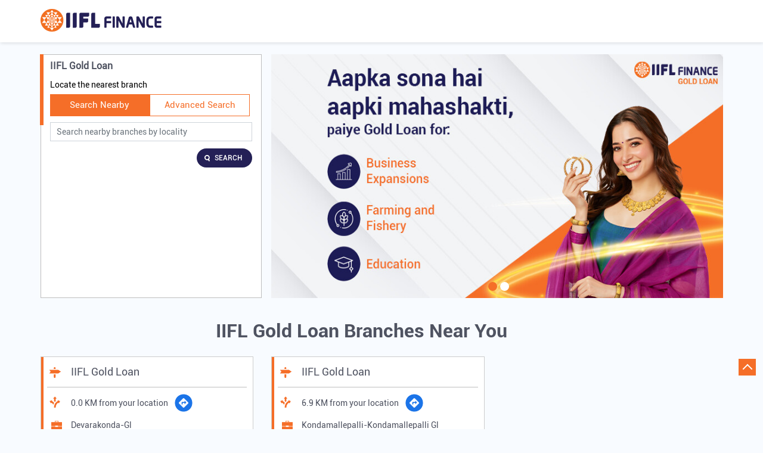

--- FILE ---
content_type: text/html; charset=UTF-8
request_url: https://locate-us.iifl.com/apply-for-gold-loan/?lat=16.6920702&long=78.9194621
body_size: 8631
content:

<!DOCTYPE html><html lang="en"> <head> <script> window.SIdataLayer = [{ 'virtualPagePath': '/storelocator/61535?&%3D&&&shared=' }]; </script> <script> !function(a, b, c, d, e){a[d] = a[d] || [], a[d].push({"gtm.start":(new Date).getTime(), event:"gtm.js"}); var f = b.getElementsByTagName(c)[0], g = b.createElement(c), h = "dataLayer" != d?"&l=" + d:""; g.async = !0, g.src = "https://www.googletagmanager.com/gtm.js?id=" + e + h, f.parentNode.insertBefore(g, f)}(window, document, "script", "SIdataLayer", "GTM-MVN4KVH"); </script> <meta http-equiv="X-UA-Compatible" content="IE=edge" ><meta name="revisit-after" content="1 days" ><meta name="robots" content="index, follow" ><meta name="googlebot" content="index, follow" ><meta name="rating" content="general" ><meta name="resource-type" content="text/html" ><meta name="copyright" content="© Copyright 2025 IIFL Finance Limited. All Rights Reserved." ><meta name="distribution" content="Global" ><meta http-equiv="Content-Type" content="text/html; charset=UTF-8" ><link rel="shortcut icon" type="image/png" href="https://cdn4.singleinterface.com/files/outlet/fav_icon/61535/favicon_2_png.png" ><link rel="icon" type="image/png" href="https://cdn4.singleinterface.com/files/outlet/fav_icon/61535/favicon_2_png.png" ><meta name="Author" content="https://locate-us.iifl.com/apply-for-gold-loan/" ><meta name="Created By" content="IIFL Gold Loan" > <meta name="viewport" content="width=device-width, initial-scale=1.0, minimum-scale=1.0, user-scalable=yes"> <title>IIFL Gold Loan Locator/Finder Near Me | Loan Agency</title> <meta name="description" content="Find closest IIFL Gold Loan branch near you. Get accurate branch information e.g. address, phone no, map &amp; timings." ><meta name="keywords" content="IIFL Gold Loan Address, IIFL Gold Loan location, IIFL Gold Loan contact, IIFL Gold Loan phone number, IIFL Gold Loan Direction, IIFL Gold Loan Branch" ><meta name="geo.position" content="16.6920702; 78.9194621" ><meta name="geo.placename" content="IIFL Gold Loan" ><script>(function(w,d,s,l,i){w[l]=w[l]||[];w[l].push({'gtm.start':
new Date().getTime(),event:'gtm.js'});var f=d.getElementsByTagName(s)[0],
j=d.createElement(s),dl=l!='dataLayer'?'&l='+l:'';j.async=true;j.src=
'https://www.googletagmanager.com/gtm.js?id='+i+dl;f.parentNode.insertBefore(j,f);
})(window,document,'script','dataLayer','GTM-P4NTXJL');</script><script type="text/javascript" charset="UTF-8" src="https://toolassets.haptikapi.com/platform/javascript-xdk/production/loader.js" defer></script> <script> var haptikInit = { 'business-id': 1632, 'client-id': '5a602300848eac9763cb350643e59698cacfa2e5', 'base-url': 'https://iiflleadgen.haptikapi.com/' }; let loaded = false; window.onscroll = function() { haptikFunction(); }; function haptikFunction() { if (document.body.scrollTop > 700 || document.documentElement.scrollTop > 700) { if (!loaded) { HaptikSDK.init(window.haptikInit); loaded = true; } } else { loaded = false; HaptikSDK.destroy(); } } </script><script type="text/javascript"> if ('serviceWorker' in navigator) { navigator.serviceWorker.register('/service-worker.js', { scope: '/' }) .then(function (reg) { }).catch(function (error) { console.debug('Registration failed with ' + error); }); } console.log("Clevertap Script"); var clevertap = { event: [], profile: [], account: [], onUserLogin: [], notifications: [], privacy: [] }; clevertap.account.push({ "id": "46W-8R9-ZR6Z" }); clevertap.privacy.push({ optOut: false }); clevertap.privacy.push({ useIP: true }); (function () { var wzrk = document.createElement('script'); wzrk.type = 'text/javascript'; wzrk.async = true; wzrk.src = ('https:' == document.location.protocol ? 'https://d2r1yp2w7bby2u.cloudfront.net' : 'http://static.clevertap.com') + '/js/clevertap.min.js'; var s = document.getElementsByTagName('script')[0]; s.parentNode.insertBefore(wzrk, s); })(); function getCookie(cname) { var name = cname + "="; var ca = document.cookie.split(';'); for (var i = 0; i < ca.length; i++) { var c = ca[i]; while (c.charAt(0) == ' ') { c = c.substring(1); } if (c.indexOf(name) == 0) { return c.substring(name.length, c.length); } } return ""; } var varAuthType; try { var a = getCookie("authType"); if (a == "I" || a == "A") { varAuthType = "Identified"; } else { varAuthType = "UnIdentified"; } } catch (err) { varAuthType = "NA"; } clevertap.event.push("web_page_visited", { "URL": document.URL, "Source": "GMB" });</script><meta http-equiv="x-dns-prefetch-control" content="on"><link href="https://locate-us.iifl.com/apply-for-gold-loan/" rel="dns-prefetch"><link href="//cdn4.singleinterface.com" rel="dns-prefetch"><link href="//cdn5.singleinterface.com" rel="dns-prefetch"><link href="//cdn6.singleinterface.com" rel="dns-prefetch"><link href="//csi.gstatic.com" rel="dns-prefetch"><link href="//fonts.googleapis.com" rel="dns-prefetch"><link href="//maps.googleapis.com" rel="dns-prefetch"><link href="//maps.gstatic.com" rel="dns-prefetch"><link href="//maxcdn.bootstrapcdn.com" rel="dns-prefetch"><link href="//www.google-analytics.com" rel="dns-prefetch"><link href="//www.singleinterface.com" rel="dns-prefetch"><link href="//locate-us.iifl.com" rel="dns-prefetch"><link href="//fonts.gstatic.com" rel="dns-prefetch"> <link href="https://cdn4.singleinterface.com/files/enterprise/opensearch/openSearch_61535.xml" rel="search" title="aaronpk" type="application/opensearchdescription+xml"> <link rel="canonical" href="https://locate-us.iifl.com/apply-for-gold-loan"> <link rel="stylesheet" href="https://locate-us.iifl.com/apply-for-gold-loan/VendorpageTheme/Enterprise/EThemeForMaster/css/locationiq.min.css?v=7.32" media="print" onload="this.media='all'"> <link rel="stylesheet" type="text/css" href="https://locate-us.iifl.com/apply-for-gold-loan/VendorpageTheme/Enterprise/EThemeForMasterPro/css/bootstrap.min.css?v=7.32"> <link rel="stylesheet" type="text/css" href="https://locate-us.iifl.com/apply-for-gold-loan/VendorpageTheme/Enterprise/EThemeForMasterPro/css/slick.min.css?v=7.32" media="print" onload="this.media='all'"> <link rel="stylesheet" type="text/css" href="https://locate-us.iifl.com/apply-for-gold-loan/VendorpageTheme/Enterprise/EThemeForIiflGoldLoanUpdated/css/storelocator.min.css?v=7.32"> </head> <body class="ethemeforiiflgoldloanupdated"> <nav class="navbar with-toggleF"> <div class="container"> <div class="navbar-header"> <a class="navbar-brand track_logo_event" target="_self" href="https://locate-us.iifl.com/apply-for-gold-loan" title="IIFL Gold Loan" data-event-click-text="logo" onclick="clickEventGa('store_locator', 'brand_website', '61535')"> <img src="https://cdn4.singleinterface.com/files/outlet/logo/61535/Logo_3_png.png" alt="" data-track-event-name="logo" data-track-event-click="Logo click" width=203 height=38 > </a> </div> </div></nav><section class="banner-section"> <div class="container"> <div class="row gutters-half"> <div class="col-md-12 col-lg-4 left-section"> <div class="search-section"> <h3> IIFL Gold Loan </h3><div class="search-section-inner"> <h4> Locate the nearest branch </h4> <div class="tabs-menu"> <a href="#searchNearby" class="tab-item active">Search Nearby</a> <a href="#searchAdvance" class="tab-item ">Advanced Search</a> </div> <div class="tab-container"> <div id="searchNearby" class="tab-pane active"> <div class="search-nearme"> <form action="https://locate-us.iifl.com/apply-for-gold-loan" id="SearchByGivenAddress" method="get" accept-charset="utf-8"> <div class="input-group"> <input name="search" class="input" required="required" placeholder="Search nearby branches by locality" title="" type="search" id="OutletSearch"> </div> <div class="actions"> <button type="submit" class="btn"> <span class="sprite-icon"></span> <span>Search</span> </button> </div> </form> </div> </div> <div id="searchAdvance" class="tab-pane "> <form action="https://locate-us.iifl.com/apply-for-gold-loan" id="OutletStoreLocatorSearchForm" method="get" accept-charset="utf-8"> <ul class="list-unstyled search-location"> <li class="input-group"> <label for="OutletState">State<sup>*</sup></label> <select name="state" class="input" required="required" id="OutletState"><option value="">All</option><option value="andhra-pradesh">Andhra Pradesh</option><option value="assam">Assam</option><option value="bihar">Bihar</option><option value="chandigarh">Chandigarh</option><option value="chhattisgarh">Chhattisgarh</option><option value="dadra-and-nagar-haveli">Dadra And Nagar Haveli</option><option value="daman-diu">Daman &amp; Diu</option><option value="delhi">Delhi</option><option value="goa">Goa</option><option value="gujarat">Gujarat</option><option value="haryana">Haryana</option><option value="himachal-pradesh">Himachal Pradesh</option><option value="jammu-and-kashmir">Jammu and Kashmir</option><option value="jharkhand">Jharkhand</option><option value="karnataka">Karnataka</option><option value="madhya-pradesh">Madhya Pradesh</option><option value="maharashtra">Maharashtra</option><option value="odisha">Odisha</option><option value="puducherry">Puducherry</option><option value="punjab">Punjab</option><option value="rajasthan">Rajasthan</option><option value="tamil-nadu">Tamil Nadu</option><option value="telangana">Telangana</option><option value="tripura">Tripura</option><option value="uttar-pradesh">Uttar Pradesh</option><option value="uttarakhand">Uttarakhand</option><option value="west-bengal">West Bengal</option></select> </li> <li class="input-group"> <label for="OutletCity">City</label> <select name="city" class="input" title="Please select state first" id="OutletCity"><option value="">Please select state first</option></select> </li> <li class="input-group"> <label for="OutletLocality">Locality</label> <input name="locality" class="input" placeholder="Please select city first" title="Please select city first" autocomplete="off" type="text" id="OutletLocality"> </li> <li class="input-group"> <label for="OutletRadius">Radius</label><select name="radius" class="input" title="Please enter locality first" disabled="disabled" id="OutletRadius"><option value="">Please enter locality first</option><option value="3">- 3 KM -</option><option value="5">- 5 KM -</option><option value="7">- 7 KM -</option><option value="9">- 9 KM -</option><option value="11">- 11 KM -</option><option value="13">- 13 KM -</option></select> </li> <li class="actions"> <button type="submit" class="btn" name="button"> <span class="sprite-icon"></span> <span>Search</span> </button> </li> </ul> </form> </div> </div></div></div> </div> <div class="col-md-12 col-lg-8 right-section" id="ajax_cover_photo_view"> <div class="cover-banner-section gmc-banner-desktop "> <div class="slider_enterprise_banner_top"> <div> <img fetchpriority="high" loading="eager" decoding="async" src="https://cdn4.singleinterface.com/files/enterprise/coverphoto/61535/815px-x-420px-4-1-25-09-24-11-24-05.jpg" data-adobe-track-event-name="TRACK_EVENT_BANNER_INTERACTION" data-track-event-component="Banner" data-track-event-uid="N/A" alt="Aapka sona hai aapki Mahashakti" title="Aapka sona hai aapki Mahashakti" width=992 height=558 > </div> <div> <img fetchpriority="high" loading="eager" decoding="async" src="https://cdn4.singleinterface.com/files/enterprise/coverphoto/61535/815px-x-420px-5-1-25-09-24-11-21-17.jpg" data-adobe-track-event-name="TRACK_EVENT_BANNER_INTERACTION" data-track-event-component="Banner" data-track-event-uid="N/A" alt="Aapka sona hai aapki Mahashakti" title="Aapka sona hai aapki Mahashakti" width=992 height=558 > </div> </div></div> <!-- responsive banner --> <div class="cover-banner-section gmc-banner-responsive"> <div class="slider_enterprise_banner_top" id="banner_carousel_bs_res"> <div> <img fetchpriority="high" loading="eager" decoding="async" src="https://cdn4.singleinterface.com/files/enterprise/coverphoto/61535/815px-x-420px-4-1-25-09-24-11-24-05.jpg" data-adobe-track-event-name="TRACK_EVENT_BANNER_INTERACTION" data-track-event-component="Banner" data-track-event-uid="N/A" alt="Aapka sona hai aapki Mahashakti" title="Aapka sona hai aapki Mahashakti" width=992 height=558 > </div> <div> <img fetchpriority="high" loading="eager" decoding="async" src="https://cdn4.singleinterface.com/files/enterprise/coverphoto/61535/815px-x-420px-5-1-25-09-24-11-21-17.jpg" data-adobe-track-event-name="TRACK_EVENT_BANNER_INTERACTION" data-track-event-component="Banner" data-track-event-uid="N/A" alt="Aapka sona hai aapki Mahashakti" title="Aapka sona hai aapki Mahashakti" width=992 height=558 > </div> </div> </div> </div> </div> </div></section><section class="storelocator-default"> <div class="container"> <div class="row gutters-half"> <div class="col-md-12"> <div class="head-wraper"> <h1 class="section-heading"> IIFL Gold Loan branches Near You </h1> </div> </div> <div class="col-lg-12"> <div class="outlet-list"> <div class="store-info-box"> <input type="hidden" class="outlet-latitude" value="16.6920702" > <input type="hidden" class="outlet-longitude" value="78.9194621" > <ul class="list-unstyled outlet-detail first" > <li class="outlet-name"> <div class="info-icon"> <span class="sprite-icon intro-icon icn-business"></span> </div> <div class="info-text"> <a href="https://locate-us.iifl.com/apply-for-gold-loan/iifl-gold-loan-devarakonda-gl-loan-agency-devarakonda-nalgonda-80682/Home" title="IIFL Gold Loan" onclick="clickEventGa('store_locator', 'website_url', '61535')" data-track-event-business-name="IIFL Gold Loan" data-track-event-business-alternate-name="Devarakonda-Gl" data-track-event-click="IIFL Gold Loan" data-track-event-state="Telangana" data-track-event-city="Nalgonda" data-track-event-eacsi="BM5302"> IIFL Gold Loan </a> </div></li> <li class="outlet-distance"> <div class="info-icon"> <span class="sprite-icon intro-icon icn-distance"></span> </div> <div class="info-text"> 0.0 KM from your location </div> <div class="get-direction-link"> <a aria-label="Get Direction" href="https://www.google.com/maps/dir/?api=1&destination=IIFL+Gold+Loan&destination_place_id=ChIJ54lYFPrtyjsR9CexFllF1Ts" rel="noopener noreferrer" target="_blank" onclick="clickEventGa(&#039;store_locator&#039;, &#039;directions&#039;, &#039;80682&#039;)" data-track-event-click="Navigate" data-track-event-business-name="IIFL Gold Loan" data-track-event-eacsi="BM5302"> <span class="common-sprite icn-get-dir-icon"></span> </a> </div> </li> <li> <div class="info-icon"> <span class="sprite-icon intro-icon icn-outlet"></span> </div> <div class="info-text"> Devarakonda-Gl </div> </li><li class="outlet-address"> <div class="info-icon"> <span class="sprite-icon intro-icon icn-address"></span> </div> <div class="info-text"> <span>H No 13/191/1, 1st Floor, Main Road</span><br><span><span>Devarakonda</span></span><br><span class='merge-in-next'><span>Nalgonda</span><span> - </span><span>508248</span></span> </div></li> <li> <div class="info-icon"> <span class="sprite-icon intro-icon icn-landmark"></span> </div> <div class="info-text"> Opposite Devarakonda Bus Stand </div> </li><li class="outlet-phone"> <div class="info-icon"> <span class="sprite-icon intro-icon icn-phone"></span> </div> <div class="info-text"> <a onclick="clickEventGa('store_locator', 'click_to_call', '80682')" href="tel:+912271073172" data-track-event-business-name="IIFL Gold Loan" data-track-event-business-alternate-name="Devarakonda-Gl" data-track-event-click="+912271073172" data-track-event-state="Telangana" data-track-event-city="Nalgonda" data-track-event-eacsi="BM5302"> +912271073172 </a> <a class="store-manager-number" onclick="clickEventGa('store_locator', 'click_to_call', '80682')" href="tel:+919948720984" data-track-event-business-name="IIFL Gold Loan" data-track-event-business-alternate-name="Devarakonda-Gl" data-track-event-click="+912271073172" data-track-event-state="Telangana" data-track-event-city="Nalgonda" data-track-event-eacsi="BM5302"> +919948720984 </a> </div></li><li class="outlet-timings" id="storelocater_id_80682"> <div class="info-icon"> <span class="sprite-icon intro-icon icn-time"></span> </div> <div class="info-text"> <span>Open until 06:00 PM</span> </div></li><li class="outlet-actions"> <div class="action-call action-icon call-dropdown active"> <span class="sprite-icon cta-phone"></span> <span> Call </span> <span class="sprite-icon cta-mob-list"></span> <div class="call-options"> <div class="call-btn"> <a onclick="clickEventGa('store_locator', 'click_to_call', '80682')" href="tel:+912271073172" data-track-event-business-name="IIFL Gold Loan" data-track-event-business-alternate-name="Devarakonda-Gl" data-track-event-click="+912271073172" data-track-event-state="Telangana" data-track-event-city="Nalgonda" data-track-event-eacsi="BM5302"> +912271073172 </a> <a onclick="clickEventGa('store_locator', 'click_to_call', '80682')" href="tel:+919948720984" data-track-event-business-name="IIFL Gold Loan" data-track-event-business-alternate-name="Devarakonda-Gl" data-track-event-click="+912271073172" data-track-event-state="Telangana" data-track-event-city="Nalgonda" data-track-event-eacsi="BM5302"> +919948720984 </a> </div> </div> </div> <a class="btn btn-map" onclick="clickEventGa('store_locator', 'map', '80682')" href="https://locate-us.iifl.com/apply-for-gold-loan/iifl-gold-loan-devarakonda-gl-loan-agency-devarakonda-nalgonda-80682/Map" data-track-event-business-name="IIFL Gold Loan" data-track-event-business-alternate-name="Devarakonda-Gl" data-track-event-click="Map" data-track-event-state="Telangana" data-track-event-city="Nalgonda" data-track-event-eacsi="BM5302"> <span class="sprite-icon outlet-cta icn-map"></span> <span> Map </span> </a> <a class="btn btn-website" href="https://locate-us.iifl.com/apply-for-gold-loan/iifl-gold-loan-devarakonda-gl-loan-agency-devarakonda-nalgonda-80682/Home" onclick="clickEventGa('store_locator', 'website_url', '80682')" data-track-event-business-name="IIFL Gold Loan" data-track-event-business-alternate-name="Devarakonda-Gl" data-track-event-click="Website" data-track-event-state="Telangana" data-track-event-city="Nalgonda" data-track-event-eacsi="BM5302"> <span class="sprite-icon outlet-cta icn-website"></span> <span> Website </span> </a> <a class="btn btn-direction" href="https://maps.google.com/maps?cid=4311428467212232692" target="_blank" rel="noopener noreferrer" onclick="clickEventGa(&#039;store_locator&#039;, &#039;directions&#039;, &#039;80682&#039;)" data-track-event-click="Navigate"> <span class="sprite-icon outlet-cta icn-direction"></span> <span> Navigate </span> </a> </li> </ul> </div> <div class="store-info-box"> <input type="hidden" class="outlet-latitude" value="16.7138438" > <input type="hidden" class="outlet-longitude" value="78.9802571" > <ul class="list-unstyled outlet-detail " > <li class="outlet-name"> <div class="info-icon"> <span class="sprite-icon intro-icon icn-business"></span> </div> <div class="info-text"> <a href="https://locate-us.iifl.com/apply-for-gold-loan/iifl-gold-loan-kondamallepalli-kondamallepalli-gl-loan-agency-kondamallepally-nalgonda-129944/Home" title="IIFL Gold Loan" onclick="clickEventGa('store_locator', 'website_url', '61535')" data-track-event-business-name="IIFL Gold Loan" data-track-event-business-alternate-name="Kondamallepalli-Kondamallepalli Gl" data-track-event-click="IIFL Gold Loan" data-track-event-state="Telangana" data-track-event-city="Nalgonda" data-track-event-eacsi="BM6892"> IIFL Gold Loan </a> </div></li> <li class="outlet-distance"> <div class="info-icon"> <span class="sprite-icon intro-icon icn-distance"></span> </div> <div class="info-text"> 6.9 KM from your location </div> <div class="get-direction-link"> <a aria-label="Get Direction" href="https://www.google.com/maps/dir/?api=1&destination=IIFL+Gold+Loan&destination_place_id=ChIJbSmKTq7pyjsRNGNUe1zF4Uc" rel="noopener noreferrer" target="_blank" onclick="clickEventGa(&#039;store_locator&#039;, &#039;directions&#039;, &#039;129944&#039;)" data-track-event-click="Navigate" data-track-event-business-name="IIFL Gold Loan" data-track-event-eacsi="BM6892"> <span class="common-sprite icn-get-dir-icon"></span> </a> </div> </li> <li> <div class="info-icon"> <span class="sprite-icon intro-icon icn-outlet"></span> </div> <div class="info-text"> Kondamallepalli-Kondamallepalli Gl </div> </li><li class="outlet-address"> <div class="info-icon"> <span class="sprite-icon intro-icon icn-address"></span> </div> <div class="info-text"> <span>No 2/70/A, Sagar Road</span><br><span><span>Kondamallepally</span></span><br><span class='merge-in-next'><span>Nalgonda</span><span> - </span><span>508243</span></span> </div></li><li class="outlet-phone"> <div class="info-icon"> <span class="sprite-icon intro-icon icn-phone"></span> </div> <div class="info-text"> <a onclick="clickEventGa('store_locator', 'click_to_call', '129944')" href="tel:+912271074049" data-track-event-business-name="IIFL Gold Loan" data-track-event-business-alternate-name="Kondamallepalli-Kondamallepalli Gl" data-track-event-click="+912271074049" data-track-event-state="Telangana" data-track-event-city="Nalgonda" data-track-event-eacsi="BM6892"> +912271074049 </a> <a class="store-manager-number" onclick="clickEventGa('store_locator', 'click_to_call', '129944')" href="tel:+917208851186" data-track-event-business-name="IIFL Gold Loan" data-track-event-business-alternate-name="Kondamallepalli-Kondamallepalli Gl" data-track-event-click="+912271074049" data-track-event-state="Telangana" data-track-event-city="Nalgonda" data-track-event-eacsi="BM6892"> +917208851186 </a> </div></li><li class="outlet-timings" id="storelocater_id_129944"> <div class="info-icon"> <span class="sprite-icon intro-icon icn-time"></span> </div> <div class="info-text"> <span>Open until 06:00 PM</span> </div></li><li class="outlet-actions"> <div class="action-call action-icon call-dropdown active"> <span class="sprite-icon cta-phone"></span> <span> Call </span> <span class="sprite-icon cta-mob-list"></span> <div class="call-options"> <div class="call-btn"> <a onclick="clickEventGa('store_locator', 'click_to_call', '129944')" href="tel:+912271074049" data-track-event-business-name="IIFL Gold Loan" data-track-event-business-alternate-name="Kondamallepalli-Kondamallepalli Gl" data-track-event-click="+912271074049" data-track-event-state="Telangana" data-track-event-city="Nalgonda" data-track-event-eacsi="BM6892"> +912271074049 </a> <a onclick="clickEventGa('store_locator', 'click_to_call', '129944')" href="tel:+917208851186" data-track-event-business-name="IIFL Gold Loan" data-track-event-business-alternate-name="Kondamallepalli-Kondamallepalli Gl" data-track-event-click="+912271074049" data-track-event-state="Telangana" data-track-event-city="Nalgonda" data-track-event-eacsi="BM6892"> +917208851186 </a> </div> </div> </div> <a class="btn btn-map" onclick="clickEventGa('store_locator', 'map', '129944')" href="https://locate-us.iifl.com/apply-for-gold-loan/iifl-gold-loan-kondamallepalli-kondamallepalli-gl-loan-agency-kondamallepally-nalgonda-129944/Map" data-track-event-business-name="IIFL Gold Loan" data-track-event-business-alternate-name="Kondamallepalli-Kondamallepalli Gl" data-track-event-click="Map" data-track-event-state="Telangana" data-track-event-city="Nalgonda" data-track-event-eacsi="BM6892"> <span class="sprite-icon outlet-cta icn-map"></span> <span> Map </span> </a> <a class="btn btn-website" href="https://locate-us.iifl.com/apply-for-gold-loan/iifl-gold-loan-kondamallepalli-kondamallepalli-gl-loan-agency-kondamallepally-nalgonda-129944/Home" onclick="clickEventGa('store_locator', 'website_url', '129944')" data-track-event-business-name="IIFL Gold Loan" data-track-event-business-alternate-name="Kondamallepalli-Kondamallepalli Gl" data-track-event-click="Website" data-track-event-state="Telangana" data-track-event-city="Nalgonda" data-track-event-eacsi="BM6892"> <span class="sprite-icon outlet-cta icn-website"></span> <span> Website </span> </a> <a class="btn btn-direction" href="https://maps.google.com/maps?cid=5179638047449572148" target="_blank" rel="noopener noreferrer" onclick="clickEventGa(&#039;store_locator&#039;, &#039;directions&#039;, &#039;129944&#039;)" data-track-event-click="Navigate"> <span class="sprite-icon outlet-cta icn-direction"></span> <span> Navigate </span> </a> </li> </ul> </div> </div> </div> </div> <div class="row"> <div class="col-sm-12"> <ul class="pagination "> </ul> </div> </div> </div></section> <footer> <div class="location-list"> <div class="container"> <div class="row"> <div class="col-sm-12"> <ul class="list-unstyled"> <li class="colon">States we are present in</li> <li class="statelist"> <a href="https://locate-us.iifl.com/apply-for-gold-loan/location/andhra-pradesh" onclick="clickEventGa('store_locator', 'bd_state', '61535')">Gold Loan in Andhra Pradesh</a><a href="https://locate-us.iifl.com/apply-for-gold-loan/location/assam" onclick="clickEventGa('store_locator', 'bd_state', '61535')">Gold Loan in Assam</a><a href="https://locate-us.iifl.com/apply-for-gold-loan/location/bihar" onclick="clickEventGa('store_locator', 'bd_state', '61535')">Gold Loan in Bihar</a><a href="https://locate-us.iifl.com/apply-for-gold-loan/location/chandigarh" onclick="clickEventGa('store_locator', 'bd_state', '61535')">Gold Loan in Chandigarh</a><a href="https://locate-us.iifl.com/apply-for-gold-loan/location/chhattisgarh" onclick="clickEventGa('store_locator', 'bd_state', '61535')">Gold Loan in Chhattisgarh</a><span class='d-none' id='jsLocationExpand'><a href="https://locate-us.iifl.com/apply-for-gold-loan/location/dadra-and-nagar-haveli" onclick="clickEventGa('store_locator', 'bd_state', '61535')">Gold Loan in Dadra And Nagar Haveli</a><a href="https://locate-us.iifl.com/apply-for-gold-loan/location/daman-diu" onclick="clickEventGa('store_locator', 'bd_state', '61535')">Gold Loan in Daman & Diu</a><a href="https://locate-us.iifl.com/apply-for-gold-loan/location/delhi" onclick="clickEventGa('store_locator', 'bd_state', '61535')">Gold Loan in Delhi</a><a href="https://locate-us.iifl.com/apply-for-gold-loan/location/goa" onclick="clickEventGa('store_locator', 'bd_state', '61535')">Gold Loan in Goa</a><a href="https://locate-us.iifl.com/apply-for-gold-loan/location/gujarat" onclick="clickEventGa('store_locator', 'bd_state', '61535')">Gold Loan in Gujarat</a><a href="https://locate-us.iifl.com/apply-for-gold-loan/location/haryana" onclick="clickEventGa('store_locator', 'bd_state', '61535')">Gold Loan in Haryana</a><a href="https://locate-us.iifl.com/apply-for-gold-loan/location/himachal-pradesh" onclick="clickEventGa('store_locator', 'bd_state', '61535')">Gold Loan in Himachal Pradesh</a><a href="https://locate-us.iifl.com/apply-for-gold-loan/location/jammu-and-kashmir" onclick="clickEventGa('store_locator', 'bd_state', '61535')">Gold Loan in Jammu and Kashmir</a><a href="https://locate-us.iifl.com/apply-for-gold-loan/location/jharkhand" onclick="clickEventGa('store_locator', 'bd_state', '61535')">Gold Loan in Jharkhand</a><a href="https://locate-us.iifl.com/apply-for-gold-loan/location/karnataka" onclick="clickEventGa('store_locator', 'bd_state', '61535')">Gold Loan in Karnataka</a><a href="https://locate-us.iifl.com/apply-for-gold-loan/location/madhya-pradesh" onclick="clickEventGa('store_locator', 'bd_state', '61535')">Gold Loan in Madhya Pradesh</a><a href="https://locate-us.iifl.com/apply-for-gold-loan/location/maharashtra" onclick="clickEventGa('store_locator', 'bd_state', '61535')">Gold Loan in Maharashtra</a><a href="https://locate-us.iifl.com/apply-for-gold-loan/location/odisha" onclick="clickEventGa('store_locator', 'bd_state', '61535')">Gold Loan in Odisha</a><a href="https://locate-us.iifl.com/apply-for-gold-loan/location/puducherry" onclick="clickEventGa('store_locator', 'bd_state', '61535')">Gold Loan in Puducherry</a><a href="https://locate-us.iifl.com/apply-for-gold-loan/location/punjab" onclick="clickEventGa('store_locator', 'bd_state', '61535')">Gold Loan in Punjab</a><a href="https://locate-us.iifl.com/apply-for-gold-loan/location/rajasthan" onclick="clickEventGa('store_locator', 'bd_state', '61535')">Gold Loan in Rajasthan</a><a href="https://locate-us.iifl.com/apply-for-gold-loan/location/tamil-nadu" onclick="clickEventGa('store_locator', 'bd_state', '61535')">Gold Loan in Tamil Nadu</a><a href="https://locate-us.iifl.com/apply-for-gold-loan/location/telangana" onclick="clickEventGa('store_locator', 'bd_state', '61535')">Gold Loan in Telangana</a><a href="https://locate-us.iifl.com/apply-for-gold-loan/location/tripura" onclick="clickEventGa('store_locator', 'bd_state', '61535')">Gold Loan in Tripura</a><a href="https://locate-us.iifl.com/apply-for-gold-loan/location/uttar-pradesh" onclick="clickEventGa('store_locator', 'bd_state', '61535')">Gold Loan in Uttar Pradesh</a><a href="https://locate-us.iifl.com/apply-for-gold-loan/location/uttarakhand" onclick="clickEventGa('store_locator', 'bd_state', '61535')">Gold Loan in Uttarakhand</a><a href="https://locate-us.iifl.com/apply-for-gold-loan/location/west-bengal" onclick="clickEventGa('store_locator', 'bd_state', '61535')">Gold Loan in West Bengal</a></span> <span class="view-more jsExpand" data-target-area="#jsLocationExpand">View More...</span> </li> </ul> </div> </div> </div> </div> <div class="brand-footer"> <div class="container"> <div class="row"> <div class="col-md-12 col-lg-4"> <h2 class="copyright"><span>2025 IIFL Finance Limited. All Rights Reserved.</span></h2> </div> <div class="col-md-12 col-lg-4"> <div class="social-icons"> <a class="sprite-icon social-icon facebook" rel="nofollow noopener noreferrer" href="https://www.facebook.com/1677325975925992" title="Follow IIFL Gold Loan on Facebook" target="_blank" onclick="clickEventGa('store_locator', 'facebook_page_national_url', '61535')" data-track-event-click="Footer social link facebook"></a> <a class="sprite-icon social-icon youtube" rel="nofollow noopener noreferrer" href="https://www.youtube.com/@IIFLFinanceOfficial" title="Follow IIFL Gold Loan on Youtube" target="_blank" onclick="clickEventGa('store_locator', 'youtube_channel_url', '61535')" data-track-event-click="Footer social link Youtube"></a> <a class="sprite-icon social-icon websiteurl" rel="nofollow noopener noreferrer" href="https://www.iifl.com/gold-loans?utm_source=branch_locator&utm_medium=brand_website" title="Brand Website" target="_blank" onclick="clickEventGa('store_locator', 'brand_website', '61535')" data-track-event-click="Footer menu brand website"></a> </div> </div> </div> </div> </div></footer> <ul class="app-store-link"> <li> <a rel="nofollow" href="https://play.google.com/store/search?q=iifl+gold+loan+app&c=apps&hl=en" title="Download IIFL Gold Loan app from Google Play Store" target="_blank" onclick="clickEventGa('store_locator', 'google_play_store_national_url', '61535')"> <img src="https://locate-us.iifl.com/apply-for-gold-loan/VendorpageTheme/Enterprise/EThemeForIiflGoldLoanUpdated/images/google_android.png" alt ="Android App" title ="Android App" width="30" height="30" > </a> </li> <li> <a rel="nofollow" href="https://apps.apple.com/in/app/iifl-gold-business-loans/id1066732918" title="Download IIFL Gold Loan app from IOS App Store" target="_blank" onclick="clickEventGa('store_locator', 'ios_app_store_national_url', '61535')"> <img src="https://locate-us.iifl.com/apply-for-gold-loan/VendorpageTheme/Enterprise/EThemeForIiflGoldLoanUpdated/images/ios-icon.png" alt ="IOS" title ="IOS" width="22" height="24" > </a> </li> </ul><div class="scrollTop"> <span id="scroll" title="Scroll to Top" class="top-to-bck-store"> <span></span> </span></div> <div class="chatwithcharmenu"> <div class="chatwithus ext-link"> </div> </div> <input class="mapInfoWindowContentJsonEncoded" type="hidden" value='[&quot;&lt;div class=\&quot;info-window-popup\&quot;&gt;\n &lt;div class=\&quot;info-window-header\&quot;&gt;\n &lt;span class=\&quot;logo-icon-store\&quot;&gt;&lt;\/span&gt;\n &lt;span&gt;IIFL Gold Loan&lt;\/span&gt;\n &lt;\/div&gt;\n &lt;div class=\&quot;info-window-content\&quot;&gt;\n\n \n \n&lt;div class=\&quot;info-window-item\&quot;&gt;H No 13\/191\/1, 1st Floor, Main Road &lt;\/div&gt;\n&lt;div class=\&quot;info-window-item\&quot;&gt;Devarakonda &lt;\/div&gt;\n&lt;div class=\&quot;info-window-item\&quot;&gt;Nalgonda - 508248 &lt;\/div&gt;\n&lt;div class=\&quot;info-window-item\&quot;&gt;Opposite Devarakonda Bus Stand &lt;\/div&gt;\n &lt;div class=\&quot;info-window-item\&quot;&gt;\n +912271073172 &lt;\/div&gt;\n\n \n &lt;div class=\&quot;info-window-item timeShow\&quot;&gt;\n Closed for the day &lt;\/div&gt;\n\n &lt;div class=\&quot;info-window-item\&quot;&gt;\n \n\n &lt;\/div&gt;\n \n &lt;div class=\&quot;outlet-actions\&quot;&gt;\n &lt;a class=\&quot;btn btn-map\&quot; href=\&quot;https:\/\/locate-us.iifl.com\/apply-for-gold-loan\/iifl-gold-loan-devarakonda-gl-loan-agency-devarakonda-nalgonda-80682\/Map\&quot; onclick=\&quot;clickEventGa(&amp;#039;store_locator&amp;#039;, &amp;#039;map&amp;#039;, &amp;#039;80682&amp;#039;)\&quot; data-track-event-click=\&quot;Map\&quot; data-track-event-business-name=\&quot;IIFL Gold Loan\&quot; data-track-event-business-alternate-name=\&quot;Devarakonda-Gl\&quot; data-track-event-state=\&quot;Telangana\&quot; data-track-event-city=\&quot;Nalgonda\&quot;&gt;\n &lt;span class=\&quot;sprite-icon outlet-cta icn-map\&quot;&gt;&lt;\/span&gt;\n &lt;span&gt;Map&lt;\/span&gt;\n &lt;\/a&gt;\n \n &lt;a class=\&quot;btn btn-website\&quot; href=\&quot;https:\/\/locate-us.iifl.com\/apply-for-gold-loan\/iifl-gold-loan-devarakonda-gl-loan-agency-devarakonda-nalgonda-80682\/Home\&quot; onclick=\&quot;clickEventGa(&amp;#039;store_locator&amp;#039;, &amp;#039;website_url&amp;#039;, &amp;#039;80682&amp;#039;)\&quot; data-track-event-click=\&quot;Website\&quot; data-track-event-business-name=\&quot;IIFL Gold Loan\&quot; data-track-event-business-alternate-name=\&quot;Devarakonda-Gl\&quot; data-track-event-state=\&quot;Telangana\&quot; data-track-event-city=\&quot;Nalgonda\&quot;&gt;\n &lt;span class=\&quot;sprite-icon outlet-cta icn-website\&quot;&gt;&lt;\/span&gt;\n &lt;span&gt;Website&lt;\/span&gt;\n &lt;\/a&gt;\n &lt;a class=\&quot;btn btn-direction\&quot; href=\&quot;https:\/\/maps.google.com\/maps?cid=4311428467212232692\&quot; target=\&quot;_blank\&quot; rel=\&quot;noopener noreferrer\&quot; onclick=\&quot;clickEventGa(&amp;#039;store_locator&amp;#039;, &amp;#039;directions&amp;#039;, &amp;#039;80682&amp;#039;)\&quot; data-track-event-click=\&quot;Navigate\&quot;&gt;\n &lt;span class=\&quot;sprite-icon outlet-cta icn-direction\&quot;&gt;&lt;\/span&gt;\n &lt;span&gt;\n Navigate &lt;\/span&gt;\n &lt;\/a&gt;\n &lt;\/div&gt;\n &lt;\/div&gt;\n&lt;\/div&gt;\n&quot;,&quot;&lt;div class=\&quot;info-window-popup\&quot;&gt;\n &lt;div class=\&quot;info-window-header\&quot;&gt;\n &lt;span class=\&quot;logo-icon-store\&quot;&gt;&lt;\/span&gt;\n &lt;span&gt;IIFL Gold Loan&lt;\/span&gt;\n &lt;\/div&gt;\n &lt;div class=\&quot;info-window-content\&quot;&gt;\n\n \n \n&lt;div class=\&quot;info-window-item\&quot;&gt;No 2\/70\/A, Sagar Road &lt;\/div&gt;\n&lt;div class=\&quot;info-window-item\&quot;&gt;Kondamallepally &lt;\/div&gt;\n&lt;div class=\&quot;info-window-item\&quot;&gt;Nalgonda - 508243 &lt;\/div&gt;\n&lt;div class=\&quot;info-window-item\&quot;&gt; &lt;\/div&gt;\n &lt;div class=\&quot;info-window-item\&quot;&gt;\n +912271074049 &lt;\/div&gt;\n\n \n &lt;div class=\&quot;info-window-item timeShow\&quot;&gt;\n Closed for the day &lt;\/div&gt;\n\n &lt;div class=\&quot;info-window-item\&quot;&gt;\n \n\n &lt;\/div&gt;\n \n &lt;div class=\&quot;outlet-actions\&quot;&gt;\n &lt;a class=\&quot;btn btn-map\&quot; href=\&quot;https:\/\/locate-us.iifl.com\/apply-for-gold-loan\/iifl-gold-loan-kondamallepalli-kondamallepalli-gl-loan-agency-kondamallepally-nalgonda-129944\/Map\&quot; onclick=\&quot;clickEventGa(&amp;#039;store_locator&amp;#039;, &amp;#039;map&amp;#039;, &amp;#039;129944&amp;#039;)\&quot; data-track-event-click=\&quot;Map\&quot; data-track-event-business-name=\&quot;IIFL Gold Loan\&quot; data-track-event-business-alternate-name=\&quot;Kondamallepalli-Kondamallepalli Gl\&quot; data-track-event-state=\&quot;Telangana\&quot; data-track-event-city=\&quot;Nalgonda\&quot;&gt;\n &lt;span class=\&quot;sprite-icon outlet-cta icn-map\&quot;&gt;&lt;\/span&gt;\n &lt;span&gt;Map&lt;\/span&gt;\n &lt;\/a&gt;\n \n &lt;a class=\&quot;btn btn-website\&quot; href=\&quot;https:\/\/locate-us.iifl.com\/apply-for-gold-loan\/iifl-gold-loan-kondamallepalli-kondamallepalli-gl-loan-agency-kondamallepally-nalgonda-129944\/Home\&quot; onclick=\&quot;clickEventGa(&amp;#039;store_locator&amp;#039;, &amp;#039;website_url&amp;#039;, &amp;#039;129944&amp;#039;)\&quot; data-track-event-click=\&quot;Website\&quot; data-track-event-business-name=\&quot;IIFL Gold Loan\&quot; data-track-event-business-alternate-name=\&quot;Kondamallepalli-Kondamallepalli Gl\&quot; data-track-event-state=\&quot;Telangana\&quot; data-track-event-city=\&quot;Nalgonda\&quot;&gt;\n &lt;span class=\&quot;sprite-icon outlet-cta icn-website\&quot;&gt;&lt;\/span&gt;\n &lt;span&gt;Website&lt;\/span&gt;\n &lt;\/a&gt;\n &lt;a class=\&quot;btn btn-direction\&quot; href=\&quot;https:\/\/maps.google.com\/maps?cid=5179638047449572148\&quot; target=\&quot;_blank\&quot; rel=\&quot;noopener noreferrer\&quot; onclick=\&quot;clickEventGa(&amp;#039;store_locator&amp;#039;, &amp;#039;directions&amp;#039;, &amp;#039;129944&amp;#039;)\&quot; data-track-event-click=\&quot;Navigate\&quot;&gt;\n &lt;span class=\&quot;sprite-icon outlet-cta icn-direction\&quot;&gt;&lt;\/span&gt;\n &lt;span&gt;\n Navigate &lt;\/span&gt;\n &lt;\/a&gt;\n &lt;\/div&gt;\n &lt;\/div&gt;\n&lt;\/div&gt;\n&quot;]' > <input class="mapMarkerJsonEncoded" type="hidden" value='[["IIFL Gold Loan, Devarakonda, Nalgonda","16.6920702","78.9194621","https:\/\/locate-us.iifl.com\/apply-for-gold-loan\/VendorpageTheme\/Enterprise\/EThemeForIiflGoldLoanUpdated\/images\/map-icon.png"],["IIFL Gold Loan, Kondamallepally, Nalgonda","16.7138438","78.9802571","https:\/\/locate-us.iifl.com\/apply-for-gold-loan\/VendorpageTheme\/Enterprise\/EThemeForIiflGoldLoanUpdated\/images\/map-icon.png"]]' ><input class="countOutlet" type="hidden" value='2' ><input class="unableToFindLocationMsg" type="hidden" value="We are unable to detect your current location. Please ensure that you have allowed location tracking for this site." ><input class="canAskToShareLocation" type="hidden" value="" ><input class="storeLocatorUrl" type="hidden" value="https://locate-us.iifl.com/apply-for-gold-loan" ><input class="queryStringData" type="hidden" value="shared=" ><!-- <input class="defaultqueryStringData" type="hidden" value="" > --><input class="mapMarkerJsonEncoded" type="hidden" value='[["IIFL Gold Loan, Devarakonda, Nalgonda","16.6920702","78.9194621","https:\/\/locate-us.iifl.com\/apply-for-gold-loan\/VendorpageTheme\/Enterprise\/EThemeForIiflGoldLoanUpdated\/images\/map-icon.png"],["IIFL Gold Loan, Kondamallepally, Nalgonda","16.7138438","78.9802571","https:\/\/locate-us.iifl.com\/apply-for-gold-loan\/VendorpageTheme\/Enterprise\/EThemeForIiflGoldLoanUpdated\/images\/map-icon.png"]]' ><input class="mapIconUrl" type="hidden" value='https://locate-us.iifl.com/apply-for-gold-loan/VendorpageTheme/Enterprise/EThemeForIiflGoldLoanUpdated/images/map-icon.png' ><input class="mapIconLoaderUrl" type="hidden" value='https://locate-us.iifl.com/apply-for-gold-loan/VendorpageTheme/Enterprise/EThemeForIiflGoldLoanUpdated/images/map-icon-loader.gif' ><input class="jsStoreLocatorView" type="hidden" value='default' ><input class="jsStoreLocatorMapIcon" type="hidden" value='https://locate-us.iifl.com/apply-for-gold-loan/VendorpageTheme/Enterprise/EThemeForIiflGoldLoanUpdated/images/map-view-icons/m' ><input class="jsFileToIncludeMarkerCluster" type="hidden" value='https://developers.google.com/maps/documentation/javascript/examples/markerclusterer/m' ><input class="jsCanScrollToOutletList" type="hidden" value='1' ><input class="jsMapKeys" type="hidden" value='1' ><input class="jsMapViewData" type="hidden" value='' ><input id="jsCurrentPageControllerAction" type="hidden" value="js/enterprises-store_locator" ><input id="jsSiteRedirectFlag" type="hidden" value="1" ><input id="jsLiveWebsiteUrl" type="hidden" value="https://locate-us.iifl.com/apply-for-gold-loan/" ><input id="jsSiWebsiteUrl" type="hidden" value="https://locate-us.iifl.com/apply-for-gold-loan/" ><input id="jsMasterOutletId" type="hidden" value="61535" ><input id="jsProductId" type="hidden" value="" ><input id="jsCategoryId" type="hidden" value="" ><input id="jsOfferId" type="hidden" value="" ><input id="jsPageName" type="hidden" value="store_locator" ><input id="jsPageNameMd5" type="hidden" value="da2b534385b751f3fb550c43198dc87c" ><input id="jsGeoServiceProvider" type="hidden" value="locationiq" > <input id="jsTrackingPageUrl" type="hidden" value="https://locate-us.iifl.com/apply-for-gold-loan/sendTrackingInfo.php" ><input id="jsMsgGeolocationNotSupported" type="hidden" value="Geolocation is not supported by this browser." ><input id="jsWebsiteHostedOnClientSide" type="hidden" value="0" ><input id="jsSearchType" type="hidden" value="search_custom_and_advance_with_radius" ><input id="jsMapServiceProvider" type="hidden" value="locationiq" ><input id="jsThemeDir" type="hidden" value="ethemeforiiflgoldloanupdated" ><input id="jsIdeaAppSucessfulMsg" type="hidden" value="SMS sent." ><input id="jsBannerAndOfferAvailableStatus" type="hidden" value="banners" ><input id="jsGoogleMapApiKey" type="hidden" value="pk.77133daa29540cb6fefde4c2e748117b" ><input id="jsMapMyIndiaApiKey" type="hidden" value="pk.77133daa29540cb6fefde4c2e748117b" ><input id="jsLocalityEnablePlaceHolder" type="hidden" value="e.g. Connaught Place" ><input id="jsLocalityEnableTitle" type="hidden" value="Please enter locality e.g. Connaught Place" ><input id="jsLocalityDisablePlaceHolder" type="hidden" value="Please select city first" ><input id="jsRadiusEnableStatus" type="hidden" value="Please select radius" ><input id="jsRadiusDisableStatus" type="hidden" value="Please enter locality first" ><input id="jsCityDisableStatus" type="hidden" value="Please select state first" ><input id="jsStateEnableStatus" type="hidden" value="All" ><input id="jsStateEnableTitleStatus" type="hidden" value="Please select state" ><input id="jsIsResponsive" type="hidden" value="0" ><input id="jsCityEableStatus" type="hidden" value="City" ><input id="jsStateDisableStatus" type="hidden" value="Please remove search nearby text first" ><input id="jsBannersCount" type="hidden" value="8" ><input id="jsOfferCount" type="hidden" value="0" ><input id="jsContactUsPageDoWeNeedToResetCaptcha" type="hidden" value="1" ><input id="jsSearchSelectedState" type="hidden" value="" ><input id="jsSearchSelectedCity" type="hidden" value="" ><input id="jsSearchSelectedLocality" type="hidden" value="" ><input id="jsCurrentThemeMasterOutletid" type="hidden" value="61535" ><input id="jsLoadRecaptcha" type="hidden" value=""> <input id="jsCanUseLatestUrlPatternForStoreLocatorPage" type="hidden" value="1" ><input id="jsCanDisplayInfoWindowOnMicrositePages" type="hidden" value="true" ><input id="jsOffersCarsoule" type="hidden" value='2' ><input id="can_skip_sms" type="hidden" value='0' ><input id="gtm_layer_data" type="hidden" value='' ><input id="qrRedirectPageUrl" type="hidden" value="https://locate-us.iifl.com/apply-for-gold-loan//scan-for-actions?utm_source=branch_locator&utm_medium=qr_scan" ><input id="is_cookie_accepted" type="hidden" value='' ><input id="jsActualClientStoreId" type="hidden" value='NA' ><input id="jsEnableLocationVicinity" type="hidden" value='' ><!-- --><input id="jsMicroPagesDropdownBusinessHours" type="hidden" value='1' ><input id="jsIsGalleryUpdated" type="hidden" value="1" > <input id="jsTrackingSaveDb" type="hidden" value='1' > <input id="jsLanguageCode" type="hidden" value="en" > <input id="jsCountryCode" type="hidden" value="IN" ><input id="jsStateId" type="hidden" value="" ><input id="jsCityId" type="hidden" value="" ><input id="jsEnterpriseClientStoreId" type="hidden" value="" ><input id="jsCoverPhotoBannerLimit" type="hidden" value="5" ><input id="jsIsCurrentWebsiteResponsive" type="hidden" value="0" ><script src="https://locate-us.iifl.com/apply-for-gold-loan/VendorpageTheme/Enterprise/EThemeForMasterPro/js/jquery-3.5.1.min.js?v=2.69"></script><script src="https://locate-us.iifl.com/apply-for-gold-loan/VendorpageTheme/Enterprise/EThemeForMasterPro/js/slick.min.js?v=2.69"></script><!--[if lt IE 9]> <meta http-equiv="X-UA-Compatible" content="IE=edge"> <script src="https://oss.maxcdn.com/html5shiv/3.7.2/html5shiv.min.js"></script> <script src="https://oss.maxcdn.com/respond/1.4.2/respond.min.js"></script><![endif]--><script defer src="https://locate-us.iifl.com/apply-for-gold-loan/VendorpageTheme/Enterprise/EThemeForIiflGoldLoanUpdated/js/enterprises-common.min.js?v=2.69"></script><script defer src="https://locate-us.iifl.com/apply-for-gold-loan/VendorpageTheme/Enterprise/EThemeForIiflGoldLoanUpdated/js/common.min.js?v=2.69"></script> <script defer src="https://locate-us.iifl.com/apply-for-gold-loan/VendorpageTheme/Enterprise/EThemeForMasterPro/js/enterprises-store_locator.min.js?v=2.69"></script> <script defer src="https://locate-us.iifl.com/apply-for-gold-loan/VendorpageTheme/Enterprise/EThemeForMasterPro/js/enterprises-business_hours.min.js?v=2.69"></script> <script defer src="https://locate-us.iifl.com/apply-for-gold-loan/VendorpageTheme/Enterprise/EThemeForMasterPro/js/search_custom_and_advance_with_radius.min.js?v=2.69"></script> <link rel="stylesheet" href="https://cdnjs.cloudflare.com/ajax/libs/leaflet/1.3.3/leaflet.css"> <script defer src="https://cdnjs.cloudflare.com/ajax/libs/leaflet/1.3.3/leaflet.js"></script> <script defer src="https://tiles.locationiq.com/js/leaflet-unwired.js"></script> <script defer src="https://locate-us.iifl.com/apply-for-gold-loan/VendorpageTheme/Enterprise/EThemeForMasterPro/js/enterprises-locationiq.min.js?v=2.69"></script> <script defer src="https://locate-us.iifl.com/apply-for-gold-loan/VendorpageTheme/Enterprise/EThemeForMaster/js/enterprises-locationiq-autocomplete.min.js?v=2.69"></script> <script defer src="https://locate-us.iifl.com/apply-for-gold-loan/VendorpageTheme/Enterprise/EThemeForMasterPro/js/custom_page.min.js?v=2.69"></script> <script defer src="https://locate-us.iifl.com/apply-for-gold-loan/VendorpageTheme/Enterprise/EThemeForMasterPro/js/enterprises-gtm_datalayer.min.js?v=2.69"></script> <script defer src="https://locate-us.iifl.com/apply-for-gold-loan/VendorpageTheme/Enterprise/EThemeForMaster/js/enterprises-capture-tracking.min.js?v=2.69"></script> <script type="application/ld+json">[{"@type":"WebSite","url":"https:\/\/locate-us.iifl.com\/apply-for-gold-loan\/","potentialAction":{"@type":"SearchAction","target":"https:\/\/locate-us.iifl.com\/apply-for-gold-loan\/?search={search_term_string}","query-input":"required name=search_term_string"},"@context":"https:\/\/schema.org"},{"@type":"BreadcrumbList","itemListElement":[{"@type":"ListItem","position":1,"item":{"@id":"https:\/\/locate-us.iifl.com\/apply-for-gold-loan","name":"Home"}},{"@type":"ListItem","position":2,"item":{"@id":"https:\/\/locate-us.iifl.com\/apply-for-gold-loan\/?lat=16.6920702&long=78.9194621","name":"Branches Near Me"}}],"@context":"https:\/\/schema.org"},{"@context":"https:\/\/schema.org","@type":"ItemList","itemListElement":[{"@type":"ListItem","position":1,"url":"https:\/\/locate-us.iifl.com\/apply-for-gold-loan\/iifl-gold-loan-devarakonda-gl-loan-agency-devarakonda-nalgonda-80682\/Home"},{"@type":"ListItem","position":2,"url":"https:\/\/locate-us.iifl.com\/apply-for-gold-loan\/iifl-gold-loan-kondamallepalli-kondamallepalli-gl-loan-agency-kondamallepally-nalgonda-129944\/Home"}]},{"@type":"Organization","name":"IIFL Gold Loan","url":"https:\/\/locate-us.iifl.com\/apply-for-gold-loan","brand":{"@type":"Brand","name":"IIFL Gold Loan","logo":{"@context":"https:\/\/schema.org","@type":"ImageObject","url":"https:\/\/locate-us.iifl.com\/apply-for-gold-loan\/files\/outlet\/logo\/61535\/resized-112-112.jpg","name":"LOGO - IIFL Gold Loan","height":"112","width":"112"}},"mainEntityOfPage":{"@type":"WebPage","@id":"https:\/\/www.iifl.com\/gold-loans?utm_source=branch_locator&amp;utm_medium=brand_website"},"image":"https:\/\/locate-us.iifl.com\/apply-for-gold-loan\/files\/outlet\/logo\/61535\/Logo_3_png.png","sameAs":["https:\/\/www.facebook.com\/1677325975925992","https:\/\/www.youtube.com\/@IIFLFinanceOfficial"],"address":[{"@type":"PostalAddress","name":"IIFL Gold Loan","image":"https:\/\/locate-us.iifl.com\/apply-for-gold-loan\/files\/outlet\/logo\/61535\/Logo_3_png.png"},{"@type":"PostalAddress","name":"IIFL Gold Loan","image":"https:\/\/locate-us.iifl.com\/apply-for-gold-loan\/files\/outlet\/logo\/61535\/Logo_3_png.png"}],"@context":"https:\/\/schema.org"}]</script> <noscript> <iframe src="https://www.googletagmanager.com/ns.html?id=GTM-MVN4KVH" height="0" width="0" style="display:none;visibility:hidden"></iframe> </noscript> <input type="hidden" name="gtm_function_enable" id="gtm_function_enable" value="1"><input type="hidden" name="can_push_customized_gtm_datalayer_variables" id="can_push_customized_gtm_datalayer_variables" value="0"> <noscript><iframe src="https://www.googletagmanager.com/ns.html?id=GTM-P4NTXJL"
height="0" width="0" style="display:none;visibility:hidden"></iframe></noscript> </body></html>

--- FILE ---
content_type: text/html; charset=UTF-8
request_url: https://locate-us.iifl.com/apply-for-gold-loan//curlGetBusinessHour.php
body_size: -381
content:
[{"outlet_id":"80682","datas":"                    <span>Open until 06:00 PM<\/span>\n        "},{"outlet_id":"129944","datas":"                    <span>Open until 06:00 PM<\/span>\n        "}]

--- FILE ---
content_type: text/css
request_url: https://locate-us.iifl.com/apply-for-gold-loan/VendorpageTheme/Enterprise/EThemeForIiflGoldLoanUpdated/css/storelocator.min.css?v=7.32
body_size: 6800
content:
@font-face{font-family:Roboto-Regular;src:url(../fonts/Roboto-Regular.woff2);font-display:swap}@font-face{font-family:Roboto-Medium;src:url(../fonts/Roboto-Medium.woff2);font-display:swap}@font-face{font-family:Roboto-Bold;src:url(../fonts/Roboto-Bold.woff2);font-display:swap}:focus{outline:0}body{background:#f8fbff;font-family:Roboto-Regular;scroll-behavior:smooth;font-size:14px;margin:0;color:#4f5361;top:0!important}a{text-decoration:none;color:#03a9f4}a:focus,a:hover{text-decoration:none}img{max-width:100%}ol,ul{margin-top:0;margin-bottom:0}.list-unstyled{padding-left:0;list-style:none}.slick-dots li button:before{background:#fff;width:15px;height:15px}.offer-area .slick-dots li{margin:0 10px}.slick-arrow.slick-disabled,.slick-disabled{opacity:.4}.slick-dots li.slick-active button:before{background:#f56e28}.slick-dots li:only-child{display:none}#scroll{position:fixed;bottom:90px;right:12px;width:29px;height:28px;text-align:center;font-size:21px;padding-top:6px;background:#f56e28;cursor:pointer;z-index:9999;display:flex;align-items:center;justify-content:center}#scroll span{border:solid #fff;border-width:0 2px 2px 0;display:inline-block;padding:5px;transform:rotate(-135deg);-webkit-transform:rotate(-135deg)}.chatwithus button,.chatwithus button:focus,.chatwithus button:hover{padding:5px 12px;border-top-left-radius:10px;border-bottom-left-radius:10px;text-transform:uppercase;background:#e51b2f;width:auto;flex-wrap:nowrap}.chatwithus button .chat-icon,.chatwithus button:focus .chat-icon,.chatwithus button:hover .chat-icon{display:inline-block;width:26px!important;height:26px!important;margin-right:4px!important;background-size:100%!important}.chatwithus button .bm-btn-text,.chatwithus button:focus .bm-btn-text,.chatwithus button:hover .bm-btn-text{width:auto!important;color:#fff!important;background:0 0!important}.chatwithcharmenu .google-business-chat{bottom:150px!important}.charm-menu .sticky-action{position:fixed!important;float:right;right:-23px;top:55%;padding:12px 20px;z-index:9999999}.charm-menu .sticky-action .action-btn a{-ms-flex-preferred-size:100%;flex-basis:100%;margin:0;cursor:pointer}.charm-menu .sticky-action .action-btn a img{width:auto;display:block}.charm-menu .sticky-action ul{display:none}a.whatsapp-button{display:none;padding:5px 14px;border-radius:30px;position:fixed;z-index:999;bottom:160px;right:0;font-size:14px;text-transform:uppercase;background:#2bb200;border:none;color:#fff}@media (max-width:640px){a.whatsapp-button{display:block}}a.whatsapp-button span{vertical-align:middle}a.whatsapp-button .whatsapp-icon{display:inline-block;width:26px;height:26px;margin-left:4px;background-image:url(../images/sprite-icon.png);background-position:-183px -368px}.tab-pane{display:none}.tab-pane.active{display:block}.tab-item{color:#00f}.tab-item.active{color:#000}.dropdown{position:relative}.dropdown .dropdown-list{display:none;width:100%;position:absolute;background:#fff;padding:12px 6px;box-shadow:0 1px 5px rgba(199,199,199,.5);z-index:9}.dropdown.active .dropdown-list{display:block}.btn{display:inline-block;padding:7px 12px;background:#242056;color:#fff;border:0;outline:0;border-radius:18px;cursor:pointer}.btn:hover{background:#4f5361}.input-group{float:left;width:100%;margin-bottom:4px}label sup{color:red}.input{display:block;width:100%;padding:.275rem .45rem;font-size:14px;color:#495057;background-color:#fff;background-clip:padding-box;border:1px solid #ced4da;transition:border-color .15s ease-in-out,box-shadow .15s ease-in-out}.input::-ms-expand{background-color:transparent;border:0}.input:focus{color:#495057;background-color:#fff;border-color:#ccc;outline:0}.input::-webkit-input-placeholder{color:#6c757d;opacity:1}.input::-moz-placeholder{color:#6c757d;opacity:1}.input:-ms-input-placeholder{color:#6c757d;opacity:1}.input::placeholder{color:#6c757d;opacity:1}.input:disabled,.input[readonly]{background-color:#e9ecef;opacity:1}select.input:not([size]):not([multiple]){height:calc(1.8rem + 2px)}select.input:focus::-ms-value{color:#495057;background-color:#fff}.covid-message{background:#efefef;color:#000;margin:0 0 20px}.covid-message p{padding:12px 0;margin:0}.app-store-link{display:none}.app-store-link li{padding:10px;border-bottom:1px solid #e3e3e3}.app-store-link li:first-child{padding-bottom:0;border-top:none!important}.app-links .app-store-link{display:block}.app-store-link li:last-child{text-align:center;padding-bottom:14px;border-bottom:0;border-top:1px solid #fff;padding-top:0;margin-bottom:0}.app-store-link li:last-child img{margin-top:10px;margin-bottom:0}.app-store-link li img{margin-bottom:10px}.sticky-wraper .action-btn{cursor:pointer}.sticky-wraper.active{right:0;z-index:9999999}.sticky-wraper.sticky-mobile{display:none;position:fixed;right:0;top:auto;left:0;bottom:0;z-index:999999;transition:all .5s ease}.sticky-wraper.sticky-mobile ul{display:none}.sticky-wraper.sticky-mobile .sticky-action{max-width:100%;width:100%;display:block}.sticky-wraper.sticky-mobile .sticky-action .action-btn{background:#ed1b24}.sticky-wraper.sticky-mobile .sticky-action .action-btn a{display:block;text-align:center}.sticky-wraper.sticky-mobile .sticky-action .action-btn a img{display:block;margin:0 auto}.sticky-wraper.sticky-mobile.active ul{display:block}.sticky-wraper .sticky-action{color:#fff;position:relative;font-size:15px;display:flex;align-items:flex-start}.sticky-wraper .sticky-action ul{background:#f2f2f2;list-style-type:none;margin:0;padding:8px;border:1px solid #233253}.sticky-wraper .sticky-action ul li a{padding:9px 12px;display:block;color:#000;font-size:13px;font-family:hdfclife-med}@media (max-width:768px){.chatwithcharmenu{display:flex}.chatwithcharmenu .chatwithus{display:none}.chatwithcharmenu .charm-menu.ext-link{position:fixed;transform:rotate(180deg);right:-46px;top:15%;-webkit-transform-origin:50% 51%;padding:12px 20px;z-index:99999999}}@media (max-width:767px){.chatwithcharmenu .chatwithus{display:inline-block}}.brand-footer{padding:10px 0;background:#2d363d}.brand-footer .social-icons{display:none!important}footer{background:#2d363d;color:#333d46;padding:0 0 0;font-size:14px}@media (max-width:640px){footer{padding-bottom:80px;text-align:center}}footer .location-list{padding:15px 0;border-bottom:1px solid #4f5361;background-color:#333d46}footer .location-list span.active{color:#fff}footer .location-list ul li{float:left;color:#959a9d;margin-right:5px}@media (max-width:640px){footer .location-list ul li{text-align:left}}footer .location-list ul li:last-child{margin-right:0}footer .location-list ul li.citylist,footer .location-list ul li.localitylist,footer .location-list ul li.statelist{width:100%;margin-top:5px}footer .location-list ul li.citylist a,footer .location-list ul li.localitylist a,footer .location-list ul li.statelist a{color:#959a9d}footer .location-list ul li.citylist a:hover,footer .location-list ul li.localitylist a:hover,footer .location-list ul li.statelist a:hover{color:#fff}footer .location-list ul li a{color:#959a9d}footer .location-list ul li a:hover{color:#fff}footer p{margin:2px 0}footer .copyright{font-size:14px;margin:0;padding:8px 20px 8px 0;line-height:14px;font-weight:400;color:#959a9d;width:100%;text-align:left}@media (max-width:1024px){footer .copyright{font-size:12px}}footer .poweredby{font-size:14px;padding:8px 0;margin:0;text-align:right;position:relative;color:#959a9d;width:100%;font-family:Roboto-Medium}footer .poweredby a{display:inline-block;color:#959a9d;text-decoration:none;font-weight:400;font-family:Roboto-Regular}footer .poweredby a:hover{color:#959a9d}footer .poweredby a span{color:#959a9d;margin:0}footer .footer-static-cont{text-align:left}footer .footer-static-cont .app-store-and-social-links{display:none!important}@media (max-width:1199px){footer .footer-static-cont{padding-top:10px}}footer .footer-static-cont .footer-static-cont-inner{width:100%}footer .footer-static-cont .footer-static-cont-inner ul{width:20%!important;float:left;padding:10px;margin:0;list-style:none}@media (max-width:1199px){footer .footer-static-cont .footer-static-cont-inner ul{width:100%!important;border-bottom:1px solid #bebebe}}@media (max-width:767px){footer .footer-static-cont .footer-static-cont-inner ul{border-bottom:0}}footer .footer-static-cont .footer-static-cont-inner ul li{padding:9px 0}footer .footer-static-cont .footer-static-cont-inner ul li h4{padding-top:10px;color:#fff;font-size:14px;text-transform:uppercase;font-family:Roboto-Bold}footer .footer-static-cont .footer-static-cont-inner ul li a{font-size:14px;color:#959a9d;padding:5px 0;text-transform:capitalize}footer .footer-static-cont .footer-static-cont-inner ul li a:hover{color:#fff}footer .footer-bottomm{background-color:#333d46;padding:10px 0}footer .footer-bottomm .footer-right{font-size:14px}footer .footer-bottomm .footer-right .footer-custom-links{display:flex;flex-wrap:wrap;padding-left:0}footer .footer-bottomm .footer-right ul{padding:0;margin:0;list-style:none;padding-left:10px}footer .footer-bottomm .footer-right ul li{float:left;padding:0 10px;margin:5px 0;position:relative;border-right:1px solid #bebebe}@media (max-width:414px){footer .footer-bottomm .footer-right ul li{padding:5px 10px}}footer .footer-bottomm .footer-right ul li:first-child{padding-left:0}footer .footer-bottomm .footer-right ul li:last-child{border-right:0}footer .footer-bottomm .footer-right ul li a{color:#959a9d;display:inline-block}footer .footer-bottomm .footer-right ul li a:hover{color:#fff}footer .footer-bottom{border-top:1px solid #bebebe;padding:10px 0}footer .footer-bottom .row{justify-content:space-between}footer .quick-service{padding:15px;background-color:#f56e28;color:#fff}footer .quick-service ul{padding:0;margin:0;display:flex;flex-wrap:wrap;justify-content:center}footer .quick-service ul li{color:#fff;padding:3px 10px;border-right:1px solid #ddd;line-height:normal}footer .quick-service ul li a{color:#fff;font-size:14px}footer .quick-service ul li:first-child,footer .quick-service ul li:last-child{border:none}@media (max-width:992px){footer .quick-service ul li{margin-bottom:10px;line-height:15px}}footer .quick-link{display:flex;flex-wrap:wrap;padding:10px 0;margin-top:20px}footer .quick-link a{color:#5a5a5a;padding:0 10px 0 0;margin:0 10px 10px 0;border-right:1px solid #5a5a5a;line-height:14px}footer .quick-link a:last-child{border:none}footer .quick-link a:hover{color:#f56e28}footer .note-info{padding:30px;text-align:center;background:#fff;margin:20px 0 0}footer .note-info h3{color:#000}footer .note-info ul{padding:0;margin:0;list-style:none}@media (min-width:1200px){footer .footer-static-cont .footer-static-cont-inner+.app-store-and-social-links{height:100%;border-left:1px solid #bebebe}}footer .footer-static-cont .app-store-and-social-links{display:inline-block}@media (max-width:1199px){footer .footer-static-cont .app-store-and-social-links{padding:10px 0 20px}}@media (max-width:767px){footer .footer-static-cont .app-store-and-social-links{display:none}}@media (max-width:640px){footer .footer-static-cont .app-store-and-social-links .sprite-icon{margin:4px}}footer .footer-static-cont .app-store-and-social-links::after{display:none}footer .footer-static-cont .app-store-and-social-links .sociallinks-block{background-color:#2d363d;padding-left:0}footer .footer-static-cont .app-store-and-social-links .sociallinks-block h3{display:inline-block;color:#fff;margin-bottom:30px;font-size:14px;padding-top:8px;font-family:Roboto-Bold}footer .footer-static-cont .app-store-and-social-links .sociallinks-block .social-icons{text-align:left}footer .footer-static-cont .app-store-and-social-links .app-store-qr{background:#2d363d;position:relative;max-width:255px;gap:5px;justify-content:flex-start}@media (max-width:640px){footer .footer-static-cont .app-store-and-social-links .app-store-qr{max-width:300px}}footer .footer-static-cont .app-store-and-social-links .app-store-qr h3{color:#fff;margin-top:45px;margin-bottom:30px;font-size:14px;text-align:left;font-family:Roboto-Bold}@media (max-width:1199px){footer .footer-static-cont .app-store-and-social-links .app-store-qr h3{margin-bottom:15px}}footer .footer-static-cont .app-store-and-social-links .app-store-qr .play-store-app .app-qrcode{display:none}footer .footer-static-cont .app-store-and-social-links .app-store-qr .play-store-app a .icn-play-store{width:116px;height:45px;background-position:-136px -674px}footer .footer-static-cont .app-store-and-social-links .app-store-qr .play-store-app a .icn-play-store:hover{background-position:-136px -624px}footer .footer-static-cont .app-store-and-social-links .app-store-qr .app-store-app .app-qrcode{display:none}footer .footer-static-cont .app-store-and-social-links .app-store-qr .app-store-app a .icn-app-store{width:120px;height:45px;background-position:-257px -673px}footer .footer-static-cont .app-store-and-social-links .app-store-qr .app-store-app a .icn-app-store:hover{background-position:-256px -623px}footer .app-store-and-social-links{display:flex;justify-content:space-between;padding:20px 15px;position:relative}@media (max-width:800px){footer .app-store-and-social-links{flex-wrap:wrap}}footer .app-store-and-social-links::after{content:"";position:absolute;left:0;right:0;top:30px;background-color:#ddd;width:calc(100% - 30px);height:1px;margin:auto}@media (max-width:800px){footer .app-store-and-social-links::after{display:none}}footer .app-store-and-social-links .app-store-qr{background:#f0f2f1;position:relative;z-index:99;display:flex;flex-wrap:wrap;max-width:230px}@media (max-width:800px){footer .app-store-and-social-links .app-store-qr{width:100%;max-width:100%}}footer .app-store-and-social-links .app-store-qr .app-head{width:100%}footer .app-store-and-social-links .app-store-qr .app-store-app,footer .app-store-and-social-links .app-store-qr .play-store-app{margin:5px 1px 0 0}footer .app-store-and-social-links .app-store-qr .play-store-app .app-qrcode{display:none}footer .app-store-and-social-links .app-store-qr .play-store-app a .icn-play-store{width:35px;height:36px;background-position:-361px -505px}footer .app-store-and-social-links .app-store-qr .app-store-app .app-qrcode{display:none}footer .app-store-and-social-links .app-store-qr .app-store-app a .icn-app-store{width:35px;height:36px;background-position:-361px -554px}footer .app-store-and-social-links .sociallinks-block{background:#f0f2f1;position:relative;z-index:99;padding-left:30px}@media (max-width:800px){footer .app-store-and-social-links .sociallinks-block{width:100%;max-width:100%;padding-left:0;margin-top:15px}footer .app-store-and-social-links .sociallinks-block .social-icons{text-align:left}}footer .language-links a{margin:0 10px 10px 0}footer .copyright-and-poweredby{padding:15px 0;display:flex;align-items:center;justify-content:space-between;flex-wrap:wrap}@media (max-width:480px){footer .copyright-and-poweredby .itembox{width:100%}}footer .ft-address{padding:10px 0}footer .note-heading{font-family:Roboto-Bold;margin:5px 0;color:#000}footer .note-heading span{color:#5a5a5a;font-family:Roboto-Regular}.service-download-btn{position:fixed;right:0;top:49%;transform:translateY(-50%);z-index:9999;cursor:pointer}@media (max-width:640px){.service-download-btn{top:auto;left:0;bottom:18px;text-align:center;background-color:#f56e28;display:flex;justify-content:center}}.service-download-btn .download-desktop-button{background-image:url(../images/desktop-img.png);width:40px;height:243px;display:inline-block;background-repeat:no-repeat}@media (max-width:640px){.service-download-btn .download-desktop-button{display:none}}.service-download-btn .download-responsive-button{background-image:url(../images/responsive-img.png);width:360px;height:44px;display:none;background-repeat:no-repeat}@media (max-width:640px){.service-download-btn .download-responsive-button{display:inline-block}}.app-links{padding-left:0;list-style:none;margin-bottom:0;background:#fff;position:fixed;right:40px;z-index:999;top:30%;display:flex;align-items:center;box-shadow:0 3px 6px rgba(0,0,0,.1607843137);padding:6px 10px;display:none;height:60px}@media (max-width:640px){.app-links{align-items:center;inset:auto 0 70px;text-align:center;justify-content:center;z-index:99999}}.app-links .links-wrapper{padding:10px;padding-right:0}.app-links .links-wrapper a{display:flex;align-items:center;border-right:1px solid #d8d8d8;padding-right:20px;margin-right:20px}.app-links .links-wrapper a .links-text{font-size:16px;color:#000;font-weight:700}@media (max-width:420px){.app-links .links-wrapper a .links-text{font-size:14px}}.app-links .links-wrapper .app-icons{width:36px;height:30px}.app-links .links-wrapper .app-icons.google-play-icon{background-position:-478px -39px}.app-links .links-wrapper .app-icons.app-store-icon{background-position:-478px -83px}.app-links .links-wrapper.app-store-link a{border-right:0;margin-right:0;padding-right:0}.app-links .links-wrapper:last-child img{margin-top:10px;margin-bottom:0}.app-links .links-wrapper img{margin-bottom:10px}@media (max-width:992px){footer .copyright,footer .poweredby{text-align:center;padding:10px 0;font-size:14px}}@media (max-width:760px){.outlet-phone{display:none}}@media (max-width:640px){footer{text-align:center}footer .quick-link{justify-content:center}footer .app-store-and-social-links .app-store-qr .app-head,footer .app-store-and-social-links .sociallinks-block .social-icons{text-align:center}footer .app-store-and-social-links .app-store-qr{justify-content:center}}.mobile-trigger{display:none}.navbar{background:#fff;padding:15px 0;border:none;display:flex;align-items:center;box-shadow:1px 2px 5px rgba(0,0,0,.1019607843);overflow:hidden;height:auto}.navbar .container{display:-ms-flexbox;display:flex;-ms-flex-wrap:wrap;flex-wrap:wrap;-ms-flex-align:center;align-items:center;-ms-flex-pack:justify;justify-content:space-between}.nav-groups{flex-grow:1}.nav-right{margin-left:auto}.navbar .navbar-brand{display:inline-block;margin-right:50px}.navbar-right,.navbar-right ul{display:-ms-flexbox;display:flex;-ms-flex-direction:column;flex-direction:row;padding-left:0;margin-bottom:0;list-style:none;align-items:center}@media (max-width:1199px){.language-option-desktop .lang-wrapper .language-btns{border-right:none!important;padding-right:0!important}}@media (max-width:1199px){.language-option-desktop .lang-wrapper .topsocial_links{display:none!important}}.navbar-right .topsocial_links{padding:12px 10px;padding-left:19px;display:none}@media (max-width:1199px){.navbar-right .topsocial_links{display:block;padding-left:0}}.nav-link{padding:28px 12px;transition:.3s ease all;display:inline-block;line-height:25px;font-family:Roboto-Regular;font-size:14px;color:#4f5361;position:relative}.nav-link span{vertical-align:middle}.nav-link.active,.nav-link:hover{color:#f56e28}.nav-item.store-phone{margin:0;padding:0;font-family:Roboto-Medium}.nav-item.store-phone .nav-link,.nav-item.store-phone .nav-link:hover{padding:0;background:0 0}.nav-item .social-icons{margin-right:10px}@media (max-width:1199px){.menu-close,.mobile-trigger .toggle{width:30px;height:3px;background-color:#000;margin:5px 0;display:inline-block;position:relative}.menu-close:after,.menu-close:before,.mobile-trigger .toggle:after,.mobile-trigger .toggle:before{content:"";width:30px;height:3px;background-color:#000;display:block;position:absolute;top:8px}.show-menu .navbar-right{right:0}.menu-close:after,.menu-close:before{background-color:#000}.menu-close:after{transform:rotate(-45deg)}.menu-close:before{transform:rotate(45deg)}.menu-close{background-color:#fff}.menu-toggle{float:right;margin:10px 15px 0 0;height:30px;width:30px;cursor:pointer;position:relative;z-index:999}.mobile-trigger .toggle:before{top:-8px}.navbar-right,.navbar-right ul{display:block;padding-left:10px}.navbar-right{background:#fff;position:fixed;height:100%;right:-100%;width:100%;top:0;z-index:99999999;overflow-y:auto;transition:.3s ease all}.navbar-right .brand_logo{display:none}.mobile-trigger{display:inline-block;cursor:pointer}.navber-links{padding-top:55px}.navber-links .social-icons{text-align:left!important}}@media (max-width:580px){.navbar .navbar-brand{max-width:150px;margin:0}.navbar .navbar-brand img{width:100%}}@media (max-width:1px){.social-icons{margin:0;padding:15px 10px}.mobile-trigger{display:inline-block;cursor:pointer}.menu-close,.mobile-trigger .toggle{width:30px;height:3px;background-color:#fff;margin:5px 0;display:inline-block;position:relative}.menu-toggle{float:right;margin:10px 15px 0 0;height:30px;width:30px;cursor:pointer;position:relative;z-index:999}.menu-close:after,.menu-close:before,.mobile-trigger .toggle:after,.mobile-trigger .toggle:before{content:"";width:30px;height:3px;background-color:#fff;display:block;position:absolute;top:8px}.menu-close:after,.menu-close:before{background-color:#fff}.mobile-trigger .toggle:before{top:-8px}.menu-close:after{transform:rotate(-45deg)}.menu-close:before{transform:rotate(45deg)}.navbar-right,.navbar-right ul{display:block}.show-menu .navbar-right{right:0}.navbar-right{z-index:99;background:#fff;position:fixed;height:100%;right:-100%;width:300px;top:0;z-index:999;overflow-y:auto;transition:.3s ease all}.nav-link{padding:0;border:none;color:#fff}.navber-links .nav-item{margin:0;padding:15px 10px}.navber-links{padding-top:35px}.show-menu .menu-close,.show-menu .mobile-trigger .toggle{background-color:transparent}}.breadcrumb-wrapper{padding:20px 0;font-family:Roboto-Regular}.breadcrumb-item+.breadcrumb-item{padding-left:0}.breadcrumb-item+.breadcrumb-item::before{content:none}.breadcrumb-item::after{display:inline-block;color:#6c757d;content:" / ";margin-right:6px;vertical-align:middle}.breadcrumb-item.active::after{content:none}.breadcrumb-item.active{color:#f56e28}.breadcrumb a{color:#4f5361}.breadcrumb a:hover{color:#f56e28}.breadcrumb .breadcrumb-item{float:left;font-size:14px}@media (max-width:640px){.breadcrumb .breadcrumb-item{padding:6px 0}}.social-icons{text-align:center}.social-icon{width:28px;height:28px;display:inline-block}.social-icon.facebook{background-position:-431px -37px}.social-icon.facebook:hover{background-position:-431px -37px}.social-icon.google{background-position:-431px -109px}.social-icon.google:hover{background-position:-431px -109px}.social-icon.twitter{background-position:-431px -73px}.social-icon.twitter:hover{background-position:-431px -73px}.social-icon.linkedin{background-position:-431px -253px}.social-icon.linkedin:hover{background-position:-431px -253px}.social-icon.pinterest{background-position:-431px -217px}.social-icon.pinterest:hover{background-position:-431px -217px}.social-icon.instagram{background-position:-431px -145px}.social-icon.instagram:hover{background-position:-431px -145px}.social-icon.youtube{background-position:-431px -181px}.social-icon.youtube:hover{background-position:-431px -181px}.social-icon.websiteurl{background-position:-431px -325px}.social-icon.websiteurl:hover{background-position:-431px -325px}.social-icon.clientwebsite{background-position:-300px -318px}.social-icon.clientwebsite:hover{background-position:-360px -318px}.social-icon.nearby{background-position:-300px -269px;width:28px;vertical-align:middle;display:none}.pagination{display:-ms-flexbox;display:flex;padding-left:0;list-style:none;border-radius:5px;font-size:12px;margin-top:30px;float:right}.pagination .first a:before,.pagination .prev a:before{margin-right:8px}.pagination .last a:after,.pagination .next a:after{margin-left:8px}.pagination .prev a:before{content:"<"}.pagination .first a:before{content:"<<"}.pagination .next a:after{content:">"}.pagination .last a:after{content:">>"}.pagination .current,.pagination .next a,.pagination .page-item a,.pagination .prev a{background:#f9f9f9;color:#000;padding:6px 12px;box-shadow:0 1px 1px rgba(72,69,69,.4);border-radius:5px;display:inline-block}.pagination li{margin-right:5px}.pagination li:last-child{margin-right:0}.pagination li a:hover{background-color:#f56e28;color:#fff}.pagination li.current{background-color:#f56e28;color:#fff}@media (max-width:480px){.pagination .first a,.pagination .last a,.pagination .next a,.pagination .prev a{position:relative;text-indent:-9999px;width:32px}.pagination .first a:after,.pagination .last a:after,.pagination .next a:after,.pagination .prev a:after{position:absolute;left:0;text-indent:0;width:100%;text-align:center}.pagination .first a:after,.pagination .first a:before,.pagination .last a:after,.pagination .last a:before,.pagination .next a:after,.pagination .next a:before,.pagination .prev a:after,.pagination .prev a:before{margin:0}.pagination .prev a:after{content:"<"}.pagination .first a:after{content:"<<"}.pagination .next a:after{content:">"}.pagination .last a:after{content:">>"}}.banner-section{margin-top:20px}.input:disabled,.input[readonly]{background-color:#e1ded6!important;border-color:#e1ded6!important;color:#6d726d!important}.search-section{background:#fff;padding:10px 15px;height:100%;position:relative;border:1px solid #bebebe}.search-section::before{position:absolute;content:"";width:6px;height:119px;background-color:#f56e28;left:-2px;top:-1px;z-index:9}.search-section form{width:100%}.search-section h1{color:#4f5361;font-size:23px;padding:6px 0;margin:0;font-weight:500;line-height:1;text-transform:initial;font-family:Roboto-Regular}.search-section h4{padding:6px 0;margin-bottom:2px;color:#000;font-weight:300}.search-section .search-section-inner{padding:0}.search-section .actions{text-align:right;float:left;width:100%;margin-top:8px}.search-section .actions .sprite-icon{width:20px;height:20px;background-position:-356px -511px}.search-section .actions .btn{background-color:#242056;color:#fff;border-radius:16px;cursor:pointer;margin-bottom:10px;padding:6px 17px 6px 7px;text-transform:uppercase;font-size:12px;font-family:Roboto-Medium}.search-section .actions .btn:hover{background-color:#4f5361}.search-section .actions .btn span{vertical-align:middle}.search-section .input-group input{width:100%;padding:7px 10px;font-family:Roboto-Regular}.search-location .input-group{margin-bottom:15px}.search-location .input,.search-location label{float:left}.search-location label{width:22%;color:#4f5361;font-size:14px;margin-top:6px}.search-location label sup{color:#000}.search-location #OutletLocality,.search-location .input{width:78%;border:1px solid #bebebe;padding:2px 5px;outline:0;font-size:14px;background:#fff!important;color:#000;background-image:url(../images/select-icon.png);background-repeat:no-repeat;background-position:96%;font-family:Roboto-Regular;height:30px}select option{font-family:manyavar-Bold,arial;padding:5px 0}.tabs-menu{float:left;width:100%;margin-bottom:10px}.tabs-menu .tab-item{float:left;width:49.5%;padding:9px 0;text-align:center;background:0 0;color:#f56e28;font-size:15px;border:1px solid #f56e28;margin-right:0}.tabs-menu .tab-item.active{background:#f56e28;color:#fff}.tabs-menu .tab-item:last-child{margin-right:0}@media (max-width:1024px) and (min-width:981px){.search-section{min-height:260px}.search-section h1{font-size:16px;margin-bottom:0}.search-section h4{padding:2px 0;font-size:14px}.search-section select.input:not([size]):not([multiple]){height:calc(1.4em + 2px)}.search-section select.input{padding:1px 7px;font-size:14px}.search-section .tabs-menu .tab-item{padding:6px 0;font-size:12px}}@media (max-width:375px){.search-section{padding:10px}.search-section .search-section-inner{padding:0 5px}.search-section h1{margin:0 5px}}.language-option-desktop{padding:14px 0;background:#f4f4f4;color:#000;font-size:14px;font-weight:400;border-bottom:1px solid #b9b9b9}.select-languages{line-height:normal}.select-languages .language-links .active-item{display:none}.select-languages .language-links .toggle-language{font-family:Roboto-Regular;text-align:right}.select-languages .language-links .toggle-language .lang-wrapper{display:flex;justify-content:end;flex-wrap:wrap}.select-languages .language-links .toggle-language .language-btns{display:flex;align-items:center;border-right:1px solid #dac8c8;margin-right:10px}.select-languages .language-links .toggle-language .language-btns ul{list-style:none;display:inline-flex}.select-languages .language-links .toggle-language .language-btns ul li{padding:0 7px}.select-languages .language-links .toggle-language .language-btns ul li span{color:#000;cursor:pointer;font-size:15px}.select-languages .language-links .toggle-language .language-btns ul li span:hover{color:#f56e28}.select-languages .language-links .toggle-language .langlist{display:inline-block;padding-left:10px;border-left:1px solid #d5d5d5;height:25px;margin:-10px 0;margin-left:15px}.select-languages .language-links .toggle-language .langlist li{padding:0 8px;border-right:1px solid #000;display:inline-block;color:#000;text-align:left}.select-languages .language-links .toggle-language .langlist li:last-child{border:none}@media (max-width:1024px){.select-languages .language-links .toggle-language .langlist li:last-child{padding-right:0}}.select-languages .language-links .toggle-language .langlist li a{color:#000}.select-languages .language-links .toggle-language .langlist li a.active,.select-languages .language-links .toggle-language .langlist li a:hover{color:#03a9f4;border-bottom:1px solid #03a9f4}.sprite-icon{background-image:url(https://cdn4.singleinterface.com/files/banner_images/61535/7247_1753697119_iiflspriteicon.png);background-repeat:no-repeat;display:inline-block}.slider_enterprise_banner_top>li{display:none!important}.slider_enterprise_banner_top.slick-initialized>li{display:block!important}.store-phone a span{vertical-align:middle}.right-section *{margin-bottom:0;position:relative;height:100%}.right-section{margin-bottom:0}.right-section .slick-dots li button:before{top:-15px}.right-section img{display:block;border-radius:0;width:100%;height:100%;border-bottom:0 solid #d3d3d3}#map{height:600px}.section-heading{font-size:32px;font-family:Roboto-Bold;color:#4f5361;font-weight:400;margin:0 0 20px;text-align:center;position:relative;padding:0;text-transform:capitalize;line-height:normal}.section-heading::after{display:none;content:"";width:60px;height:15px;background:url(../images/sprite-icon.png) no-repeat;background-position:-124px -479px;display:inline-block}@media (max-width:640px){.section-heading::after,.section-heading::before{display:none}}.head-wraper{padding:12px 0;margin-bottom:12px;margin-top:24px}.head-wraper .section-heading{margin-bottom:0}.pagination{margin-top:26px;margin-bottom:26px}.term_and_condition .section-heading{margin:30px 0 20px;text-align:center}.term_and_condition p{text-align:justify}.term_and_condition ol{padding:10px;margin:0}.term_and_condition ol li{padding:5px 0;text-align:justify}.category-services{display:flex;flex-wrap:wrap;justify-content:left}.category-services .intro-services::after{vertical-align:middle;content:" ";width:1px;height:12px;background:#000;display:inline-block;margin:0 8px}.category-services .intro-services:last-child::after{content:none}.category-services .intro-services span{vertical-align:middle;display:inline-block;margin-right:-4px}.category-services .icon-service{display:none!important}.maptype{width:25px;height:25px}.maptype.icn-mapview{background-position:-81px -339px}.maptype.icn-defaultview{background-position:-81px -246px}.map-options{margin-top:12px}.map-options a{display:inline-block;color:#000}.map-options a:not(.active){color:#fff}.map-options a:not(.active) .maptype.icn-mapview{background-position:-81px -384px}.map-options a:not(.active) .maptype.icn-defaultview{background-position:-81px -292px}.map-options a:not(.active):hover{color:#000}.map-options a:not(.active):hover .maptype.icn-mapview{background-position:-81px -339px}.map-options a:not(.active):hover .maptype.icn-defaultview{background-position:-81px -246px}.map-options a span{vertical-align:middle}.map-options a:first-child:after{content:" ";width:1px;height:25px;margin:0 12px;background-color:#ccc;display:inline-block;vertical-align:middle}.outlet-list{display:-webkit-box;display:-ms-flexbox;display:flex;-ms-flex-wrap:wrap;flex-wrap:wrap;margin-right:-15px;margin-left:-15px}.store-info-box{padding-right:15px;padding-left:15px;-webkit-box-flex:0;-ms-flex:0 0 33%;flex:0 0 33%;margin-bottom:18px}@media (max-width:991px){.store-info-box{-ms-flex:0 0 50%;flex:0 0 50%}}@media (max-width:767px){.store-info-box{-ms-flex:0 0 100%;flex:0 0 100%}}.store-info-box .outlet-detail{background:#fff;height:100%;padding:8px 10px 60px;position:relative;overflow:hidden;border-radius:0;border:1px solid #ccc;font-size:14px;position:relative}.store-info-box .outlet-detail::before{position:absolute;content:"";width:6px;height:145px;background-color:#f56e28;left:-2px;top:-2px;z-index:9}.store-info-box .outlet-detail:last-child{margin-bottom:0}@media (max-width:360px){.store-info-box .outlet-detail{-ms-flex:0 0 100%;flex:0 0 100%;padding:8px 8px 60px}}.outlet-detail .outlet-name{border-bottom:1px solid #bebebe;margin-bottom:10px;font-size:18px;line-height:24px;padding-bottom:7px;font-family:Roboto-Regular;position:relative}.outlet-detail .outlet-name::after{content:"";width:100%;height:1px;background:#fff;position:absolute;left:0;bottom:-3px;opacity:8}.outlet-detail .outlet-name .info-text{font-size:18px;font-family:Roboto-Regular;color:#4f5361}.outlet-detail .outlet-name .info-text a{color:#4f5361}.outlet-detail a,.outlet-detail li{color:#4f5361}.outlet-detail li{margin-bottom:6px}.outlet-detail li .info-icon,.outlet-detail li .info-text{display:table-cell;vertical-align:middle;color:#4f5361;font-size:14px;font-family:Roboto-Regular}.outlet-detail li .info-icon a,.outlet-detail li .info-text a{color:#4f5361}.outlet-detail li .info-icon{padding-right:12px;vertical-align:text-bottom}.intro-icon{width:28px;height:28px}.intro-icon.icn-business{background-position:-74px -65px}.intro-icon.icn-distance{background-position:-74px -123px}.intro-icon.icn-outlet{background-position:-16px -56px}.intro-icon.icn-address{background-position:-73px -182px}.intro-icon.icn-landmark{background-position:-16px -144px;height:30px;margin-top:-3px}.intro-icon.icn-ifsc{background-position:-18px -275px}.intro-icon.icn-phone{background-position:-71px -233px}.intro-icon.icn-time{background-position:-74px -286px}.intro-icon.icn-service{background-position:-18px -275px}.intro-icon.icn-category{background-position:-74px -181px}.no-outlets{padding:10px;font-size:25px;text-align:center;width:100%;margin-bottom:30px}.info-window-popup{width:260px;font-size:14px;font-family:arial;line-height:normal}.info-window-header{padding:10px 12px;margin-bottom:10px;background:#f3f3f3;color:#c51230;font-size:16px}.info-window-item{margin-bottom:6px}.leaflet-container a.leaflet-popup-close-button{top:20px!important}.gm-ui-hover-effect{top:15px!important}.outlet-actions{position:absolute;bottom:5px;left:14px;width:calc(100% - 28px);display:flex;padding-top:14px;border-top:2px solid #bebebe;font-family:Roboto-Medium}.outlet-actions::after{content:"";width:100%;height:1px;background:#fff;position:absolute;left:0;top:-1px;opacity:8}.outlet-actions .btn-call{display:none}.outlet-actions .outlet-cta{display:none}.outlet-actions .btn{min-width:100px;text-align:center;padding:8px 10px;margin-right:10px;text-transform:uppercase;font-size:14px;border-radius:6px;color:#fff;background:#242056;border-radius:16px;line-height:normal}@media (max-width:992px){.outlet-actions .btn{min-width:130px}}.outlet-actions .btn:hover{color:#fff;background:#4f5361}.outlet-actions .btn-map{background:#242056;color:#fff;order:2}.outlet-actions .btn-website{background:#242056;order:3}.outlet-actions .btn-direction{background:#fff;order:2;display:none}.outlet-actions span{vertical-align:middle}@media (max-width:991px){footer{padding-bottom:10px}footer .copyright,footer .poweredby{text-align:center}footer .social-icons{margin-top:0}.banner-section .left-section{margin-bottom:20px}}@media (max-width:768px){.outlet-phone{display:none}.outlet-actions .btn-call{display:inline-flex;justify-content:center;align-items:center}.storelocator-default #map{display:none}.map-options a{display:block}.map-options a:first-child{margin-bottom:12px}.map-options a:first-child:after{content:none}}@media (max-width:767px){.outlet-detail .outlet-name{min-height:auto}}@media (max-width:640px){.section-heading{font-size:24px;line-height:36px}.section-heading::after,.section-heading::before{display:none}}@media (max-width:480px){.outlet-actions .btn{min-width:80px;margin-right:8px}.tabs-menu .tab-item{font-size:14px}}.app-store-link{display:none}.outlet-actions .action-call{color:#fff;background:#242056;min-width:100px;text-align:center;margin-right:10px;font-size:14px;line-height:12px;position:relative;display:none;border-radius:16px;height:36px;text-transform:uppercase}@media (max-width:992px){.outlet-actions .action-call{min-width:130px}}@media (max-width:768px){.outlet-actions .action-call{display:inline-flex;justify-content:space-around;align-items:center}}@media (max-width:640px){.outlet-actions .action-call{flex:1 1 45%}}@media (max-width:480px){.outlet-actions .action-call{min-width:82px;margin-right:8px}}.outlet-actions .active .cta-mob-list:after{transform:rotate(225deg);-webkit-transform:rotate(225deg);margin-top:2px}.outlet-actions .cta-mob-list{width:16px;height:16px;top:21px;background:#fff;border-radius:50%;display:flex;align-items:center;justify-content:center;cursor:pointer;padding-right:0!important}.outlet-actions .cta-mob-list:after{content:"";border:solid #242056;border-width:0 2px 2px 0;display:inline-block;padding:2px;transform:rotate(45deg);-webkit-transform:rotate(45deg)}.outlet-actions .call-btn{background:#242056;display:block;margin:0 auto;border-radius:0;font-size:14px}.outlet-actions .call-btn a{display:block;color:#fff!important;border-bottom:1px solid #fff;padding:12px 0;min-width:100px}@media (max-width:360px){.outlet-actions .call-btn a{font-size:13px}}.outlet-actions .call-btn a:last-child{border-bottom:0}.outlet-actions .call-options{margin:0;position:absolute;color:#fff;border-radius:0;bottom:37px;padding:0;z-index:9;display:none;text-align:center;left:0;width:100%}@media (max-width:360px){.outlet-actions .call-options{width:auto}}.store-manager-number{display:block;margin-top:7px}

--- FILE ---
content_type: application/javascript
request_url: https://locate-us.iifl.com/apply-for-gold-loan/VendorpageTheme/Enterprise/EThemeForIiflGoldLoanUpdated/js/common.min.js?v=2.69
body_size: 2351
content:
!function($){NAMESPACE_COMMON={modifyIframeSource:function(){var iframsrc=$("#embedGoogleMap").attr("data-src");$("#embedGoogleMap").attr("src",iframsrc),$(".googlemapframe").addClass("disable-loader")},toLoadRecaptcha:function(){return"https://www.google.com/recaptcha/api.js"},loadFile:function(url){var scriptToLoadJsFile=document.createElement("script");scriptToLoadJsFile.async=!0,scriptToLoadJsFile.defer=!0,scriptToLoadJsFile.src=url,document.getElementsByTagName("body").item(0).appendChild(scriptToLoadJsFile)},isCookieAccepted:function(){return $("#is_cookie_accepted").val()},createCookie:function(name,value,days){if(days){var date=new Date;date.setTime(date.getTime()+24*days*60*60*1e3);var expires="; expires="+date.toGMTString()}else var expires="";document.cookie=name+"="+value+expires+"; path=/;Secure;"},getCookieByName:function(name){for(var nameEQ=name+"=",ca=document.cookie.split(";"),i=0;i<ca.length;i++){for(var c=ca[i];" "==c.charAt(0);)c=c.substring(1,c.length);if(0==c.indexOf(nameEQ))return c.substring(nameEQ.length,c.length)}return null},getCookieValueEncoded(){ConsentPropertyName="07715e6d0e0223bf2bd3ded1ff74184c";var websiteBaseUrl=NAMESPACE_ENTERPRISE_COMMON.getBaseUrl(),sessionId=Math.random();NAMESPACE_ENTERPRISE_COMMON.canUseLiveSiteUrl()?formURL=websiteBaseUrl+"/curlCookieInfo.php":formURL=websiteBaseUrl+"/enterprises/getCookieRequest";var dataToPost="session_id="+sessionId+"&flag="+!0;$.ajax({url:formURL,type:"POST",data:dataToPost,beforeSend:function(jqXHR,settings){},success:function(objData,textStatus,jqXHR){},error:function(jqXHR,textStatus,errorThrown){},complete:function(jqXHR,textStatus){}})},getScriptUrl:function(dataAttr){return $("#jsScriptUrlToLoad").data(dataAttr)}}}(jQuery),$(window).on("load",(function(){$("#embedGoogleMap").length>0&&setTimeout((function(){NAMESPACE_COMMON.modifyIframeSource()}),4e3),1==$("#jsLoadRecaptcha").val()&&($(".submitBtnLead,.submitBtn").prop("disabled",!0),$(".submitBtnLead,.submitBtn").css("cursor","not-allowed"),setTimeout((function(){NAMESPACE_COMMON.loadFile(NAMESPACE_COMMON.toLoadRecaptcha()),$("#g-recaptcha-container").addClass("disable-loader"),$(".submitBtnLead,.submitBtn").prop("disabled",!1),$(".submitBtnLead,.submitBtn").css("cursor","pointer")}),4e3)),NAMESPACE_COMMON.getScriptUrl("qr-bundle")&&setTimeout((function(){NAMESPACE_COMMON.loadFile(NAMESPACE_COMMON.getScriptUrl("qr-bundle")),$(".jsLazyQR").addClass("disable-loader")}),4e3),setTimeout((function(){$(".tab").click((function(){$("#speakableFeaturedProductsContent .slick-dots").children().each((function(){var classNames;if(this.className.includes("slick-active")){var model=$(".slick-active>.tab").text();$(".slick-active>.tab").attr("data-track-event-click",model),$(this).parents(".slick-container").children(".slick-arrow").attr("data-track-event-click",model);var eventname="feature_product_category",pagename=$("#jsPageName").val(),OutletId=$("#jsMasterOutletId").val();if($("#jsOutletId").length>0&&""!=$("#jsOutletId").val())var OutletId=$("#jsOutletId").val();clickEventGa(pagename,eventname,OutletId)}}))}))}),1e3),$("#big-play-button").click((function(){var pagename=$("#jsPageName").val();console.log("video button clicked")})),$(".cm-video-wrapper").click((function(){var pagename=$("#jsPageName").val();console.log("video class click")}))}));var isChatWidgetInitialized=!1;function initWidget(){isChatWidgetInitialized=!0,getGmbCommAgentLocMapData()}function getGmbCommAgentLocMapData(){var url_alias,postData={url_alias:$("#url_alias_gmb").val()},websiteBaseUrl=NAMESPACE_ENTERPRISE_COMMON.getBaseUrl(),deviceType="Desktop";console.log("checking"),"geolocation"in navigator?(console.log("entered"),/Android/i.test(navigator.userAgent)?(console.log("entered andriod"),deviceType="AndroidMobile"):/iPhone/i.test(navigator.userAgent)&&(console.log("entered ios"),deviceType="IosMobile")):(console.log("no geo location"),deviceType=deviceType),console.log(deviceType),NAMESPACE_ENTERPRISE_COMMON.canUseLiveSiteUrl()?formURL=websiteBaseUrl+"/curlGmbCommAgentLocMapDataPost.php":formURL=websiteBaseUrl+"/enterprises/getGmbCommAgentLocMapData",$.ajax({url:formURL,type:"POST",data:postData,dataType:"json",beforeSend:function(){console.log("Before Send")},success:function(objData,textStatus,jqXHR){var showElement=0,anchorElement="";objData.length>0&&"[]"!=objData?($.each(JSON.parse(objData),(function(key,val){"SURFACE_ANDROID_MAPS"==key&&"AndroidMobile"==deviceType?(console.log("Andriod"),showElement=1,anchorElement=val):"SURFACE_IOS_MAPS"==key&&"IosMobile"==deviceType&&(console.log("ios"),showElement=1,anchorElement=val)})),showElement?$("#chat-1").attr("href",anchorElement):$(".chatwithcharmenu").hide()):$(".chatwithcharmenu").hide()},error:function(){console.log("Something went wrong. Please try later")}})}$(document).ready((function(){var visited;NAMESPACE_COMMON.isCookieAccepted()?$("#cookie-consent-popup").hide():($("#cookie-consent-popup").show(),$("#cookie-consent-popup").removeClass("hidden")),$(".close-cookies").on("click",(function(){$(".cookie-overlay").fadeIn(500,(function(){$(this).addClass("d-none")}))})),$("#accept").click((function(e){e.preventDefault(),NAMESPACE_COMMON.getCookieValueEncoded(),$("#cookie-consent-popup").hide()}));var isMobile=$("#isMobile").val();$("#isMobile").length>0&&""!=isMobile&&setTimeout((function(){!1===isChatWidgetInitialized&&initWidget()}),1e3)})),setTimeout((function(){$("#speakableFeaturedProductsContent .slick-dots").children().each((function(){var classNames=this.className,model=$(this).children(".tab").text();$(this).children(".tab").attr("data-track-event-click",model),$(this).parents(".slick-container").children(".slick-arrow").attr("data-track-event-click",model)}))}),900),setTimeout((function(){$("#speakableNearbyOutletsContent > .slick-next,#speakableNearbyOutletsContent > .slick-prev").click((function(){var className=this.className;className.includes("slick-prev")?$("#speakableNearbyOutletsContent > .slick-prev").attr("data-track-event-click","previous"):className.includes("slick-next")&&$("#speakableNearbyOutletsContent > .slick-next").attr("data-track-event-click","next")}))}),1e3),$(window).on("load",(function(){let CustomerCareNumberBg=$(".customer-care-number").data("tollfreebg");""==CustomerCareNumberBg?$(".customer-care-number").css("background-color","#444242"):$(".customer-care-number").css("background-color",CustomerCareNumberBg),$(".customer-care-number").slideToggle()})),jQuery.event.special.touchstart={setup:function(_,ns,handle){this.addEventListener("touchstart",handle,{passive:!ns.includes("noPreventDefault")})}},jQuery.event.special.touchmove={setup:function(_,ns,handle){this.addEventListener("touchmove",handle,{passive:!ns.includes("noPreventDefault")})}},jQuery.event.special.wheel={setup:function(_,ns,handle){this.addEventListener("wheel",handle,{passive:!0})}},jQuery.event.special.mousewheel={setup:function(_,ns,handle){this.addEventListener("mousewheel",handle,{passive:!0})}},$("body").on("click",".slick-arrow",(function(){var eventname="",pagename=$("#jsPageName").val(),OutletId=$("#jsMasterOutletId").val();if($("#jsOutletId").length>0&&""!=$("#jsOutletId").val())var OutletId=$("#jsOutletId").val();($(this).parents(".feature-product").length>0||$(this).parents(".feature-products").length>0)&&(eventname="featured_product_slider_arrow"),$(this).parents(".offers-section").length>0&&(eventname="offers_listing_slider_arrow"),$(this).parents(".blog-section").length>0&&(eventname="blog_slider_arrow"),($(this).parents(".nearby-outlets").length>0||$(this).parents(".nearby-outlets-section").length>0)&&(eventname="nearby_outlet_arrow"),$(this).parents(".goal-cards").length>0&&(eventname="goals_card_arrow"),clickEventGa(pagename,eventname,OutletId)})),$(".collapsed").click((function(){if(($(this).hasClass("active")||!$(this).hasClass("active"))&&$(this).closest(".frequently-wraper").length>0){var pagename=$("#jsPageName").val(),OutletId=$("#jsMasterOutletId").val(),ctaText=$(this).hasClass("active")?"Close":"Open";if($(this).attr("data-track-event-click",ctaText),$("#jsOutletId").length>0&&""!=$("#jsOutletId").val())var masterOutletId=$("#jsOutletId").val();var eventname="click_faq"}})),$(document).ready((function(){if($(".collapsed").length>0){var items=$(".collapsed");items.length>0&&items.each((function(index,value){$(this).attr("data-track-event-section-title","Frequently asked questions").attr("data-track-event-sub-section-title",$(value).children("span").text())}))}$("ul.slick-dots").on("click","li",(function(){var eventname="",pagename=$("#jsPageName").val(),OutletId=$("#jsMasterOutletId").val();if($("#jsOutletId").length>0&&""!=$("#jsOutletId").val())var OutletId=$("#jsOutletId").val();$(this).parents(".offers-section").length>0&&clickEventGa(pagename,eventname="offers_slider",OutletId)})),setTimeout((function(){$(".slick-prev,.slick-next").click((function(){$(".tabs-menu").children().each((function(){var classNames;this.className.includes("active")&&(this.className.includes("Mopeds")?$(".slick-prev,.slick-next").attr("data-track-event-click","Mopeds"):this.className.includes("Motorcycle")?$(".slick-prev,.slick-next").attr("data-track-event-click","Motorcycle"):this.className.includes("Scooter")&&$(".slick-prev,.slick-next").attr("data-track-event-click","Scooter"))}))}))}),1500),setTimeout((function(){$(".arrow-next-nearbyOutlets,.arrow-prev-nearbyOutlets").click((function(){var className=this.className;className.includes("arrow-prev")?$(".arrow-prev-nearbyOutlets").attr("data-track-event-click","previous"):className.includes("arrow-next")&&$(".arrow-next-nearbyOutlets").attr("data-track-event-click","next")}))}),1500)})),$(".footer-accordion .sec-wrapper .card .card-header").addClass("active");

--- FILE ---
content_type: application/javascript
request_url: https://toolassets.haptikapi.com/platform/javascript-xdk/production/commons.js
body_size: 57904
content:
/*! For license information please see commons.js.LICENSE.txt */
(window.webpackJsonpXDK=window.webpackJsonpXDK||[]).push([[1],[,,,function(e,t,n){e.exports=n(59)()},,,,,,function(e,t,n){var r;!function(){"use strict";var o=function e(t){var n,r="function"==typeof Symbol&&Symbol.for&&Symbol.for("react.element"),o={use_static:!1};function i(e){var t=Object.getPrototypeOf(e);return t?Object.create(t):{}}function u(e,t,n){Object.defineProperty(e,t,{enumerable:!1,configurable:!1,writable:!1,value:n})}function a(e,t){u(e,t,(function(){throw new D("The "+t+" method cannot be invoked on an Immutable data structure.")}))}function s(e){return"object"!=typeof e||(null===e||Boolean(Object.getOwnPropertyDescriptor(e,"__immutable_invariants_hold")))}function c(e,t){return e===t||e!=e&&t!=t}function f(e){return!(null===e||"object"!=typeof e||Array.isArray(e)||e instanceof Date)}"object"!=typeof(n=t)||Array.isArray(n)||null===n||void 0!==t.use_static&&(o.use_static=Boolean(t.use_static));var l=["setPrototypeOf"],d=l.concat(["push","pop","sort","splice","shift","unshift","reverse"]),h=["keys"].concat(["map","filter","slice","concat","reduce","reduceRight"]),p=l.concat(["setDate","setFullYear","setHours","setMilliseconds","setMinutes","setMonth","setSeconds","setTime","setUTCDate","setUTCFullYear","setUTCHours","setUTCMilliseconds","setUTCMinutes","setUTCMonth","setUTCSeconds","setYear"]);function D(e){this.name="MyError",this.message=e,this.stack=(new Error).stack}function _(e,t){for(var n in u(e,"__immutable_invariants_hold",!0),t)t.hasOwnProperty(n)&&a(e,t[n]);return Object.freeze(e),e}function v(e,t){var n=e[t];u(e,t,(function(){return Y(n.apply(e,arguments))}))}function m(e,t,n){var r=n&&n.deep;if(e in this&&(r&&this[e]!==t&&f(t)&&f(this[e])&&(t=Y.merge(this[e],t,{deep:!0,mode:"replace"})),c(this[e],t)))return this;var o=F.call(this);return o[e]=Y(t),A(o)}D.prototype=new Error,D.prototype.constructor=Error;var g=Y([]);function y(e,t,n){var r=e[0];if(1===e.length)return m.call(this,r,t,n);var o,i=e.slice(1),u=this[r];if("object"==typeof u&&null!==u)o=Y.setIn(u,i,t);else{var a=i[0];o=""!==a&&isFinite(a)?y.call(g,i,t):P.call(k,i,t)}if(r in this&&u===o)return this;var s=F.call(this);return s[r]=o,A(s)}function A(e){for(var t in h){if(h.hasOwnProperty(t))v(e,h[t])}o.use_static||(u(e,"flatMap",b),u(e,"asObject",C),u(e,"asMutable",F),u(e,"set",m),u(e,"setIn",y),u(e,"update",L),u(e,"updateIn",j),u(e,"getIn",H));for(var n=0,r=e.length;n<r;n++)e[n]=Y(e[n]);return _(e,d)}function w(){return new Date(this.getTime())}function b(e){if(0===arguments.length)return this;var t,n=[],r=this.length;for(t=0;t<r;t++){var o=e(this[t],t,this);Array.isArray(o)?n.push.apply(n,o):n.push(o)}return A(n)}function E(e){if(void 0===e&&0===arguments.length)return this;if("function"!=typeof e){var t=Array.isArray(e)?e.slice():Array.prototype.slice.call(arguments);t.forEach((function(e,t,n){"number"==typeof e&&(n[t]=e.toString())})),e=function(e,n){return-1!==t.indexOf(n)}}var n=i(this);for(var r in this)this.hasOwnProperty(r)&&!1===e(this[r],r)&&(n[r]=this[r]);return Q(n)}function F(e){var t,n,r=[];if(e&&e.deep)for(t=0,n=this.length;t<n;t++)r.push(x(this[t]));else for(t=0,n=this.length;t<n;t++)r.push(this[t]);return r}function C(e){"function"!=typeof e&&(e=function(e){return e});var t,n={},r=this.length;for(t=0;t<r;t++){var o=e(this[t],t,this),i=o[0],u=o[1];n[i]=u}return Q(n)}function x(e){return!e||"object"!=typeof e||!Object.getOwnPropertyDescriptor(e,"__immutable_invariants_hold")||e instanceof Date?e:Y.asMutable(e,{deep:!0})}function T(e,t){for(var n in e)Object.getOwnPropertyDescriptor(e,n)&&(t[n]=e[n]);return t}function B(e,t){if(0===arguments.length)return this;if(null===e||"object"!=typeof e)throw new TypeError("Immutable#merge can only be invoked with objects or arrays, not "+JSON.stringify(e));var n,r,o=Array.isArray(e),u=t&&t.deep,a=t&&t.mode||"merge",s=t&&t.merger;function l(e,r,o){var a,l=Y(r[o]),d=s&&s(e[o],l,t),h=e[o];void 0===n&&void 0===d&&e.hasOwnProperty(o)&&c(l,h)||(c(h,a=void 0!==d?d:u&&f(h)&&f(l)?Y.merge(h,l,t):l)&&e.hasOwnProperty(o)||(void 0===n&&(n=T(e,i(e))),n[o]=a))}function d(e,t){for(var r in e)t.hasOwnProperty(r)||(void 0===n&&(n=T(e,i(e))),delete n[r])}if(o)for(var h=0,p=e.length;h<p;h++){var D=e[h];for(r in D)D.hasOwnProperty(r)&&l(void 0!==n?n:this,D,r)}else{for(r in e)Object.getOwnPropertyDescriptor(e,r)&&l(this,e,r);"replace"===a&&d(this,e)}return void 0===n?this:Q(n)}function S(e,t){var n=t&&t.deep;if(0===arguments.length)return this;if(null===e||"object"!=typeof e)throw new TypeError("Immutable#replace can only be invoked with objects or arrays, not "+JSON.stringify(e));return Y.merge(this,e,{deep:n,mode:"replace"})}var O,M,I,k=Y({});function P(e,t,n){if(!Array.isArray(e)||0===e.length)throw new TypeError('The first argument to Immutable#setIn must be an array containing at least one "key" string.');var r=e[0];if(1===e.length)return U.call(this,r,t,n);var o,u=e.slice(1),a=this[r];if(o=this.hasOwnProperty(r)&&"object"==typeof a&&null!==a?Y.setIn(a,u,t):P.call(k,u,t),this.hasOwnProperty(r)&&a===o)return this;var s=T(this,i(this));return s[r]=o,Q(s)}function U(e,t,n){var r=n&&n.deep;if(this.hasOwnProperty(e)&&(r&&this[e]!==t&&f(t)&&f(this[e])&&(t=Y.merge(this[e],t,{deep:!0,mode:"replace"})),c(this[e],t)))return this;var o=T(this,i(this));return o[e]=Y(t),Q(o)}function L(e,t){var n=Array.prototype.slice.call(arguments,2),r=this[e];return Y.set(this,e,t.apply(r,[r].concat(n)))}function R(e,t){for(var n=0,r=t.length;null!=e&&n<r;n++)e=e[t[n]];return n&&n==r?e:void 0}function j(e,t){var n=Array.prototype.slice.call(arguments,2),r=R(this,e);return Y.setIn(this,e,t.apply(r,[r].concat(n)))}function H(e,t){var n=R(this,e);return void 0===n?t:n}function $(e){var t,n=i(this);if(e&&e.deep)for(t in this)this.hasOwnProperty(t)&&(n[t]=x(this[t]));else for(t in this)this.hasOwnProperty(t)&&(n[t]=this[t]);return n}function N(){return{}}function Q(e){return o.use_static||(u(e,"merge",B),u(e,"replace",S),u(e,"without",E),u(e,"asMutable",$),u(e,"set",U),u(e,"setIn",P),u(e,"update",L),u(e,"updateIn",j),u(e,"getIn",H)),_(e,l)}function Y(e,t,n){if(s(e)||function(e){return"object"==typeof e&&null!==e&&(60103===e.$$typeof||e.$$typeof===r)}(e)||function(e){return"undefined"!=typeof File&&e instanceof File}(e)||function(e){return"undefined"!=typeof Blob&&e instanceof Blob}(e)||function(e){return e instanceof Error}(e))return e;if(function(e){return"object"==typeof e&&"function"==typeof e.then}(e))return e.then(Y);if(Array.isArray(e))return A(e.slice());if(e instanceof Date)return i=new Date(e.getTime()),o.use_static||u(i,"asMutable",w),_(i,p);var i,a=t&&t.prototype,c=(a&&a!==Object.prototype?function(){return Object.create(a)}:N)();if(null==n&&(n=64),n<=0)throw new D("Attempt to construct Immutable from a deeply nested object was detected. Have you tried to wrap an object with circular references (e.g. React element)? See https://github.com/rtfeldman/seamless-immutable/wiki/Deeply-nested-object-was-detected for details.");for(var f in n-=1,e)Object.getOwnPropertyDescriptor(e,f)&&(c[f]=Y(e[f],void 0,n));return Q(c)}function z(e){return function(){var t=[].slice.call(arguments),n=t.shift();return e.apply(n,t)}}function W(e,t){return function(){var n=[].slice.call(arguments),r=n.shift();return Array.isArray(r)?t.apply(r,n):e.apply(r,n)}}return Y.from=Y,Y.isImmutable=s,Y.ImmutableError=D,Y.merge=z(B),Y.replace=z(S),Y.without=z(E),Y.asMutable=(O=$,M=F,I=w,function(){var e=[].slice.call(arguments),t=e.shift();return Array.isArray(t)?M.apply(t,e):t instanceof Date?I.apply(t,e):O.apply(t,e)}),Y.set=W(U,m),Y.setIn=W(P,y),Y.update=z(L),Y.updateIn=z(j),Y.getIn=z(H),Y.flatMap=z(b),Y.asObject=z(C),o.use_static||(Y.static=e({use_static:!0})),Object.freeze(Y),Y}();void 0===(r=function(){return o}.call(t,n,t,e))||(e.exports=r)}()},,,,,,,,,,,,function(e,t,n){"use strict";function r(e){return(r="function"==typeof Symbol&&"symbol"==typeof Symbol.iterator?function(e){return typeof e}:function(e){return e&&"function"==typeof Symbol&&e.constructor===Symbol&&e!==Symbol.prototype?"symbol":typeof e})(e)}function o(e){var t=function(e,t){if("object"!==r(e)||null===e)return e;var n=e[Symbol.toPrimitive];if(void 0!==n){var o=n.call(e,t||"default");if("object"!==r(o))return o;throw new TypeError("@@toPrimitive must return a primitive value.")}return("string"===t?String:Number)(e)}(e,"string");return"symbol"===r(t)?t:String(t)}function i(e,t,n){return(t=o(t))in e?Object.defineProperty(e,t,{value:n,enumerable:!0,configurable:!0,writable:!0}):e[t]=n,e}function u(e,t){var n=Object.keys(e);if(Object.getOwnPropertySymbols){var r=Object.getOwnPropertySymbols(e);t&&(r=r.filter((function(t){return Object.getOwnPropertyDescriptor(e,t).enumerable}))),n.push.apply(n,r)}return n}function a(e){for(var t=1;t<arguments.length;t++){var n=null!=arguments[t]?arguments[t]:{};t%2?u(Object(n),!0).forEach((function(t){i(e,t,n[t])})):Object.getOwnPropertyDescriptors?Object.defineProperties(e,Object.getOwnPropertyDescriptors(n)):u(Object(n)).forEach((function(t){Object.defineProperty(e,t,Object.getOwnPropertyDescriptor(n,t))}))}return e}function s(e){return"Minified Redux error #"+e+"; visit https://redux.js.org/Errors?code="+e+" for the full message or use the non-minified dev environment for full errors. "}n.d(t,"a",(function(){return m})),n.d(t,"b",(function(){return _})),n.d(t,"c",(function(){return p})),n.d(t,"d",(function(){return v})),n.d(t,"e",(function(){return h}));var c="function"==typeof Symbol&&Symbol.observable||"@@observable",f=function(){return Math.random().toString(36).substring(7).split("").join(".")},l={INIT:"@@redux/INIT"+f(),REPLACE:"@@redux/REPLACE"+f(),PROBE_UNKNOWN_ACTION:function(){return"@@redux/PROBE_UNKNOWN_ACTION"+f()}};function d(e){if("object"!=typeof e||null===e)return!1;for(var t=e;null!==Object.getPrototypeOf(t);)t=Object.getPrototypeOf(t);return Object.getPrototypeOf(e)===t}function h(e,t,n){var r;if("function"==typeof t&&"function"==typeof n||"function"==typeof n&&"function"==typeof arguments[3])throw new Error(s(0));if("function"==typeof t&&void 0===n&&(n=t,t=void 0),void 0!==n){if("function"!=typeof n)throw new Error(s(1));return n(h)(e,t)}if("function"!=typeof e)throw new Error(s(2));var o=e,i=t,u=[],a=u,f=!1;function p(){a===u&&(a=u.slice())}function D(){if(f)throw new Error(s(3));return i}function _(e){if("function"!=typeof e)throw new Error(s(4));if(f)throw new Error(s(5));var t=!0;return p(),a.push(e),function(){if(t){if(f)throw new Error(s(6));t=!1,p();var n=a.indexOf(e);a.splice(n,1),u=null}}}function v(e){if(!d(e))throw new Error(s(7));if(void 0===e.type)throw new Error(s(8));if(f)throw new Error(s(9));try{f=!0,i=o(i,e)}finally{f=!1}for(var t=u=a,n=0;n<t.length;n++){(0,t[n])()}return e}function m(e){if("function"!=typeof e)throw new Error(s(10));o=e,v({type:l.REPLACE})}function g(){var e,t=_;return(e={subscribe:function(e){if("object"!=typeof e||null===e)throw new Error(s(11));function n(){e.next&&e.next(D())}return n(),{unsubscribe:t(n)}}})[c]=function(){return this},e}return v({type:l.INIT}),(r={dispatch:v,subscribe:_,getState:D,replaceReducer:m})[c]=g,r}function p(e){for(var t=Object.keys(e),n={},r=0;r<t.length;r++){var o=t[r];0,"function"==typeof e[o]&&(n[o]=e[o])}var i,u=Object.keys(n);try{!function(e){Object.keys(e).forEach((function(t){var n=e[t];if(void 0===n(void 0,{type:l.INIT}))throw new Error(s(12));if(void 0===n(void 0,{type:l.PROBE_UNKNOWN_ACTION()}))throw new Error(s(13))}))}(n)}catch(e){i=e}return function(e,t){if(void 0===e&&(e={}),i)throw i;for(var r=!1,o={},a=0;a<u.length;a++){var c=u[a],f=n[c],l=e[c],d=f(l,t);if(void 0===d){t&&t.type;throw new Error(s(14))}o[c]=d,r=r||d!==l}return(r=r||u.length!==Object.keys(e).length)?o:e}}function D(e,t){return function(){return t(e.apply(this,arguments))}}function _(e,t){if("function"==typeof e)return D(e,t);if("object"!=typeof e||null===e)throw new Error(s(16));var n={};for(var r in e){var o=e[r];"function"==typeof o&&(n[r]=D(o,t))}return n}function v(){for(var e=arguments.length,t=new Array(e),n=0;n<e;n++)t[n]=arguments[n];return 0===t.length?function(e){return e}:1===t.length?t[0]:t.reduce((function(e,t){return function(){return e(t.apply(void 0,arguments))}}))}function m(){for(var e=arguments.length,t=new Array(e),n=0;n<e;n++)t[n]=arguments[n];return function(e){return function(){var n=e.apply(void 0,arguments),r=function(){throw new Error(s(15))},o={getState:n.getState,dispatch:function(){return r.apply(void 0,arguments)}},i=t.map((function(e){return e(o)}));return r=v.apply(void 0,i)(n.dispatch),a(a({},n),{},{dispatch:r})}}}},,function(e,t,n){"use strict";function r(){return(r=Object.assign?Object.assign.bind():function(e){for(var t=1;t<arguments.length;t++){var n=arguments[t];for(var r in n)Object.prototype.hasOwnProperty.call(n,r)&&(e[r]=n[r])}return e}).apply(this,arguments)}n.d(t,"a",(function(){return r}))},,function(e,t,n){"use strict";function r(e,t){if(null==e)return{};var n,r,o={},i=Object.keys(e);for(r=0;r<i.length;r++)n=i[r],t.indexOf(n)>=0||(o[n]=e[n]);return o}n.d(t,"a",(function(){return r}))},,,,function(e,t){var n;n=function(){return this}();try{n=n||new Function("return this")()}catch(e){"object"==typeof window&&(n=window)}e.exports=n},,,function(e,t){function n(t){return e.exports=n="function"==typeof Symbol&&"symbol"==typeof Symbol.iterator?function(e){return typeof e}:function(e){return e&&"function"==typeof Symbol&&e.constructor===Symbol&&e!==Symbol.prototype?"symbol":typeof e},e.exports.__esModule=!0,e.exports.default=e.exports,n(t)}e.exports=n,e.exports.__esModule=!0,e.exports.default=e.exports},function(e,t,n){"use strict";var r=n(56),o={childContextTypes:!0,contextType:!0,contextTypes:!0,defaultProps:!0,displayName:!0,getDefaultProps:!0,getDerivedStateFromError:!0,getDerivedStateFromProps:!0,mixins:!0,propTypes:!0,type:!0},i={name:!0,length:!0,prototype:!0,caller:!0,callee:!0,arguments:!0,arity:!0},u={$$typeof:!0,compare:!0,defaultProps:!0,displayName:!0,propTypes:!0,type:!0},a={};function s(e){return r.isMemo(e)?u:a[e.$$typeof]||o}a[r.ForwardRef]={$$typeof:!0,render:!0,defaultProps:!0,displayName:!0,propTypes:!0},a[r.Memo]=u;var c=Object.defineProperty,f=Object.getOwnPropertyNames,l=Object.getOwnPropertySymbols,d=Object.getOwnPropertyDescriptor,h=Object.getPrototypeOf,p=Object.prototype;e.exports=function e(t,n,r){if("string"!=typeof n){if(p){var o=h(n);o&&o!==p&&e(t,o,r)}var u=f(n);l&&(u=u.concat(l(n)));for(var a=s(t),D=s(n),_=0;_<u.length;++_){var v=u[_];if(!(i[v]||r&&r[v]||D&&D[v]||a&&a[v])){var m=d(n,v);try{c(t,v,m)}catch(e){}}}}return t}},,,,,,function(e,t,n){"use strict";var r=Object.getOwnPropertySymbols,o=Object.prototype.hasOwnProperty,i=Object.prototype.propertyIsEnumerable;function u(e){if(null==e)throw new TypeError("Object.assign cannot be called with null or undefined");return Object(e)}e.exports=function(){try{if(!Object.assign)return!1;var e=new String("abc");if(e[5]="de","5"===Object.getOwnPropertyNames(e)[0])return!1;for(var t={},n=0;n<10;n++)t["_"+String.fromCharCode(n)]=n;if("0123456789"!==Object.getOwnPropertyNames(t).map((function(e){return t[e]})).join(""))return!1;var r={};return"abcdefghijklmnopqrst".split("").forEach((function(e){r[e]=e})),"abcdefghijklmnopqrst"===Object.keys(Object.assign({},r)).join("")}catch(e){return!1}}()?Object.assign:function(e,t){for(var n,a,s=u(e),c=1;c<arguments.length;c++){for(var f in n=Object(arguments[c]))o.call(n,f)&&(s[f]=n[f]);if(r){a=r(n);for(var l=0;l<a.length;l++)i.call(n,a[l])&&(s[a[l]]=n[a[l]])}}return s}},,,function(e,t,n){"use strict";(e.exports={}).forEach=function(e,t){for(var n=0;n<e.length;n++){var r=t(e[n]);if(r)return r}}},function(e,t,n){"use strict";var r=e.exports={};r.isIE=function(e){return(-1!==(t=navigator.userAgent.toLowerCase()).indexOf("msie")||-1!==t.indexOf("trident")||-1!==t.indexOf(" edge/"))&&(!e||e===function(){var e=3,t=document.createElement("div"),n=t.getElementsByTagName("i");do{t.innerHTML="\x3c!--[if gt IE "+ ++e+"]><i></i><![endif]--\x3e"}while(n[0]);return e>4?e:void 0}());var t},r.isLegacyOpera=function(){return!!window.opera}},function(e,t,n){var r=n(32).default,o=n(81);e.exports=function(e){var t=o(e,"string");return"symbol"===r(t)?t:String(t)},e.exports.__esModule=!0,e.exports.default=e.exports},function(e,t){e.exports=function(e,t){(null==t||t>e.length)&&(t=e.length);for(var n=0,r=new Array(t);n<t;n++)r[n]=e[n];return r},e.exports.__esModule=!0,e.exports.default=e.exports},,function(e,t,n){"use strict";function r(e,t){return new Promise((function(n,r){let i;return o(e).then((function(e){try{return i=e,n(new Blob([t.slice(0,2),i,t.slice(2)],{type:"image/jpeg"}))}catch(e){return r(e)}}),r)}))}n.d(t,"a",(function(){return P}));const o=e=>new Promise((t,n)=>{const r=new FileReader;r.addEventListener("load",({target:{result:e}})=>{const r=new DataView(e);let o=0;if(65496!==r.getUint16(o))return n("not a valid JPEG");for(o+=2;;){const i=r.getUint16(o);if(65498===i)break;const u=r.getUint16(o+2);if(65505===i&&1165519206===r.getUint32(o+4)){const i=o+10;let a;switch(r.getUint16(i)){case 18761:a=!0;break;case 19789:a=!1;break;default:return n("TIFF header contains invalid endian")}if(42!==r.getUint16(i+2,a))return n("TIFF header contains invalid version");const s=r.getUint32(i+4,a),c=i+s+2+12*r.getUint16(i+s,a);for(let e=i+s+2;e<c;e+=12)if(274==r.getUint16(e,a)){if(3!==r.getUint16(e+2,a))return n("Orientation data type is invalid");if(1!==r.getUint32(e+4,a))return n("Orientation data count is invalid");r.setUint16(e+8,1,a);break}return t(e.slice(o,o+2+u))}o+=2+u}return t(new Blob)}),r.readAsArrayBuffer(e)});var i={},u={get exports(){return i},set exports(e){i=e}};!function(e){var t,n,r={};u.exports=r,r.parse=function(e,t){for(var n=r.bin.readUshort,o=r.bin.readUint,i=0,u={},a=new Uint8Array(e),s=a.length-4;101010256!=o(a,s);)s--;i=s,i+=4;var c=n(a,i+=4);n(a,i+=2);var f=o(a,i+=2),l=o(a,i+=4);i+=4,i=l;for(var d=0;d<c;d++){o(a,i),i+=4,i+=4,i+=4,o(a,i+=4),f=o(a,i+=4);var h=o(a,i+=4),p=n(a,i+=4),D=n(a,i+2),_=n(a,i+4);i+=6;var v=o(a,i+=8);i+=4,i+=p+D+_,r._readLocal(a,v,u,f,h,t)}return u},r._readLocal=function(e,t,n,o,i,u){var a=r.bin.readUshort,s=r.bin.readUint;s(e,t),a(e,t+=4),a(e,t+=2);var c=a(e,t+=2);s(e,t+=2),s(e,t+=4),t+=4;var f=a(e,t+=8),l=a(e,t+=2);t+=2;var d=r.bin.readUTF8(e,t,f);if(t+=f,t+=l,u)n[d]={size:i,csize:o};else{var h=new Uint8Array(e.buffer,t);if(0==c)n[d]=new Uint8Array(h.buffer.slice(t,t+o));else{if(8!=c)throw"unknown compression method: "+c;var p=new Uint8Array(i);r.inflateRaw(h,p),n[d]=p}}},r.inflateRaw=function(e,t){return r.F.inflate(e,t)},r.inflate=function(e,t){return e[0],e[1],r.inflateRaw(new Uint8Array(e.buffer,e.byteOffset+2,e.length-6),t)},r.deflate=function(e,t){null==t&&(t={level:6});var n=0,o=new Uint8Array(50+Math.floor(1.1*e.length));o[n]=120,o[n+1]=156,n+=2,n=r.F.deflateRaw(e,o,n,t.level);var i=r.adler(e,0,e.length);return o[n+0]=i>>>24&255,o[n+1]=i>>>16&255,o[n+2]=i>>>8&255,o[n+3]=i>>>0&255,new Uint8Array(o.buffer,0,n+4)},r.deflateRaw=function(e,t){null==t&&(t={level:6});var n=new Uint8Array(50+Math.floor(1.1*e.length)),o=r.F.deflateRaw(e,n,o,t.level);return new Uint8Array(n.buffer,0,o)},r.encode=function(e,t){null==t&&(t=!1);var n=0,o=r.bin.writeUint,i=r.bin.writeUshort,u={};for(var a in e){var s=!r._noNeed(a)&&!t,c=e[a],f=r.crc.crc(c,0,c.length);u[a]={cpr:s,usize:c.length,crc:f,file:s?r.deflateRaw(c):c}}for(var a in u)n+=u[a].file.length+30+46+2*r.bin.sizeUTF8(a);n+=22;var l=new Uint8Array(n),d=0,h=[];for(var a in u){var p=u[a];h.push(d),d=r._writeHeader(l,d,a,p,0)}var D=0,_=d;for(var a in u)p=u[a],h.push(d),d=r._writeHeader(l,d,a,p,1,h[D++]);var v=d-_;return o(l,d,101010256),d+=4,i(l,d+=4,D),i(l,d+=2,D),o(l,d+=2,v),o(l,d+=4,_),d+=4,d+=2,l.buffer},r._noNeed=function(e){var t=e.split(".").pop().toLowerCase();return-1!="png,jpg,jpeg,zip".indexOf(t)},r._writeHeader=function(e,t,n,o,i,u){var a=r.bin.writeUint,s=r.bin.writeUshort,c=o.file;return a(e,t,0==i?67324752:33639248),t+=4,1==i&&(t+=2),s(e,t,20),s(e,t+=2,0),s(e,t+=2,o.cpr?8:0),a(e,t+=2,0),a(e,t+=4,o.crc),a(e,t+=4,c.length),a(e,t+=4,o.usize),s(e,t+=4,r.bin.sizeUTF8(n)),s(e,t+=2,0),t+=2,1==i&&(t+=2,t+=2,a(e,t+=6,u),t+=4),t+=r.bin.writeUTF8(e,t,n),0==i&&(e.set(c,t),t+=c.length),t},r.crc={table:function(){for(var e=new Uint32Array(256),t=0;t<256;t++){for(var n=t,r=0;r<8;r++)1&n?n=3988292384^n>>>1:n>>>=1;e[t]=n}return e}(),update:function(e,t,n,o){for(var i=0;i<o;i++)e=r.crc.table[255&(e^t[n+i])]^e>>>8;return e},crc:function(e,t,n){return 4294967295^r.crc.update(4294967295,e,t,n)}},r.adler=function(e,t,n){for(var r=1,o=0,i=t,u=t+n;i<u;){for(var a=Math.min(i+5552,u);i<a;)o+=r+=e[i++];r%=65521,o%=65521}return o<<16|r},r.bin={readUshort:function(e,t){return e[t]|e[t+1]<<8},writeUshort:function(e,t,n){e[t]=255&n,e[t+1]=n>>8&255},readUint:function(e,t){return 16777216*e[t+3]+(e[t+2]<<16|e[t+1]<<8|e[t])},writeUint:function(e,t,n){e[t]=255&n,e[t+1]=n>>8&255,e[t+2]=n>>16&255,e[t+3]=n>>24&255},readASCII:function(e,t,n){for(var r="",o=0;o<n;o++)r+=String.fromCharCode(e[t+o]);return r},writeASCII:function(e,t,n){for(var r=0;r<n.length;r++)e[t+r]=n.charCodeAt(r)},pad:function(e){return e.length<2?"0"+e:e},readUTF8:function(e,t,n){for(var o,i="",u=0;u<n;u++)i+="%"+r.bin.pad(e[t+u].toString(16));try{o=decodeURIComponent(i)}catch(o){return r.bin.readASCII(e,t,n)}return o},writeUTF8:function(e,t,n){for(var r=n.length,o=0,i=0;i<r;i++){var u=n.charCodeAt(i);if(0==(4294967168&u))e[t+o]=u,o++;else if(0==(4294965248&u))e[t+o]=192|u>>6,e[t+o+1]=128|u>>0&63,o+=2;else if(0==(4294901760&u))e[t+o]=224|u>>12,e[t+o+1]=128|u>>6&63,e[t+o+2]=128|u>>0&63,o+=3;else{if(0!=(4292870144&u))throw"e";e[t+o]=240|u>>18,e[t+o+1]=128|u>>12&63,e[t+o+2]=128|u>>6&63,e[t+o+3]=128|u>>0&63,o+=4}}return o},sizeUTF8:function(e){for(var t=e.length,n=0,r=0;r<t;r++){var o=e.charCodeAt(r);if(0==(4294967168&o))n++;else if(0==(4294965248&o))n+=2;else if(0==(4294901760&o))n+=3;else{if(0!=(4292870144&o))throw"e";n+=4}}return n}},r.F={},r.F.deflateRaw=function(e,t,n,o){var i=[[0,0,0,0,0],[4,4,8,4,0],[4,5,16,8,0],[4,6,16,16,0],[4,10,16,32,0],[8,16,32,32,0],[8,16,128,128,0],[8,32,128,256,0],[32,128,258,1024,1],[32,258,258,4096,1]][o],u=r.F.U,a=r.F._goodIndex;r.F._hash;var s=r.F._putsE,c=0,f=n<<3,l=0,d=e.length;if(0==o){for(;c<d;)s(t,f,c+(E=Math.min(65535,d-c))==d?1:0),f=r.F._copyExact(e,c,E,t,f+8),c+=E;return f>>>3}var h=u.lits,p=u.strt,D=u.prev,_=0,v=0,m=0,g=0,y=0,A=0;for(d>2&&(p[A=r.F._hash(e,0)]=0),c=0;c<d;c++){if(y=A,c+1<d-2){A=r.F._hash(e,c+1);var w=c+1&32767;D[w]=p[A],p[A]=w}if(l<=c){(_>14e3||v>26697)&&d-c>100&&(l<c&&(h[_]=c-l,_+=2,l=c),f=r.F._writeBlock(c==d-1||l==d?1:0,h,_,g,e,m,c-m,t,f),_=v=g=0,m=c);var b=0;c<d-2&&(b=r.F._bestMatch(e,c,D,y,Math.min(i[2],d-c),i[3]));var E=b>>>16,F=65535&b;if(0!=b){F=65535&b;var C=a(E=b>>>16,u.of0);u.lhst[257+C]++;var x=a(F,u.df0);u.dhst[x]++,g+=u.exb[C]+u.dxb[x],h[_]=E<<23|c-l,h[_+1]=F<<16|C<<8|x,_+=2,l=c+E}else u.lhst[e[c]]++;v++}}for(m==c&&0!=e.length||(l<c&&(h[_]=c-l,_+=2,l=c),f=r.F._writeBlock(1,h,_,g,e,m,c-m,t,f),_=0,v=0,_=v=g=0,m=c);0!=(7&f);)f++;return f>>>3},r.F._bestMatch=function(e,t,n,o,i,u){var a=32767&t,s=n[a],c=a-s+32768&32767;if(s==a||o!=r.F._hash(e,t-c))return 0;for(var f=0,l=0,d=Math.min(32767,t);c<=d&&0!=--u&&s!=a;){if(0==f||e[t+f]==e[t+f-c]){var h=r.F._howLong(e,t,c);if(h>f){if(l=c,(f=h)>=i)break;c+2<h&&(h=c+2);for(var p=0,D=0;D<h-2;D++){var _=t-c+D+32768&32767,v=_-n[_]+32768&32767;v>p&&(p=v,s=_)}}}c+=(a=s)-(s=n[a])+32768&32767}return f<<16|l},r.F._howLong=function(e,t,n){if(e[t]!=e[t-n]||e[t+1]!=e[t+1-n]||e[t+2]!=e[t+2-n])return 0;var r=t,o=Math.min(e.length,t+258);for(t+=3;t<o&&e[t]==e[t-n];)t++;return t-r},r.F._hash=function(e,t){return(e[t]<<8|e[t+1])+(e[t+2]<<4)&65535},r.saved=0,r.F._writeBlock=function(e,t,n,o,i,u,a,s,c){var f,l,d,h,p,D,_,v,m,g=r.F.U,y=r.F._putsF,A=r.F._putsE;g.lhst[256]++,l=(f=r.F.getTrees())[0],d=f[1],h=f[2],p=f[3],D=f[4],_=f[5],v=f[6],m=f[7];var w=32+(0==(c+3&7)?0:8-(c+3&7))+(a<<3),b=o+r.F.contSize(g.fltree,g.lhst)+r.F.contSize(g.fdtree,g.dhst),E=o+r.F.contSize(g.ltree,g.lhst)+r.F.contSize(g.dtree,g.dhst);E+=14+3*_+r.F.contSize(g.itree,g.ihst)+(2*g.ihst[16]+3*g.ihst[17]+7*g.ihst[18]);for(var F=0;F<286;F++)g.lhst[F]=0;for(F=0;F<30;F++)g.dhst[F]=0;for(F=0;F<19;F++)g.ihst[F]=0;var C=w<b&&w<E?0:b<E?1:2;if(y(s,c,e),y(s,c+1,C),c+=3,0==C){for(;0!=(7&c);)c++;c=r.F._copyExact(i,u,a,s,c)}else{var x,T;if(1==C&&(x=g.fltree,T=g.fdtree),2==C){r.F.makeCodes(g.ltree,l),r.F.revCodes(g.ltree,l),r.F.makeCodes(g.dtree,d),r.F.revCodes(g.dtree,d),r.F.makeCodes(g.itree,h),r.F.revCodes(g.itree,h),x=g.ltree,T=g.dtree,A(s,c,p-257),A(s,c+=5,D-1),A(s,c+=5,_-4),c+=4;for(var B=0;B<_;B++)A(s,c+3*B,g.itree[1+(g.ordr[B]<<1)]);c+=3*_,c=r.F._codeTiny(v,g.itree,s,c),c=r.F._codeTiny(m,g.itree,s,c)}for(var S=u,O=0;O<n;O+=2){for(var M=t[O],I=M>>>23,k=S+(8388607&M);S<k;)c=r.F._writeLit(i[S++],x,s,c);if(0!=I){var P=t[O+1],U=P>>16,L=P>>8&255,R=255&P;A(s,c=r.F._writeLit(257+L,x,s,c),I-g.of0[L]),c+=g.exb[L],y(s,c=r.F._writeLit(R,T,s,c),U-g.df0[R]),c+=g.dxb[R],S+=I}}c=r.F._writeLit(256,x,s,c)}return c},r.F._copyExact=function(e,t,n,r,o){var i=o>>>3;return r[i]=n,r[i+1]=n>>>8,r[i+2]=255-r[i],r[i+3]=255-r[i+1],i+=4,r.set(new Uint8Array(e.buffer,t,n),i),o+(n+4<<3)},r.F.getTrees=function(){for(var e=r.F.U,t=r.F._hufTree(e.lhst,e.ltree,15),n=r.F._hufTree(e.dhst,e.dtree,15),o=[],i=r.F._lenCodes(e.ltree,o),u=[],a=r.F._lenCodes(e.dtree,u),s=0;s<o.length;s+=2)e.ihst[o[s]]++;for(s=0;s<u.length;s+=2)e.ihst[u[s]]++;for(var c=r.F._hufTree(e.ihst,e.itree,7),f=19;f>4&&0==e.itree[1+(e.ordr[f-1]<<1)];)f--;return[t,n,c,i,a,f,o,u]},r.F.getSecond=function(e){for(var t=[],n=0;n<e.length;n+=2)t.push(e[n+1]);return t},r.F.nonZero=function(e){for(var t="",n=0;n<e.length;n+=2)0!=e[n+1]&&(t+=(n>>1)+",");return t},r.F.contSize=function(e,t){for(var n=0,r=0;r<t.length;r++)n+=t[r]*e[1+(r<<1)];return n},r.F._codeTiny=function(e,t,n,o){for(var i=0;i<e.length;i+=2){var u=e[i],a=e[i+1];o=r.F._writeLit(u,t,n,o);var s=16==u?2:17==u?3:7;u>15&&(r.F._putsE(n,o,a,s),o+=s)}return o},r.F._lenCodes=function(e,t){for(var n=e.length;2!=n&&0==e[n-1];)n-=2;for(var r=0;r<n;r+=2){var o=e[r+1],i=r+3<n?e[r+3]:-1,u=r+5<n?e[r+5]:-1,a=0==r?-1:e[r-1];if(0==o&&i==o&&u==o){for(var s=r+5;s+2<n&&e[s+2]==o;)s+=2;(c=Math.min(s+1-r>>>1,138))<11?t.push(17,c-3):t.push(18,c-11),r+=2*c-2}else if(o==a&&i==o&&u==o){for(s=r+5;s+2<n&&e[s+2]==o;)s+=2;var c=Math.min(s+1-r>>>1,6);t.push(16,c-3),r+=2*c-2}else t.push(o,0)}return n>>>1},r.F._hufTree=function(e,t,n){var o=[],i=e.length,u=t.length,a=0;for(a=0;a<u;a+=2)t[a]=0,t[a+1]=0;for(a=0;a<i;a++)0!=e[a]&&o.push({lit:a,f:e[a]});var s=o.length,c=o.slice(0);if(0==s)return 0;if(1==s){var f=o[0].lit;return c=0==f?1:0,t[1+(f<<1)]=1,t[1+(c<<1)]=1,1}o.sort((function(e,t){return e.f-t.f}));var l=o[0],d=o[1],h=0,p=1,D=2;for(o[0]={lit:-1,f:l.f+d.f,l:l,r:d,d:0};p!=s-1;)l=h!=p&&(D==s||o[h].f<o[D].f)?o[h++]:o[D++],d=h!=p&&(D==s||o[h].f<o[D].f)?o[h++]:o[D++],o[p++]={lit:-1,f:l.f+d.f,l:l,r:d};var _=r.F.setDepth(o[p-1],0);for(_>n&&(r.F.restrictDepth(c,n,_),_=n),a=0;a<s;a++)t[1+(c[a].lit<<1)]=c[a].d;return _},r.F.setDepth=function(e,t){return-1!=e.lit?(e.d=t,t):Math.max(r.F.setDepth(e.l,t+1),r.F.setDepth(e.r,t+1))},r.F.restrictDepth=function(e,t,n){var r=0,o=1<<n-t,i=0;for(e.sort((function(e,t){return t.d==e.d?e.f-t.f:t.d-e.d})),r=0;r<e.length&&e[r].d>t;r++){var u=e[r].d;e[r].d=t,i+=o-(1<<n-u)}for(i>>>=n-t;i>0;)(u=e[r].d)<t?(e[r].d++,i-=1<<t-u-1):r++;for(;r>=0;r--)e[r].d==t&&i<0&&(e[r].d--,i++);0!=i&&console.log("debt left")},r.F._goodIndex=function(e,t){var n=0;return t[16|n]<=e&&(n|=16),t[8|n]<=e&&(n|=8),t[4|n]<=e&&(n|=4),t[2|n]<=e&&(n|=2),t[1|n]<=e&&(n|=1),n},r.F._writeLit=function(e,t,n,o){return r.F._putsF(n,o,t[e<<1]),o+t[1+(e<<1)]},r.F.inflate=function(e,t){var n=Uint8Array;if(3==e[0]&&0==e[1])return t||new n(0);var o=r.F,i=o._bitsF,u=o._bitsE,a=o._decodeTiny,s=o.makeCodes,c=o.codes2map,f=o._get17,l=o.U,d=null==t;d&&(t=new n(e.length>>>2<<3));for(var h,p,D=0,_=0,v=0,m=0,g=0,y=0,A=0,w=0,b=0;0==D;)if(D=i(e,b,1),_=i(e,b+1,2),b+=3,0!=_){if(d&&(t=r.F._check(t,w+(1<<17))),1==_&&(h=l.flmap,p=l.fdmap,y=511,A=31),2==_){v=u(e,b,5)+257,m=u(e,b+5,5)+1,g=u(e,b+10,4)+4,b+=14;for(var E=0;E<38;E+=2)l.itree[E]=0,l.itree[E+1]=0;var F=1;for(E=0;E<g;E++){var C=u(e,b+3*E,3);l.itree[1+(l.ordr[E]<<1)]=C,C>F&&(F=C)}b+=3*g,s(l.itree,F),c(l.itree,F,l.imap),h=l.lmap,p=l.dmap,b=a(l.imap,(1<<F)-1,v+m,e,b,l.ttree);var x=o._copyOut(l.ttree,0,v,l.ltree);y=(1<<x)-1;var T=o._copyOut(l.ttree,v,m,l.dtree);A=(1<<T)-1,s(l.ltree,x),c(l.ltree,x,h),s(l.dtree,T),c(l.dtree,T,p)}for(;;){var B=h[f(e,b)&y];b+=15&B;var S=B>>>4;if(S>>>8==0)t[w++]=S;else{if(256==S)break;var O=w+S-254;if(S>264){var M=l.ldef[S-257];O=w+(M>>>3)+u(e,b,7&M),b+=7&M}var I=p[f(e,b)&A];b+=15&I;var k=I>>>4,P=l.ddef[k],U=(P>>>4)+i(e,b,15&P);for(b+=15&P,d&&(t=r.F._check(t,w+(1<<17)));w<O;)t[w]=t[w++-U],t[w]=t[w++-U],t[w]=t[w++-U],t[w]=t[w++-U];w=O}}}else{0!=(7&b)&&(b+=8-(7&b));var L=4+(b>>>3),R=e[L-4]|e[L-3]<<8;d&&(t=r.F._check(t,w+R)),t.set(new n(e.buffer,e.byteOffset+L,R),w),b=L+R<<3,w+=R}return t.length==w?t:t.slice(0,w)},r.F._check=function(e,t){var n=e.length;if(t<=n)return e;var r=new Uint8Array(Math.max(n<<1,t));return r.set(e,0),r},r.F._decodeTiny=function(e,t,n,o,i,u){for(var a=r.F._bitsE,s=r.F._get17,c=0;c<n;){var f=e[s(o,i)&t];i+=15&f;var l=f>>>4;if(l<=15)u[c]=l,c++;else{var d=0,h=0;16==l?(h=3+a(o,i,2),i+=2,d=u[c-1]):17==l?(h=3+a(o,i,3),i+=3):18==l&&(h=11+a(o,i,7),i+=7);for(var p=c+h;c<p;)u[c]=d,c++}}return i},r.F._copyOut=function(e,t,n,r){for(var o=0,i=0,u=r.length>>>1;i<n;){var a=e[i+t];r[i<<1]=0,r[1+(i<<1)]=a,a>o&&(o=a),i++}for(;i<u;)r[i<<1]=0,r[1+(i<<1)]=0,i++;return o},r.F.makeCodes=function(e,t){for(var n,o,i,u,a=r.F.U,s=e.length,c=a.bl_count,f=0;f<=t;f++)c[f]=0;for(f=1;f<s;f+=2)c[e[f]]++;var l=a.next_code;for(n=0,c[0]=0,o=1;o<=t;o++)n=n+c[o-1]<<1,l[o]=n;for(i=0;i<s;i+=2)0!=(u=e[i+1])&&(e[i]=l[u],l[u]++)},r.F.codes2map=function(e,t,n){for(var o=e.length,i=r.F.U.rev15,u=0;u<o;u+=2)if(0!=e[u+1])for(var a=u>>1,s=e[u+1],c=a<<4|s,f=t-s,l=e[u]<<f,d=l+(1<<f);l!=d;)n[i[l]>>>15-t]=c,l++},r.F.revCodes=function(e,t){for(var n=r.F.U.rev15,o=15-t,i=0;i<e.length;i+=2){var u=e[i]<<t-e[i+1];e[i]=n[u]>>>o}},r.F._putsE=function(e,t,n){n<<=7&t;var r=t>>>3;e[r]|=n,e[r+1]|=n>>>8},r.F._putsF=function(e,t,n){n<<=7&t;var r=t>>>3;e[r]|=n,e[r+1]|=n>>>8,e[r+2]|=n>>>16},r.F._bitsE=function(e,t,n){return(e[t>>>3]|e[1+(t>>>3)]<<8)>>>(7&t)&(1<<n)-1},r.F._bitsF=function(e,t,n){return(e[t>>>3]|e[1+(t>>>3)]<<8|e[2+(t>>>3)]<<16)>>>(7&t)&(1<<n)-1},r.F._get17=function(e,t){return(e[t>>>3]|e[1+(t>>>3)]<<8|e[2+(t>>>3)]<<16)>>>(7&t)},r.F._get25=function(e,t){return(e[t>>>3]|e[1+(t>>>3)]<<8|e[2+(t>>>3)]<<16|e[3+(t>>>3)]<<24)>>>(7&t)},r.F.U=(t=Uint16Array,n=Uint32Array,{next_code:new t(16),bl_count:new t(16),ordr:[16,17,18,0,8,7,9,6,10,5,11,4,12,3,13,2,14,1,15],of0:[3,4,5,6,7,8,9,10,11,13,15,17,19,23,27,31,35,43,51,59,67,83,99,115,131,163,195,227,258,999,999,999],exb:[0,0,0,0,0,0,0,0,1,1,1,1,2,2,2,2,3,3,3,3,4,4,4,4,5,5,5,5,0,0,0,0],ldef:new t(32),df0:[1,2,3,4,5,7,9,13,17,25,33,49,65,97,129,193,257,385,513,769,1025,1537,2049,3073,4097,6145,8193,12289,16385,24577,65535,65535],dxb:[0,0,0,0,1,1,2,2,3,3,4,4,5,5,6,6,7,7,8,8,9,9,10,10,11,11,12,12,13,13,0,0],ddef:new n(32),flmap:new t(512),fltree:[],fdmap:new t(32),fdtree:[],lmap:new t(32768),ltree:[],ttree:[],dmap:new t(32768),dtree:[],imap:new t(512),itree:[],rev15:new t(32768),lhst:new n(286),dhst:new n(30),ihst:new n(19),lits:new n(15e3),strt:new t(65536),prev:new t(32768)}),function(){for(var e=r.F.U,t=0;t<32768;t++){var n=t;n=(4278255360&(n=(4042322160&(n=(3435973836&(n=(2863311530&n)>>>1|(1431655765&n)<<1))>>>2|(858993459&n)<<2))>>>4|(252645135&n)<<4))>>>8|(16711935&n)<<8,e.rev15[t]=(n>>>16|n<<16)>>>17}function o(e,t,n){for(;0!=t--;)e.push(0,n)}for(t=0;t<32;t++)e.ldef[t]=e.of0[t]<<3|e.exb[t],e.ddef[t]=e.df0[t]<<4|e.dxb[t];o(e.fltree,144,8),o(e.fltree,112,9),o(e.fltree,24,7),o(e.fltree,8,8),r.F.makeCodes(e.fltree,9),r.F.codes2map(e.fltree,9,e.flmap),r.F.revCodes(e.fltree,9),o(e.fdtree,32,5),r.F.makeCodes(e.fdtree,5),r.F.codes2map(e.fdtree,5,e.fdmap),r.F.revCodes(e.fdtree,5),o(e.itree,19,0),o(e.ltree,286,0),o(e.dtree,30,0),o(e.ttree,320,0)}()}();var a=function(e,t){return t.forEach((function(t){t&&"string"!=typeof t&&!Array.isArray(t)&&Object.keys(t).forEach((function(n){if("default"!==n&&!(n in e)){var r=Object.getOwnPropertyDescriptor(t,n);Object.defineProperty(e,n,r.get?r:{enumerable:!0,get:function(){return t[n]}})}}))})),Object.freeze(e)}({__proto__:null,default:i},[i]);const s=function(){var e={nextZero(e,t){for(;0!=e[t];)t++;return t},readUshort:(e,t)=>e[t]<<8|e[t+1],writeUshort(e,t,n){e[t]=n>>8&255,e[t+1]=255&n},readUint:(e,t)=>16777216*e[t]+(e[t+1]<<16|e[t+2]<<8|e[t+3]),writeUint(e,t,n){e[t]=n>>24&255,e[t+1]=n>>16&255,e[t+2]=n>>8&255,e[t+3]=255&n},readASCII(e,t,n){let r="";for(let o=0;o<n;o++)r+=String.fromCharCode(e[t+o]);return r},writeASCII(e,t,n){for(let r=0;r<n.length;r++)e[t+r]=n.charCodeAt(r)},readBytes(e,t,n){const r=[];for(let o=0;o<n;o++)r.push(e[t+o]);return r},pad:e=>e.length<2?"0"+e:e,readUTF8(t,n,r){let o,i="";for(let o=0;o<r;o++)i+="%"+e.pad(t[n+o].toString(16));try{o=decodeURIComponent(i)}catch(o){return e.readASCII(t,n,r)}return o}};function t(t,n,r,o){const u=n*r,a=i(o),s=Math.ceil(n*a/8),c=new Uint8Array(4*u),f=new Uint32Array(c.buffer),{ctype:l}=o,{depth:d}=o,h=e.readUshort;if(6==l){const e=u<<2;if(8==d)for(var p=0;p<e;p+=4)c[p]=t[p],c[p+1]=t[p+1],c[p+2]=t[p+2],c[p+3]=t[p+3];if(16==d)for(p=0;p<e;p++)c[p]=t[p<<1]}else if(2==l){const e=o.tabs.tRNS;if(null==e){if(8==d)for(p=0;p<u;p++){var D=3*p;f[p]=255<<24|t[D+2]<<16|t[D+1]<<8|t[D]}if(16==d)for(p=0;p<u;p++)D=6*p,f[p]=255<<24|t[D+4]<<16|t[D+2]<<8|t[D]}else{var _=e[0];const n=e[1],r=e[2];if(8==d)for(p=0;p<u;p++){var v=p<<2;D=3*p,f[p]=255<<24|t[D+2]<<16|t[D+1]<<8|t[D],t[D]==_&&t[D+1]==n&&t[D+2]==r&&(c[v+3]=0)}if(16==d)for(p=0;p<u;p++)v=p<<2,D=6*p,f[p]=255<<24|t[D+4]<<16|t[D+2]<<8|t[D],h(t,D)==_&&h(t,D+2)==n&&h(t,D+4)==r&&(c[v+3]=0)}}else if(3==l){const e=o.tabs.PLTE,i=o.tabs.tRNS,a=i?i.length:0;if(1==d)for(var m=0;m<r;m++){var g=m*s,y=m*n;for(p=0;p<n;p++){v=y+p<<2;var A=3*(w=t[g+(p>>3)]>>7-((7&p)<<0)&1);c[v]=e[A],c[v+1]=e[A+1],c[v+2]=e[A+2],c[v+3]=w<a?i[w]:255}}if(2==d)for(m=0;m<r;m++)for(g=m*s,y=m*n,p=0;p<n;p++)v=y+p<<2,A=3*(w=t[g+(p>>2)]>>6-((3&p)<<1)&3),c[v]=e[A],c[v+1]=e[A+1],c[v+2]=e[A+2],c[v+3]=w<a?i[w]:255;if(4==d)for(m=0;m<r;m++)for(g=m*s,y=m*n,p=0;p<n;p++)v=y+p<<2,A=3*(w=t[g+(p>>1)]>>4-((1&p)<<2)&15),c[v]=e[A],c[v+1]=e[A+1],c[v+2]=e[A+2],c[v+3]=w<a?i[w]:255;if(8==d)for(p=0;p<u;p++){var w;v=p<<2,A=3*(w=t[p]),c[v]=e[A],c[v+1]=e[A+1],c[v+2]=e[A+2],c[v+3]=w<a?i[w]:255}}else if(4==l){if(8==d)for(p=0;p<u;p++){v=p<<2;var b=t[E=p<<1];c[v]=b,c[v+1]=b,c[v+2]=b,c[v+3]=t[E+1]}if(16==d)for(p=0;p<u;p++){var E;v=p<<2,b=t[E=p<<2],c[v]=b,c[v+1]=b,c[v+2]=b,c[v+3]=t[E+2]}}else if(0==l)for(_=o.tabs.tRNS?o.tabs.tRNS:-1,m=0;m<r;m++){const e=m*s,r=m*n;if(1==d)for(var F=0;F<n;F++){var C=(b=255*(t[e+(F>>>3)]>>>7-(7&F)&1))==255*_?0:255;f[r+F]=C<<24|b<<16|b<<8|b}else if(2==d)for(F=0;F<n;F++)C=(b=85*(t[e+(F>>>2)]>>>6-((3&F)<<1)&3))==85*_?0:255,f[r+F]=C<<24|b<<16|b<<8|b;else if(4==d)for(F=0;F<n;F++)C=(b=17*(t[e+(F>>>1)]>>>4-((1&F)<<2)&15))==17*_?0:255,f[r+F]=C<<24|b<<16|b<<8|b;else if(8==d)for(F=0;F<n;F++)C=(b=t[e+F])==_?0:255,f[r+F]=C<<24|b<<16|b<<8|b;else if(16==d)for(F=0;F<n;F++)b=t[e+(F<<1)],C=h(t,e+(F<<1))==_?0:255,f[r+F]=C<<24|b<<16|b<<8|b}return c}function n(e,t,n,a){const s=i(e),c=Math.ceil(n*s/8),f=new Uint8Array((c+1+e.interlace)*a);return t=e.tabs.CgBI?o(t,f):r(t,f),0==e.interlace?t=u(t,e,0,n,a):1==e.interlace&&(t=function(e,t){const n=t.width,r=t.height,o=i(t),a=o>>3,s=Math.ceil(n*o/8),c=new Uint8Array(r*s);let f=0;const l=[0,0,4,0,2,0,1],d=[0,4,0,2,0,1,0],h=[8,8,8,4,4,2,2],p=[8,8,4,4,2,2,1];let D=0;for(;D<7;){const i=h[D],v=p[D];let m=0,g=0,y=l[D];for(;y<r;)y+=i,g++;let A=d[D];for(;A<n;)A+=v,m++;const w=Math.ceil(m*o/8);u(e,t,f,m,g);let b=0,E=l[D];for(;E<r;){let t=d[D],r=f+b*w<<3;for(;t<n;){var _;if(1==o&&(_=(_=e[r>>3])>>7-(7&r)&1,c[E*s+(t>>3)]|=_<<7-((7&t)<<0)),2==o&&(_=(_=e[r>>3])>>6-(7&r)&3,c[E*s+(t>>2)]|=_<<6-((3&t)<<1)),4==o&&(_=(_=e[r>>3])>>4-(7&r)&15,c[E*s+(t>>1)]|=_<<4-((1&t)<<2)),o>=8){const n=E*s+t*a;for(let t=0;t<a;t++)c[n+t]=e[(r>>3)+t]}r+=o,t+=v}b++,E+=i}m*g!=0&&(f+=g*(1+w)),D+=1}return c}(t,e)),t}function r(e,t){return o(new Uint8Array(e.buffer,2,e.length-6),t)}var o=function(){const e={H:{}};return e.H.N=function(t,n){const r=Uint8Array;let o,i,u=0,a=0,s=0,c=0,f=0,l=0,d=0,h=0,p=0;if(3==t[0]&&0==t[1])return n||new r(0);const D=e.H,_=D.b,v=D.e,m=D.R,g=D.n,y=D.A,A=D.Z,w=D.m,b=null==n;for(b&&(n=new r(t.length>>>2<<5));0==u;)if(u=_(t,p,1),a=_(t,p+1,2),p+=3,0!=a){if(b&&(n=e.H.W(n,h+(1<<17))),1==a&&(o=w.J,i=w.h,l=511,d=31),2==a){s=v(t,p,5)+257,c=v(t,p+5,5)+1,f=v(t,p+10,4)+4,p+=14;let e=1;for(var E=0;E<38;E+=2)w.Q[E]=0,w.Q[E+1]=0;for(E=0;E<f;E++){const n=v(t,p+3*E,3);w.Q[1+(w.X[E]<<1)]=n,n>e&&(e=n)}p+=3*f,g(w.Q,e),y(w.Q,e,w.u),o=w.w,i=w.d,p=m(w.u,(1<<e)-1,s+c,t,p,w.v);const n=D.V(w.v,0,s,w.C);l=(1<<n)-1;const r=D.V(w.v,s,c,w.D);d=(1<<r)-1,g(w.C,n),y(w.C,n,o),g(w.D,r),y(w.D,r,i)}for(;;){const e=o[A(t,p)&l];p+=15&e;const r=e>>>4;if(r>>>8==0)n[h++]=r;else{if(256==r)break;{let e=h+r-254;if(r>264){const n=w.q[r-257];e=h+(n>>>3)+v(t,p,7&n),p+=7&n}const o=i[A(t,p)&d];p+=15&o;const u=o>>>4,a=w.c[u],s=(a>>>4)+_(t,p,15&a);for(p+=15&a;h<e;)n[h]=n[h++-s],n[h]=n[h++-s],n[h]=n[h++-s],n[h]=n[h++-s];h=e}}}}else{0!=(7&p)&&(p+=8-(7&p));const o=4+(p>>>3),i=t[o-4]|t[o-3]<<8;b&&(n=e.H.W(n,h+i)),n.set(new r(t.buffer,t.byteOffset+o,i),h),p=o+i<<3,h+=i}return n.length==h?n:n.slice(0,h)},e.H.W=function(e,t){const n=e.length;if(t<=n)return e;const r=new Uint8Array(n<<1);return r.set(e,0),r},e.H.R=function(t,n,r,o,i,u){const a=e.H.e,s=e.H.Z;let c=0;for(;c<r;){const e=t[s(o,i)&n];i+=15&e;const r=e>>>4;if(r<=15)u[c]=r,c++;else{let e=0,t=0;16==r?(t=3+a(o,i,2),i+=2,e=u[c-1]):17==r?(t=3+a(o,i,3),i+=3):18==r&&(t=11+a(o,i,7),i+=7);const n=c+t;for(;c<n;)u[c]=e,c++}}return i},e.H.V=function(e,t,n,r){let o=0,i=0;const u=r.length>>>1;for(;i<n;){const n=e[i+t];r[i<<1]=0,r[1+(i<<1)]=n,n>o&&(o=n),i++}for(;i<u;)r[i<<1]=0,r[1+(i<<1)]=0,i++;return o},e.H.n=function(t,n){const r=e.H.m,o=t.length;let i,u,a,s;const c=r.j;for(var f=0;f<=n;f++)c[f]=0;for(f=1;f<o;f+=2)c[t[f]]++;const l=r.K;for(i=0,c[0]=0,u=1;u<=n;u++)i=i+c[u-1]<<1,l[u]=i;for(a=0;a<o;a+=2)s=t[a+1],0!=s&&(t[a]=l[s],l[s]++)},e.H.A=function(t,n,r){const o=t.length,i=e.H.m.r;for(let e=0;e<o;e+=2)if(0!=t[e+1]){const o=e>>1,u=t[e+1],a=o<<4|u,s=n-u;let c=t[e]<<s;const f=c+(1<<s);for(;c!=f;)r[i[c]>>>15-n]=a,c++}},e.H.l=function(t,n){const r=e.H.m.r,o=15-n;for(let e=0;e<t.length;e+=2){const i=t[e]<<n-t[e+1];t[e]=r[i]>>>o}},e.H.M=function(e,t,n){n<<=7&t;const r=t>>>3;e[r]|=n,e[r+1]|=n>>>8},e.H.I=function(e,t,n){n<<=7&t;const r=t>>>3;e[r]|=n,e[r+1]|=n>>>8,e[r+2]|=n>>>16},e.H.e=function(e,t,n){return(e[t>>>3]|e[1+(t>>>3)]<<8)>>>(7&t)&(1<<n)-1},e.H.b=function(e,t,n){return(e[t>>>3]|e[1+(t>>>3)]<<8|e[2+(t>>>3)]<<16)>>>(7&t)&(1<<n)-1},e.H.Z=function(e,t){return(e[t>>>3]|e[1+(t>>>3)]<<8|e[2+(t>>>3)]<<16)>>>(7&t)},e.H.i=function(e,t){return(e[t>>>3]|e[1+(t>>>3)]<<8|e[2+(t>>>3)]<<16|e[3+(t>>>3)]<<24)>>>(7&t)},e.H.m=function(){const e=Uint16Array,t=Uint32Array;return{K:new e(16),j:new e(16),X:[16,17,18,0,8,7,9,6,10,5,11,4,12,3,13,2,14,1,15],S:[3,4,5,6,7,8,9,10,11,13,15,17,19,23,27,31,35,43,51,59,67,83,99,115,131,163,195,227,258,999,999,999],T:[0,0,0,0,0,0,0,0,1,1,1,1,2,2,2,2,3,3,3,3,4,4,4,4,5,5,5,5,0,0,0,0],q:new e(32),p:[1,2,3,4,5,7,9,13,17,25,33,49,65,97,129,193,257,385,513,769,1025,1537,2049,3073,4097,6145,8193,12289,16385,24577,65535,65535],z:[0,0,0,0,1,1,2,2,3,3,4,4,5,5,6,6,7,7,8,8,9,9,10,10,11,11,12,12,13,13,0,0],c:new t(32),J:new e(512),_:[],h:new e(32),$:[],w:new e(32768),C:[],v:[],d:new e(32768),D:[],u:new e(512),Q:[],r:new e(32768),s:new t(286),Y:new t(30),a:new t(19),t:new t(15e3),k:new e(65536),g:new e(32768)}}(),function(){const t=e.H.m;for(var n=0;n<32768;n++){let e=n;e=(2863311530&e)>>>1|(1431655765&e)<<1,e=(3435973836&e)>>>2|(858993459&e)<<2,e=(4042322160&e)>>>4|(252645135&e)<<4,e=(4278255360&e)>>>8|(16711935&e)<<8,t.r[n]=(e>>>16|e<<16)>>>17}function r(e,t,n){for(;0!=t--;)e.push(0,n)}for(n=0;n<32;n++)t.q[n]=t.S[n]<<3|t.T[n],t.c[n]=t.p[n]<<4|t.z[n];r(t._,144,8),r(t._,112,9),r(t._,24,7),r(t._,8,8),e.H.n(t._,9),e.H.A(t._,9,t.J),e.H.l(t._,9),r(t.$,32,5),e.H.n(t.$,5),e.H.A(t.$,5,t.h),e.H.l(t.$,5),r(t.Q,19,0),r(t.C,286,0),r(t.D,30,0),r(t.v,320,0)}(),e.H.N}();function i(e){return[1,null,3,1,2,null,4][e.ctype]*e.depth}function u(e,t,n,r,o){let u=i(t);const s=Math.ceil(r*u/8);let c,f;u=Math.ceil(u/8);let l=e[n],d=0;if(l>1&&(e[n]=[0,0,1][l-2]),3==l)for(d=u;d<s;d++)e[d+1]=e[d+1]+(e[d+1-u]>>>1)&255;for(let t=0;t<o;t++)if(c=n+t*s,f=c+t+1,l=e[f-1],d=0,0==l)for(;d<s;d++)e[c+d]=e[f+d];else if(1==l){for(;d<u;d++)e[c+d]=e[f+d];for(;d<s;d++)e[c+d]=e[f+d]+e[c+d-u]}else if(2==l)for(;d<s;d++)e[c+d]=e[f+d]+e[c+d-s];else if(3==l){for(;d<u;d++)e[c+d]=e[f+d]+(e[c+d-s]>>>1);for(;d<s;d++)e[c+d]=e[f+d]+(e[c+d-s]+e[c+d-u]>>>1)}else{for(;d<u;d++)e[c+d]=e[f+d]+a(0,e[c+d-s],0);for(;d<s;d++)e[c+d]=e[f+d]+a(e[c+d-u],e[c+d-s],e[c+d-u-s])}return e}function a(e,t,n){const r=e+t-n,o=r-e,i=r-t,u=r-n;return o*o<=i*i&&o*o<=u*u?e:i*i<=u*u?t:n}function s(t,n,r){r.width=e.readUint(t,n),n+=4,r.height=e.readUint(t,n),n+=4,r.depth=t[n],n++,r.ctype=t[n],n++,r.compress=t[n],n++,r.filter=t[n],n++,r.interlace=t[n],n++}function c(e,t,n,r,o,i,u,a,s){const c=Math.min(t,o),f=Math.min(n,i);let l=0,d=0;for(let n=0;n<f;n++)for(let i=0;i<c;i++)if(u>=0&&a>=0?(l=n*t+i<<2,d=(a+n)*o+u+i<<2):(l=(-a+n)*t-u+i<<2,d=n*o+i<<2),0==s)r[d]=e[l],r[d+1]=e[l+1],r[d+2]=e[l+2],r[d+3]=e[l+3];else if(1==s){var h=e[l+3]*(1/255),p=e[l]*h,D=e[l+1]*h,_=e[l+2]*h,v=r[d+3]*(1/255),m=r[d]*v,g=r[d+1]*v,y=r[d+2]*v;const t=1-h,n=h+v*t,o=0==n?0:1/n;r[d+3]=255*n,r[d+0]=(p+m*t)*o,r[d+1]=(D+g*t)*o,r[d+2]=(_+y*t)*o}else if(2==s)h=e[l+3],p=e[l],D=e[l+1],_=e[l+2],v=r[d+3],m=r[d],g=r[d+1],y=r[d+2],h==v&&p==m&&D==g&&_==y?(r[d]=0,r[d+1]=0,r[d+2]=0,r[d+3]=0):(r[d]=p,r[d+1]=D,r[d+2]=_,r[d+3]=h);else if(3==s){if(h=e[l+3],p=e[l],D=e[l+1],_=e[l+2],v=r[d+3],m=r[d],g=r[d+1],y=r[d+2],h==v&&p==m&&D==g&&_==y)continue;if(h<220&&v>20)return!1}return!0}return{decode:function(t){const i=new Uint8Array(t);let u=8;const a=e,c=a.readUshort,f=a.readUint,l={tabs:{},frames:[]},d=new Uint8Array(i.length);let h,p=0,D=0;const _=[137,80,78,71,13,10,26,10];for(var v=0;v<8;v++)if(i[v]!=_[v])throw"The input is not a PNG file!";for(;u<i.length;){const e=a.readUint(i,u);u+=4;const t=a.readASCII(i,u,4);if(u+=4,"IHDR"==t)s(i,u,l);else if("iCCP"==t){for(var m=u;0!=i[m];)m++;a.readASCII(i,u,m-u),i[m+1];const n=i.slice(m+2,u+e);let s=null;try{s=r(n)}catch(e){s=o(n)}l.tabs[t]=s}else if("CgBI"==t)l.tabs[t]=i.slice(u,u+4);else if("IDAT"==t){for(v=0;v<e;v++)d[p+v]=i[u+v];p+=e}else if("acTL"==t)l.tabs[t]={num_frames:f(i,u),num_plays:f(i,u+4)},h=new Uint8Array(i.length);else if("fcTL"==t){0!=D&&((E=l.frames[l.frames.length-1]).data=n(l,h.slice(0,D),E.rect.width,E.rect.height),D=0);const e={x:f(i,u+12),y:f(i,u+16),width:f(i,u+4),height:f(i,u+8)};let t=c(i,u+22);t=c(i,u+20)/(0==t?100:t);const r={rect:e,delay:Math.round(1e3*t),dispose:i[u+24],blend:i[u+25]};l.frames.push(r)}else if("fdAT"==t){for(v=0;v<e-4;v++)h[D+v]=i[u+v+4];D+=e-4}else if("pHYs"==t)l.tabs[t]=[a.readUint(i,u),a.readUint(i,u+4),i[u+8]];else if("cHRM"==t)for(l.tabs[t]=[],v=0;v<8;v++)l.tabs[t].push(a.readUint(i,u+4*v));else if("tEXt"==t||"zTXt"==t){null==l.tabs[t]&&(l.tabs[t]={});var g=a.nextZero(i,u),y=a.readASCII(i,u,g-u),A=u+e-g-1;if("tEXt"==t)b=a.readASCII(i,g+1,A);else{var w=r(i.slice(g+2,g+2+A));b=a.readUTF8(w,0,w.length)}l.tabs[t][y]=b}else if("iTXt"==t){null==l.tabs[t]&&(l.tabs[t]={}),g=0,m=u,g=a.nextZero(i,m),y=a.readASCII(i,m,g-m);const n=i[m=g+1];var b;i[m+1],m+=2,g=a.nextZero(i,m),a.readASCII(i,m,g-m),m=g+1,g=a.nextZero(i,m),a.readUTF8(i,m,g-m),A=e-((m=g+1)-u),0==n?b=a.readUTF8(i,m,A):(w=r(i.slice(m,m+A)),b=a.readUTF8(w,0,w.length)),l.tabs[t][y]=b}else if("PLTE"==t)l.tabs[t]=a.readBytes(i,u,e);else if("hIST"==t){const e=l.tabs.PLTE.length/3;for(l.tabs[t]=[],v=0;v<e;v++)l.tabs[t].push(c(i,u+2*v))}else if("tRNS"==t)3==l.ctype?l.tabs[t]=a.readBytes(i,u,e):0==l.ctype?l.tabs[t]=c(i,u):2==l.ctype&&(l.tabs[t]=[c(i,u),c(i,u+2),c(i,u+4)]);else if("gAMA"==t)l.tabs[t]=a.readUint(i,u)/1e5;else if("sRGB"==t)l.tabs[t]=i[u];else if("bKGD"==t)0==l.ctype||4==l.ctype?l.tabs[t]=[c(i,u)]:2==l.ctype||6==l.ctype?l.tabs[t]=[c(i,u),c(i,u+2),c(i,u+4)]:3==l.ctype&&(l.tabs[t]=i[u]);else if("IEND"==t)break;u+=e,a.readUint(i,u),u+=4}var E;return 0!=D&&((E=l.frames[l.frames.length-1]).data=n(l,h.slice(0,D),E.rect.width,E.rect.height)),l.data=n(l,d,l.width,l.height),delete l.compress,delete l.interlace,delete l.filter,l},toRGBA8:function(e){const n=e.width,r=e.height;if(null==e.tabs.acTL)return[t(e.data,n,r,e).buffer];const o=[];null==e.frames[0].data&&(e.frames[0].data=e.data);const i=n*r*4,u=new Uint8Array(i),a=new Uint8Array(i),s=new Uint8Array(i);for(let l=0;l<e.frames.length;l++){const d=e.frames[l],h=d.rect.x,p=d.rect.y,D=d.rect.width,_=d.rect.height,v=t(d.data,D,_,e);if(0!=l)for(var f=0;f<i;f++)s[f]=u[f];if(0==d.blend?c(v,D,_,u,n,r,h,p,0):1==d.blend&&c(v,D,_,u,n,r,h,p,1),o.push(u.buffer.slice(0)),0==d.dispose);else if(1==d.dispose)c(a,D,_,u,n,r,h,p,0);else if(2==d.dispose)for(f=0;f<i;f++)u[f]=s[f]}return o},_paeth:a,_copyTile:c,_bin:e}}();!function(){const{_copyTile:e}=s,{_bin:t}=s,n=s._paeth;var r={table:function(){const e=new Uint32Array(256);for(let t=0;t<256;t++){let n=t;for(let e=0;e<8;e++)1&n?n=3988292384^n>>>1:n>>>=1;e[t]=n}return e}(),update(e,t,n,o){for(let i=0;i<o;i++)e=r.table[255&(e^t[n+i])]^e>>>8;return e},crc:(e,t,n)=>4294967295^r.update(4294967295,e,t,n)};function o(e,t,n,r){t[n]+=e[0]*r>>4,t[n+1]+=e[1]*r>>4,t[n+2]+=e[2]*r>>4,t[n+3]+=e[3]*r>>4}function i(e){return Math.max(0,Math.min(255,e))}function u(e,t){const n=e[0]-t[0],r=e[1]-t[1],o=e[2]-t[2],i=e[3]-t[3];return n*n+r*r+o*o+i*i}function c(e,t,n,r,a,s,c){null==c&&(c=1);const f=r.length,l=[];for(var d=0;d<f;d++){const e=r[d];l.push([e>>>0&255,e>>>8&255,e>>>16&255,e>>>24&255])}for(d=0;d<f;d++){let e=4294967295;for(var h=0,p=0;p<f;p++){var D=u(l[d],l[p]);p!=d&&D<e&&(e=D,h=p)}}const _=new Uint32Array(a.buffer),v=new Int16Array(t*n*4),m=[0,8,2,10,12,4,14,6,3,11,1,9,15,7,13,5];for(d=0;d<m.length;d++)m[d]=255*((m[d]+.5)/16-.5);for(let a=0;a<n;a++)for(let y=0;y<t;y++){var g;d=4*(a*t+y),2!=c?g=[i(e[d]+v[d]),i(e[d+1]+v[d+1]),i(e[d+2]+v[d+2]),i(e[d+3]+v[d+3])]:(D=m[4*(3&a)+(3&y)],g=[i(e[d]+D),i(e[d+1]+D),i(e[d+2]+D),i(e[d+3]+D)]),h=0;let A=16777215;for(p=0;p<f;p++){const e=u(g,l[p]);e<A&&(A=e,h=p)}const w=l[h],b=[g[0]-w[0],g[1]-w[1],g[2]-w[2],g[3]-w[3]];1==c&&(y!=t-1&&o(b,v,d+4,7),a!=n-1&&(0!=y&&o(b,v,d+4*t-4,3),o(b,v,d+4*t,5),y!=t-1&&o(b,v,d+4*t+4,1))),s[d>>2]=h,_[d>>2]=r[h]}}function f(e,n,o,i,u){null==u&&(u={});const{crc:a}=r,s=t.writeUint,c=t.writeUshort,f=t.writeASCII;let l=8;const d=e.frames.length>1;let h,p=!1,D=33+(d?20:0);if(null!=u.sRGB&&(D+=13),null!=u.pHYs&&(D+=21),null!=u.iCCP&&(h=pako.deflate(u.iCCP),D+=21+h.length+4),3==e.ctype){for(var _=e.plte.length,v=0;v<_;v++)e.plte[v]>>>24!=255&&(p=!0);D+=8+3*_+4+(p?8+1*_+4:0)}for(var m=0;m<e.frames.length;m++)d&&(D+=38),D+=(w=e.frames[m]).cimg.length+12,0!=m&&(D+=4);D+=12;const g=new Uint8Array(D),y=[137,80,78,71,13,10,26,10];for(v=0;v<8;v++)g[v]=y[v];if(s(g,l,13),l+=4,f(g,l,"IHDR"),l+=4,s(g,l,n),l+=4,s(g,l,o),l+=4,g[l]=e.depth,l++,g[l]=e.ctype,l++,g[l]=0,l++,g[l]=0,l++,g[l]=0,l++,s(g,l,a(g,l-17,17)),l+=4,null!=u.sRGB&&(s(g,l,1),l+=4,f(g,l,"sRGB"),l+=4,g[l]=u.sRGB,l++,s(g,l,a(g,l-5,5)),l+=4),null!=u.iCCP){const e=13+h.length;s(g,l,e),l+=4,f(g,l,"iCCP"),l+=4,f(g,l,"ICC profile"),l+=11,l+=2,g.set(h,l),l+=h.length,s(g,l,a(g,l-(e+4),e+4)),l+=4}if(null!=u.pHYs&&(s(g,l,9),l+=4,f(g,l,"pHYs"),l+=4,s(g,l,u.pHYs[0]),l+=4,s(g,l,u.pHYs[1]),l+=4,g[l]=u.pHYs[2],l++,s(g,l,a(g,l-13,13)),l+=4),d&&(s(g,l,8),l+=4,f(g,l,"acTL"),l+=4,s(g,l,e.frames.length),l+=4,s(g,l,null!=u.loop?u.loop:0),l+=4,s(g,l,a(g,l-12,12)),l+=4),3==e.ctype){for(s(g,l,3*(_=e.plte.length)),l+=4,f(g,l,"PLTE"),l+=4,v=0;v<_;v++){const t=3*v,n=e.plte[v],r=255&n,o=n>>>8&255,i=n>>>16&255;g[l+t+0]=r,g[l+t+1]=o,g[l+t+2]=i}if(l+=3*_,s(g,l,a(g,l-3*_-4,3*_+4)),l+=4,p){for(s(g,l,_),l+=4,f(g,l,"tRNS"),l+=4,v=0;v<_;v++)g[l+v]=e.plte[v]>>>24&255;l+=_,s(g,l,a(g,l-_-4,_+4)),l+=4}}let A=0;for(m=0;m<e.frames.length;m++){var w=e.frames[m];d&&(s(g,l,26),l+=4,f(g,l,"fcTL"),l+=4,s(g,l,A++),l+=4,s(g,l,w.rect.width),l+=4,s(g,l,w.rect.height),l+=4,s(g,l,w.rect.x),l+=4,s(g,l,w.rect.y),l+=4,c(g,l,i[m]),l+=2,c(g,l,1e3),l+=2,g[l]=w.dispose,l++,g[l]=w.blend,l++,s(g,l,a(g,l-30,30)),l+=4);const t=w.cimg;s(g,l,(_=t.length)+(0==m?0:4)),l+=4;const n=l;f(g,l,0==m?"IDAT":"fdAT"),l+=4,0!=m&&(s(g,l,A++),l+=4),g.set(t,l),l+=_,s(g,l,a(g,n,l-n)),l+=4}return s(g,l,0),l+=4,f(g,l,"IEND"),l+=4,s(g,l,a(g,l-4,4)),l+=4,g.buffer}function l(e,t,n){for(let r=0;r<e.frames.length;r++){const o=e.frames[r];o.rect.width;const i=o.rect.height,u=new Uint8Array(i*o.bpl+i);o.cimg=D(o.img,i,o.bpp,o.bpl,u,t,n)}}function d(t,n,r,o,i){const u=i[0],a=i[1],s=i[2],f=i[3],l=i[4],d=i[5];let D=6,_=8,m=255;for(var g=0;g<t.length;g++){const e=new Uint8Array(t[g]);for(var y=e.length,A=0;A<y;A+=4)m&=e[A+3]}const w=255!=m,b=function(t,n,r,o,i,u){const a=[];for(var s=0;s<t.length;s++){const l=new Uint8Array(t[s]),h=new Uint32Array(l.buffer);var c;let D=0,_=0,v=n,m=r,g=o?1:0;if(0!=s){const y=u||o||1==s||0!=a[s-2].dispose?1:2;let A=0,w=1e9;for(let e=0;e<y;e++){var f=new Uint8Array(t[s-1-e]);const o=new Uint32Array(t[s-1-e]);let u=n,a=r,c=-1,l=-1;for(let e=0;e<r;e++)for(let t=0;t<n;t++)h[d=e*n+t]!=o[d]&&(t<u&&(u=t),t>c&&(c=t),e<a&&(a=e),e>l&&(l=e));-1==c&&(u=a=c=l=0),i&&(1==(1&u)&&u--,1==(1&a)&&a--);const p=(c-u+1)*(l-a+1);p<w&&(w=p,A=e,D=u,_=a,v=c-u+1,m=l-a+1)}f=new Uint8Array(t[s-1-A]),1==A&&(a[s-1].dispose=2),c=new Uint8Array(v*m*4),e(f,n,r,c,v,m,-D,-_,0),g=e(l,n,r,c,v,m,-D,-_,3)?1:0,1==g?p(l,n,r,c,{x:D,y:_,width:v,height:m}):e(l,n,r,c,v,m,-D,-_,0)}else c=l.slice(0);a.push({rect:{x:D,y:_,width:v,height:m},img:c,blend:g,dispose:0})}if(o)for(s=0;s<a.length;s++){if(1==(D=a[s]).blend)continue;const e=D.rect,o=a[s-1].rect,u=Math.min(e.x,o.x),c=Math.min(e.y,o.y),f={x:u,y:c,width:Math.max(e.x+e.width,o.x+o.width)-u,height:Math.max(e.y+e.height,o.y+o.height)-c};a[s-1].dispose=1,s-1!=0&&h(t,n,r,a,s-1,f,i),h(t,n,r,a,s,f,i)}let l=0;if(1!=t.length)for(var d=0;d<a.length;d++){var D;l+=(D=a[d]).rect.width*D.rect.height}return a}(t,n,r,u,a,s),E={},F=[],C=[];if(0!=o){const e=[];for(A=0;A<b.length;A++)e.push(b[A].img.buffer);const t=v(function(e){let t=0;for(var n=0;n<e.length;n++)t+=e[n].byteLength;const r=new Uint8Array(t);let o=0;for(n=0;n<e.length;n++){const t=new Uint8Array(e[n]),i=t.length;for(let e=0;e<i;e+=4){let n=t[e],i=t[e+1],u=t[e+2];const a=t[e+3];0==a&&(n=i=u=0),r[o+e]=n,r[o+e+1]=i,r[o+e+2]=u,r[o+e+3]=a}o+=i}return r.buffer}(e),o);for(A=0;A<t.plte.length;A++)F.push(t.plte[A].est.rgba);let n=0;for(A=0;A<b.length;A++){const e=(T=b[A]).img.length;var x=new Uint8Array(t.inds.buffer,n>>2,e>>2);C.push(x);const r=new Uint8Array(t.abuf,n,e);d&&c(T.img,T.rect.width,T.rect.height,F,r,x),T.img.set(r),n+=e}}else for(g=0;g<b.length;g++){var T=b[g];const e=new Uint32Array(T.img.buffer);var B=T.rect.width;for(y=e.length,x=new Uint8Array(y),C.push(x),A=0;A<y;A++){const t=e[A];if(0!=A&&t==e[A-1])x[A]=x[A-1];else if(A>B&&t==e[A-B])x[A]=x[A-B];else{let e=E[t];if(null==e&&(E[t]=e=F.length,F.push(t),F.length>=300))break;x[A]=e}}}const S=F.length;for(S<=256&&0==l&&(_=S<=2?1:S<=4?2:S<=16?4:8,_=Math.max(_,f)),g=0;g<b.length;g++){(T=b[g]).rect.x,T.rect.y,B=T.rect.width;const e=T.rect.height;let t=T.img;new Uint32Array(t.buffer);let n=4*B,r=4;if(S<=256&&0==l){n=Math.ceil(_*B/8);var O=new Uint8Array(n*e);const o=C[g];for(let t=0;t<e;t++){A=t*n;const e=t*B;if(8==_)for(var M=0;M<B;M++)O[A+M]=o[e+M];else if(4==_)for(M=0;M<B;M++)O[A+(M>>1)]|=o[e+M]<<4-4*(1&M);else if(2==_)for(M=0;M<B;M++)O[A+(M>>2)]|=o[e+M]<<6-2*(3&M);else if(1==_)for(M=0;M<B;M++)O[A+(M>>3)]|=o[e+M]<<7-1*(7&M)}t=O,D=3,r=1}else if(0==w&&1==b.length){O=new Uint8Array(B*e*3);const o=B*e;for(A=0;A<o;A++){const e=3*A,n=4*A;O[e]=t[n],O[e+1]=t[n+1],O[e+2]=t[n+2]}t=O,D=2,r=3,n=3*B}T.img=t,T.bpl=n,T.bpp=r}return{ctype:D,depth:_,plte:F,frames:b}}function h(t,n,r,o,i,u,a){const s=Uint8Array,c=Uint32Array,f=new s(t[i-1]),l=new c(t[i-1]),d=i+1<t.length?new s(t[i+1]):null,h=new s(t[i]),D=new c(h.buffer);let _=n,v=r,m=-1,g=-1;for(let e=0;e<u.height;e++)for(let t=0;t<u.width;t++){const r=u.x+t,a=u.y+e,s=a*n+r,c=D[s];0==c||0==o[i-1].dispose&&l[s]==c&&(null==d||0!=d[4*s+3])||(r<_&&(_=r),r>m&&(m=r),a<v&&(v=a),a>g&&(g=a))}-1==m&&(_=v=m=g=0),a&&(1==(1&_)&&_--,1==(1&v)&&v--),u={x:_,y:v,width:m-_+1,height:g-v+1};const y=o[i];y.rect=u,y.blend=1,y.img=new Uint8Array(u.width*u.height*4),0==o[i-1].dispose?(e(f,n,r,y.img,u.width,u.height,-u.x,-u.y,0),p(h,n,r,y.img,u)):e(h,n,r,y.img,u.width,u.height,-u.x,-u.y,0)}function p(t,n,r,o,i){e(t,n,r,o,i.width,i.height,-i.x,-i.y,2)}function D(e,t,n,r,o,i,u){const s=[];let c,f=[0,1,2,3,4];-1!=i?f=[i]:(t*r>5e5||1==n)&&(f=[0]),u&&(c={level:0});const l=a;for(var d=0;d<f.length;d++){for(let i=0;i<t;i++)_(o,e,i,r,n,f[d]);s.push(l.deflate(o,c))}let h,p=1e9;for(d=0;d<s.length;d++)s[d].length<p&&(h=d,p=s[d].length);return s[h]}function _(e,t,r,o,i,u){const a=r*o;let s=a+r;if(e[s]=u,s++,0==u)if(o<500)for(var c=0;c<o;c++)e[s+c]=t[a+c];else e.set(new Uint8Array(t.buffer,a,o),s);else if(1==u){for(c=0;c<i;c++)e[s+c]=t[a+c];for(c=i;c<o;c++)e[s+c]=t[a+c]-t[a+c-i]+256&255}else if(0==r){for(c=0;c<i;c++)e[s+c]=t[a+c];if(2==u)for(c=i;c<o;c++)e[s+c]=t[a+c];if(3==u)for(c=i;c<o;c++)e[s+c]=t[a+c]-(t[a+c-i]>>1)+256&255;if(4==u)for(c=i;c<o;c++)e[s+c]=t[a+c]-n(t[a+c-i],0,0)+256&255}else{if(2==u)for(c=0;c<o;c++)e[s+c]=t[a+c]+256-t[a+c-o]&255;if(3==u){for(c=0;c<i;c++)e[s+c]=t[a+c]+256-(t[a+c-o]>>1)&255;for(c=i;c<o;c++)e[s+c]=t[a+c]+256-(t[a+c-o]+t[a+c-i]>>1)&255}if(4==u){for(c=0;c<i;c++)e[s+c]=t[a+c]+256-n(0,t[a+c-o],0)&255;for(c=i;c<o;c++)e[s+c]=t[a+c]+256-n(t[a+c-i],t[a+c-o],t[a+c-i-o])&255}}}function v(e,t){const n=new Uint8Array(e),r=n.slice(0),o=new Uint32Array(r.buffer),i=m(r,t),u=i[0],a=i[1],s=n.length,c=new Uint8Array(s>>2);let f;if(n.length<2e7)for(var l=0;l<s;l+=4)f=g(u,d=n[l]*(1/255),h=n[l+1]*(1/255),p=n[l+2]*(1/255),D=n[l+3]*(1/255)),c[l>>2]=f.ind,o[l>>2]=f.est.rgba;else for(l=0;l<s;l+=4){var d=n[l]*(1/255),h=n[l+1]*(1/255),p=n[l+2]*(1/255),D=n[l+3]*(1/255);for(f=u;f.left;)f=y(f.est,d,h,p,D)<=0?f.left:f.right;c[l>>2]=f.ind,o[l>>2]=f.est.rgba}return{abuf:r.buffer,inds:c,plte:a}}function m(e,t,n){null==n&&(n=1e-4);const r=new Uint32Array(e.buffer),o={i0:0,i1:e.length,bst:null,est:null,tdst:0,left:null,right:null};o.bst=b(e,o.i0,o.i1),o.est=E(o.bst);const i=[o];for(;i.length<t;){let t=0,o=0;for(var u=0;u<i.length;u++)i[u].est.L>t&&(t=i[u].est.L,o=u);if(t<n)break;const a=i[o],s=A(e,r,a.i0,a.i1,a.est.e,a.est.eMq255);if(a.i0>=s||a.i1<=s){a.est.L=0;continue}const c={i0:a.i0,i1:s,bst:null,est:null,tdst:0,left:null,right:null};c.bst=b(e,c.i0,c.i1),c.est=E(c.bst);const f={i0:s,i1:a.i1,bst:null,est:null,tdst:0,left:null,right:null};for(f.bst={R:[],m:[],N:a.bst.N-c.bst.N},u=0;u<16;u++)f.bst.R[u]=a.bst.R[u]-c.bst.R[u];for(u=0;u<4;u++)f.bst.m[u]=a.bst.m[u]-c.bst.m[u];f.est=E(f.bst),a.left=c,a.right=f,i[o]=c,i.push(f)}for(i.sort((e,t)=>t.bst.N-e.bst.N),u=0;u<i.length;u++)i[u].ind=u;return[o,i]}function g(e,t,n,r,o){if(null==e.left)return e.tdst=function(e,t,n,r,o){const i=t-e[0],u=n-e[1],a=r-e[2],s=o-e[3];return i*i+u*u+a*a+s*s}(e.est.q,t,n,r,o),e;const i=y(e.est,t,n,r,o);let u=e.left,a=e.right;i>0&&(u=e.right,a=e.left);const s=g(u,t,n,r,o);if(s.tdst<=i*i)return s;const c=g(a,t,n,r,o);return c.tdst<s.tdst?c:s}function y(e,t,n,r,o){const{e:i}=e;return i[0]*t+i[1]*n+i[2]*r+i[3]*o-e.eMq}function A(e,t,n,r,o,i){for(r-=4;n<r;){for(;w(e,n,o)<=i;)n+=4;for(;w(e,r,o)>i;)r-=4;if(n>=r)break;const u=t[n>>2];t[n>>2]=t[r>>2],t[r>>2]=u,n+=4,r-=4}for(;w(e,n,o)>i;)n-=4;return n+4}function w(e,t,n){return e[t]*n[0]+e[t+1]*n[1]+e[t+2]*n[2]+e[t+3]*n[3]}function b(e,t,n){const r=[0,0,0,0,0,0,0,0,0,0,0,0,0,0,0,0],o=[0,0,0,0],i=n-t>>2;for(let i=t;i<n;i+=4){const t=e[i]*(1/255),n=e[i+1]*(1/255),u=e[i+2]*(1/255),a=e[i+3]*(1/255);o[0]+=t,o[1]+=n,o[2]+=u,o[3]+=a,r[0]+=t*t,r[1]+=t*n,r[2]+=t*u,r[3]+=t*a,r[5]+=n*n,r[6]+=n*u,r[7]+=n*a,r[10]+=u*u,r[11]+=u*a,r[15]+=a*a}return r[4]=r[1],r[8]=r[2],r[9]=r[6],r[12]=r[3],r[13]=r[7],r[14]=r[11],{R:r,m:o,N:i}}function E(e){const{R:t}=e,{m:n}=e,{N:r}=e,o=n[0],i=n[1],u=n[2],a=n[3],s=0==r?0:1/r,c=[t[0]-o*o*s,t[1]-o*i*s,t[2]-o*u*s,t[3]-o*a*s,t[4]-i*o*s,t[5]-i*i*s,t[6]-i*u*s,t[7]-i*a*s,t[8]-u*o*s,t[9]-u*i*s,t[10]-u*u*s,t[11]-u*a*s,t[12]-a*o*s,t[13]-a*i*s,t[14]-a*u*s,t[15]-a*a*s],f=c,l=F;let d=[Math.random(),Math.random(),Math.random(),Math.random()],h=0,p=0;if(0!=r)for(let e=0;e<16&&(d=l.multVec(f,d),p=Math.sqrt(l.dot(d,d)),d=l.sml(1/p,d),!(0!=e&&Math.abs(p-h)<1e-9));e++)h=p;const D=[o*s,i*s,u*s,a*s];return{Cov:c,q:D,e:d,L:h,eMq255:l.dot(l.sml(255,D),d),eMq:l.dot(d,D),rgba:(Math.round(255*D[3])<<24|Math.round(255*D[2])<<16|Math.round(255*D[1])<<8|Math.round(255*D[0])<<0)>>>0}}var F={multVec:(e,t)=>[e[0]*t[0]+e[1]*t[1]+e[2]*t[2]+e[3]*t[3],e[4]*t[0]+e[5]*t[1]+e[6]*t[2]+e[7]*t[3],e[8]*t[0]+e[9]*t[1]+e[10]*t[2]+e[11]*t[3],e[12]*t[0]+e[13]*t[1]+e[14]*t[2]+e[15]*t[3]],dot:(e,t)=>e[0]*t[0]+e[1]*t[1]+e[2]*t[2]+e[3]*t[3],sml:(e,t)=>[e*t[0],e*t[1],e*t[2],e*t[3]]};s.encode=function(e,t,n,r,o,i,u){null==r&&(r=0),null==u&&(u=!1);const a=d(e,t,n,r,[!1,!1,!1,0,u,!1]);return l(a,-1),f(a,t,n,o,i)},s.encodeLL=function(e,t,n,r,o,i,u,a){const s={ctype:0+(1==r?0:2)+(0==o?0:4),depth:i,frames:[]},c=(r+o)*i,d=c*t;for(let r=0;r<e.length;r++)s.frames.push({rect:{x:0,y:0,width:t,height:n},img:new Uint8Array(e[r]),blend:0,dispose:1,bpp:Math.ceil(c/8),bpl:Math.ceil(d/8)});return l(s,0,!0),f(s,t,n,u,a)},s.encode.compress=d,s.encode.dither=c,s.quantize=v,s.quantize.getKDtree=m,s.quantize.getNearest=g}();const c={toArrayBuffer(e,t){const n=e.width,r=e.height,o=n<<2,i=e.getContext("2d").getImageData(0,0,n,r),u=new Uint32Array(i.data.buffer),a=(32*n+31)/32<<2,s=a*r,f=122+s,l=new ArrayBuffer(f),d=new DataView(l);let h,p,D,_,v=1<<20,m=0,g=0,y=0;function A(e){d.setUint16(g,e,!0),g+=2}function w(e){d.setUint32(g,e,!0),g+=4}function b(e){g+=e}A(19778),w(f),b(4),w(122),w(108),w(n),w(-r>>>0),A(1),A(32),w(3),w(s),w(2835),w(2835),b(8),w(16711680),w(65280),w(255),w(4278190080),w(1466527264),function e(){for(;m<r&&v>0;){for(_=122+m*a,h=0;h<o;)v--,p=u[y++],D=p>>>24,d.setUint32(_+h,p<<8|D),h+=4;m++}y<u.length?(v=1<<20,setTimeout(e,c._dly)):t(l)}()},toBlob(e,t){this.toArrayBuffer(e,e=>{t(new Blob([e],{type:"image/bmp"}))})},_dly:9};var f={CHROME:"CHROME",FIREFOX:"FIREFOX",DESKTOP_SAFARI:"DESKTOP_SAFARI",IE:"IE",IOS:"IOS",ETC:"ETC"},l={[f.CHROME]:16384,[f.FIREFOX]:11180,[f.DESKTOP_SAFARI]:16384,[f.IE]:8192,[f.IOS]:4096,[f.ETC]:8192};const d="undefined"!=typeof window,h="undefined"!=typeof WorkerGlobalScope&&self instanceof WorkerGlobalScope,p=d&&window.cordova&&window.cordova.require&&window.cordova.require("cordova/modulemapper"),D=(d||h)&&(p&&p.getOriginalSymbol(window,"File")||"undefined"!=typeof File&&File),_=(d||h)&&(p&&p.getOriginalSymbol(window,"FileReader")||"undefined"!=typeof FileReader&&FileReader);function v(e,t,n=Date.now()){return new Promise(r=>{const o=e.split(","),i=o[0].match(/:(.*?);/)[1],u=globalThis.atob(o[1]);let a=u.length;const s=new Uint8Array(a);for(;a--;)s[a]=u.charCodeAt(a);const c=new Blob([s],{type:i});c.name=t,c.lastModified=n,r(c)})}function m(e){return new Promise((t,n)=>{const r=new _;r.onload=()=>t(r.result),r.onerror=e=>n(e),r.readAsDataURL(e)})}function g(e){return new Promise((t,n)=>{const r=new Image;r.onload=()=>t(r),r.onerror=e=>n(e),r.src=e})}function y(){if(void 0!==y.cachedResult)return y.cachedResult;let e=f.ETC;const{userAgent:t}=navigator;return/Chrom(e|ium)/i.test(t)?e=f.CHROME:/iP(ad|od|hone)/i.test(t)&&/WebKit/i.test(t)?e=f.IOS:/Safari/i.test(t)?e=f.DESKTOP_SAFARI:/Firefox/i.test(t)?e=f.FIREFOX:(/MSIE/i.test(t)||1==!!document.documentMode)&&(e=f.IE),y.cachedResult=e,y.cachedResult}function A(e,t){const n=y(),r=l[n];let o=e,i=t,u=o*i;const a=o>i?i/o:o/i;for(;u>r*r;){const e=(r+o)/2,t=(r+i)/2;e<t?(i=t,o=t*a):(i=e*a,o=e),u=o*i}return{width:o,height:i}}function w(e,t){let n,r;try{if(n=new OffscreenCanvas(e,t),r=n.getContext("2d"),null===r)throw new Error("getContext of OffscreenCanvas returns null")}catch(e){n=document.createElement("canvas"),r=n.getContext("2d")}return n.width=e,n.height=t,[n,r]}function b(e,t){const{width:n,height:r}=A(e.width,e.height),[o,i]=w(n,r);return t&&/jpe?g/.test(t)&&(i.fillStyle="white",i.fillRect(0,0,o.width,o.height)),i.drawImage(e,0,0,o.width,o.height),o}function E(){return void 0!==E.cachedResult||(E.cachedResult=["iPad Simulator","iPhone Simulator","iPod Simulator","iPad","iPhone","iPod"].includes(navigator.platform)||navigator.userAgent.includes("Mac")&&"undefined"!=typeof document&&"ontouchend"in document),E.cachedResult}function F(e,t={}){return new Promise((function(n,r){let o,i;var u=function(){try{return i=b(o,t.fileType||e.type),n([o,i])}catch(e){return r(e)}},a=function(t){try{var n=function(e){try{throw e}catch(e){return r(e)}};try{let t;return m(e).then((function(e){try{return t=e,g(t).then((function(e){try{return o=e,function(){try{return u()}catch(e){return r(e)}}()}catch(e){return n(e)}}),n)}catch(e){return n(e)}}),n)}catch(e){n(e)}}catch(e){return r(e)}};try{if(E()||[f.DESKTOP_SAFARI,f.MOBILE_SAFARI].includes(y()))throw new Error("Skip createImageBitmap on IOS and Safari");return createImageBitmap(e).then((function(e){try{return o=e,u()}catch(e){return a()}}),a)}catch(e){a()}}))}function C(e,t,n,r,o=1){return new Promise((function(i,u){let a;if("image/png"===t){let i,u,c;return i=e.getContext("2d"),({data:u}=i.getImageData(0,0,e.width,e.height)),c=s.encode([u.buffer],e.width,e.height,4096*o),a=new Blob([c],{type:t}),a.name=n,a.lastModified=r,d.call(this)}{if("image/bmp"===t)return new Promise(t=>c.toBlob(e,t)).then(function(e){try{return a=e,a.name=n,a.lastModified=r,l.call(this)}catch(e){return u(e)}}.bind(this),u);{if("function"==typeof OffscreenCanvas&&e instanceof OffscreenCanvas)return e.convertToBlob({type:t,quality:o}).then(function(e){try{return a=e,a.name=n,a.lastModified=r,f.call(this)}catch(e){return u(e)}}.bind(this),u);{let i;return i=e.toDataURL(t,o),v(i,n,r).then(function(e){try{return a=e,f.call(this)}catch(e){return u(e)}}.bind(this),u)}function f(){return l.call(this)}}function l(){return d.call(this)}}function d(){return i(a)}}))}function x(e){e.width=0,e.height=0}function T(){return new Promise((function(e,t){let n,r,o,i,u;return void 0!==T.cachedResult?e(T.cachedResult):(n="[data-uri]",v("[data-uri]","test.jpg",Date.now()).then((function(n){try{return r=n,F(r).then((function(n){try{return o=n[1],C(o,r.type,r.name,r.lastModified).then((function(n){try{return i=n,x(o),F(i).then((function(n){try{return u=n[0],T.cachedResult=1===u.width&&2===u.height,e(T.cachedResult)}catch(e){return t(e)}}),t)}catch(e){return t(e)}}),t)}catch(e){return t(e)}}),t)}catch(e){return t(e)}}),t))}))}function B(e){return new Promise((t,n)=>{const r=new _;r.onload=e=>{const n=new DataView(e.target.result);if(65496!=n.getUint16(0,!1))return t(-2);const r=n.byteLength;let o=2;for(;o<r;){if(n.getUint16(o+2,!1)<=8)return t(-1);const e=n.getUint16(o,!1);if(o+=2,65505==e){if(1165519206!=n.getUint32(o+=2,!1))return t(-1);const e=18761==n.getUint16(o+=6,!1);o+=n.getUint32(o+4,e);const r=n.getUint16(o,e);o+=2;for(let i=0;i<r;i++)if(274==n.getUint16(o+12*i,e))return t(n.getUint16(o+12*i+8,e))}else{if(65280!=(65280&e))break;o+=n.getUint16(o,!1)}}return t(-1)},r.onerror=e=>n(e),r.readAsArrayBuffer(e)})}function S(e,t){const{width:n}=e,{height:r}=e,{maxWidthOrHeight:o}=t;let i,u=e;return isFinite(o)&&(n>o||r>o)&&([u,i]=w(n,r),n>r?(u.width=o,u.height=r/n*o):(u.width=n/r*o,u.height=o),i.drawImage(e,0,0,u.width,u.height),x(e)),u}function O(e,t){const{width:n}=e,{height:r}=e,[o,i]=w(n,r);switch(t>4&&t<9?(o.width=r,o.height=n):(o.width=n,o.height=r),t){case 2:i.transform(-1,0,0,1,n,0);break;case 3:i.transform(-1,0,0,-1,n,r);break;case 4:i.transform(1,0,0,-1,0,r);break;case 5:i.transform(0,1,1,0,0,0);break;case 6:i.transform(0,1,-1,0,r,0);break;case 7:i.transform(0,-1,-1,0,r,n);break;case 8:i.transform(0,-1,1,0,0,n)}return i.drawImage(e,0,0,n,r),x(e),o}function M(e,t,n=0){return new Promise((function(r,o){let i,u,a,s,c,f,l,d,h,p,D,_,v,m,g,y,A,b,E,M;function I(e=5){if(t.signal&&t.signal.aborted)throw t.signal.reason;i+=e,t.onProgress(Math.min(i,100))}function k(e){if(t.signal&&t.signal.aborted)throw t.signal.reason;i=Math.min(Math.max(e,i),100),t.onProgress(i)}return i=n,u=t.maxIteration||10,a=1024*t.maxSizeMB*1024,I(),F(e,t).then(function(n){try{return[,s]=n,I(),c=S(s,t),I(),new Promise((function(n,r){var o;if(!(o=t.exifOrientation))return B(e).then(function(e){try{return o=e,i.call(this)}catch(e){return r(e)}}.bind(this),r);function i(){return n(o)}return i.call(this)})).then(function(n){try{return f=n,I(),T().then(function(n){try{return l=n?c:O(c,f),I(),d=t.initialQuality||1,h=t.fileType||e.type,C(l,h,e.name,e.lastModified,d).then(function(n){try{{if(p=n,I(),D=p.size>a,_=p.size>e.size,!D&&!_)return k(100),r(p);var i;function f(){if(u--&&(g>a||g>v)){let t,n;return t=M?.95*E.width:E.width,n=M?.95*E.height:E.height,[A,b]=w(t,n),b.drawImage(E,0,0,t,n),d*="image/png"===h?.85:.95,C(A,h,e.name,e.lastModified,d).then((function(e){try{return y=e,x(E),E=A,g=y.size,k(Math.min(99,Math.floor((m-g)/(m-a)*100))),f}catch(e){return o(e)}}),o)}return[1]}return v=e.size,m=p.size,g=m,E=l,M=!t.alwaysKeepResolution&&D,(i=function(e){for(;e;){if(e.then)return void e.then(i,o);try{if(e.pop){if(e.length)return e.pop()?F.call(this):e;e=f}else e=e.call(this)}catch(e){return o(e)}}}.bind(this))(f);function F(){return x(E),x(A),x(c),x(l),x(s),k(100),r(y)}}}catch(e){return o(e)}}.bind(this),o)}catch(e){return o(e)}}.bind(this),o)}catch(e){return o(e)}}.bind(this),o)}catch(e){return o(e)}}.bind(this),o)}))}let I;function k(e,t){return new Promise((n,r)=>{I||(I=function(e){const t=[];return"function"==typeof e?t.push(`(${e})()`):t.push(e),URL.createObjectURL(new Blob(t))}("\nlet scriptImported = false\nself.addEventListener('message', async (e) => {\n  const { file, id, imageCompressionLibUrl, options } = e.data\n  options.onProgress = (progress) => self.postMessage({ progress, id })\n  try {\n    if (!scriptImported) {\n      // console.log('[worker] importScripts', imageCompressionLibUrl)\n      self.importScripts(imageCompressionLibUrl)\n      scriptImported = true\n    }\n    // console.log('[worker] self', self)\n    const compressedFile = await imageCompression(file, options)\n    self.postMessage({ file: compressedFile, id })\n  } catch (e) {\n    // console.error('[worker] error', e)\n    self.postMessage({ error: e.message + '\\n' + e.stack, id })\n  }\n})\n"));const o=new Worker(I);o.addEventListener("message",(function(e){if(t.signal&&t.signal.aborted)o.terminate();else if(void 0===e.data.progress){if(e.data.error)return r(new Error(e.data.error)),void o.terminate();n(e.data.file),o.terminate()}else t.onProgress(e.data.progress)})),o.addEventListener("error",r),t.signal&&t.signal.addEventListener("abort",()=>{r(t.signal.reason),o.terminate()}),o.postMessage({file:e,imageCompressionLibUrl:t.libURL,options:{...t,onProgress:void 0,signal:void 0}})})}function P(e,t){return new Promise((function(n,o){let i,u,a,s,c,f;if(i={...t},a=0,({onProgress:s}=i),i.maxSizeMB=i.maxSizeMB||Number.POSITIVE_INFINITY,c="boolean"!=typeof i.useWebWorker||i.useWebWorker,delete i.useWebWorker,i.onProgress=e=>{a=e,"function"==typeof s&&s(a)},!(e instanceof Blob||e instanceof D))return o(new Error("The file given is not an instance of Blob or File"));if(!/^image/.test(e.type))return o(new Error("The file given is not an image"));if(f="undefined"!=typeof WorkerGlobalScope&&self instanceof WorkerGlobalScope,!c||"function"!=typeof Worker||f)return M(e,i).then(function(e){try{return u=e,h.call(this)}catch(e){return o(e)}}.bind(this),o);var l=function(){try{return h.call(this)}catch(e){return o(e)}}.bind(this),d=function(t){try{return M(e,i).then((function(e){try{return u=e,l()}catch(e){return o(e)}}),o)}catch(e){return o(e)}};try{return i.libURL=i.libURL||"https://cdn.jsdelivr.net/npm/browser-image-compression@2.0.2/dist/browser-image-compression.js",k(e,i).then((function(e){try{return u=e,l()}catch(e){return d()}}),d)}catch(e){d()}function h(){try{u.name=e.name,u.lastModified=e.lastModified}catch(e){}try{i.preserveExif&&"image/jpeg"===e.type&&(!i.fileType||i.fileType&&i.fileType===e.type)&&(u=r(e,u))}catch(e){}return n(u)}}))}P.getDataUrlFromFile=m,P.getFilefromDataUrl=v,P.loadImage=g,P.drawImageInCanvas=b,P.drawFileInCanvas=F,P.canvasToFile=C,P.getExifOrientation=B,P.handleMaxWidthOrHeight=S,P.followExifOrientation=O,P.cleanupCanvasMemory=x,P.isAutoOrientationInBrowser=T,P.approximateBelowMaximumCanvasSizeOfBrowser=A,P.copyExifWithoutOrientation=r,P.getBrowserName=y,P.version="2.0.2"},,function(e,t,n){"use strict";function r(e){return function(t){var n=t.dispatch,r=t.getState;return function(t){return function(o){return"function"==typeof o?o(n,r,e):t(o)}}}}var o=r();o.withExtraArgument=r,t.a=o},,,,,function(e,t,n){"use strict";e.exports=n(55)},function(e,t,n){"use strict";var r,o,i,u,a;if("undefined"==typeof window||"function"!=typeof MessageChannel){var s=null,c=null,f=function(){if(null!==s)try{var e=t.unstable_now();s(!0,e),s=null}catch(e){throw setTimeout(f,0),e}},l=Date.now();t.unstable_now=function(){return Date.now()-l},r=function(e){null!==s?setTimeout(r,0,e):(s=e,setTimeout(f,0))},o=function(e,t){c=setTimeout(e,t)},i=function(){clearTimeout(c)},u=function(){return!1},a=t.unstable_forceFrameRate=function(){}}else{var d=window.performance,h=window.Date,p=window.setTimeout,D=window.clearTimeout;if("undefined"!=typeof console){var _=window.cancelAnimationFrame;"function"!=typeof window.requestAnimationFrame&&console.error("This browser doesn't support requestAnimationFrame. Make sure that you load a polyfill in older browsers. https://fb.me/react-polyfills"),"function"!=typeof _&&console.error("This browser doesn't support cancelAnimationFrame. Make sure that you load a polyfill in older browsers. https://fb.me/react-polyfills")}if("object"==typeof d&&"function"==typeof d.now)t.unstable_now=function(){return d.now()};else{var v=h.now();t.unstable_now=function(){return h.now()-v}}var m=!1,g=null,y=-1,A=5,w=0;u=function(){return t.unstable_now()>=w},a=function(){},t.unstable_forceFrameRate=function(e){0>e||125<e?console.error("forceFrameRate takes a positive int between 0 and 125, forcing framerates higher than 125 fps is not unsupported"):A=0<e?Math.floor(1e3/e):5};var b=new MessageChannel,E=b.port2;b.port1.onmessage=function(){if(null!==g){var e=t.unstable_now();w=e+A;try{g(!0,e)?E.postMessage(null):(m=!1,g=null)}catch(e){throw E.postMessage(null),e}}else m=!1},r=function(e){g=e,m||(m=!0,E.postMessage(null))},o=function(e,n){y=p((function(){e(t.unstable_now())}),n)},i=function(){D(y),y=-1}}function F(e,t){var n=e.length;e.push(t);e:for(;;){var r=n-1>>>1,o=e[r];if(!(void 0!==o&&0<T(o,t)))break e;e[r]=t,e[n]=o,n=r}}function C(e){return void 0===(e=e[0])?null:e}function x(e){var t=e[0];if(void 0!==t){var n=e.pop();if(n!==t){e[0]=n;e:for(var r=0,o=e.length;r<o;){var i=2*(r+1)-1,u=e[i],a=i+1,s=e[a];if(void 0!==u&&0>T(u,n))void 0!==s&&0>T(s,u)?(e[r]=s,e[a]=n,r=a):(e[r]=u,e[i]=n,r=i);else{if(!(void 0!==s&&0>T(s,n)))break e;e[r]=s,e[a]=n,r=a}}}return t}return null}function T(e,t){var n=e.sortIndex-t.sortIndex;return 0!==n?n:e.id-t.id}var B=[],S=[],O=1,M=null,I=3,k=!1,P=!1,U=!1;function L(e){for(var t=C(S);null!==t;){if(null===t.callback)x(S);else{if(!(t.startTime<=e))break;x(S),t.sortIndex=t.expirationTime,F(B,t)}t=C(S)}}function R(e){if(U=!1,L(e),!P)if(null!==C(B))P=!0,r(j);else{var t=C(S);null!==t&&o(R,t.startTime-e)}}function j(e,n){P=!1,U&&(U=!1,i()),k=!0;var r=I;try{for(L(n),M=C(B);null!==M&&(!(M.expirationTime>n)||e&&!u());){var a=M.callback;if(null!==a){M.callback=null,I=M.priorityLevel;var s=a(M.expirationTime<=n);n=t.unstable_now(),"function"==typeof s?M.callback=s:M===C(B)&&x(B),L(n)}else x(B);M=C(B)}if(null!==M)var c=!0;else{var f=C(S);null!==f&&o(R,f.startTime-n),c=!1}return c}finally{M=null,I=r,k=!1}}function H(e){switch(e){case 1:return-1;case 2:return 250;case 5:return 1073741823;case 4:return 1e4;default:return 5e3}}var $=a;t.unstable_IdlePriority=5,t.unstable_ImmediatePriority=1,t.unstable_LowPriority=4,t.unstable_NormalPriority=3,t.unstable_Profiling=null,t.unstable_UserBlockingPriority=2,t.unstable_cancelCallback=function(e){e.callback=null},t.unstable_continueExecution=function(){P||k||(P=!0,r(j))},t.unstable_getCurrentPriorityLevel=function(){return I},t.unstable_getFirstCallbackNode=function(){return C(B)},t.unstable_next=function(e){switch(I){case 1:case 2:case 3:var t=3;break;default:t=I}var n=I;I=t;try{return e()}finally{I=n}},t.unstable_pauseExecution=function(){},t.unstable_requestPaint=$,t.unstable_runWithPriority=function(e,t){switch(e){case 1:case 2:case 3:case 4:case 5:break;default:e=3}var n=I;I=e;try{return t()}finally{I=n}},t.unstable_scheduleCallback=function(e,n,u){var a=t.unstable_now();if("object"==typeof u&&null!==u){var s=u.delay;s="number"==typeof s&&0<s?a+s:a,u="number"==typeof u.timeout?u.timeout:H(e)}else u=H(e),s=a;return e={id:O++,callback:n,priorityLevel:e,startTime:s,expirationTime:u=s+u,sortIndex:-1},s>a?(e.sortIndex=s,F(S,e),null===C(B)&&e===C(S)&&(U?i():U=!0,o(R,s-a))):(e.sortIndex=u,F(B,e),P||k||(P=!0,r(j))),e},t.unstable_shouldYield=function(){var e=t.unstable_now();L(e);var n=C(B);return n!==M&&null!==M&&null!==n&&null!==n.callback&&n.startTime<=e&&n.expirationTime<M.expirationTime||u()},t.unstable_wrapCallback=function(e){var t=I;return function(){var n=I;I=t;try{return e.apply(this,arguments)}finally{I=n}}}},,,,function(e,t,n){"use strict";var r=n(60);function o(){}function i(){}i.resetWarningCache=o,e.exports=function(){function e(e,t,n,o,i,u){if(u!==r){var a=new Error("Calling PropTypes validators directly is not supported by the `prop-types` package. Use PropTypes.checkPropTypes() to call them. Read more at http://fb.me/use-check-prop-types");throw a.name="Invariant Violation",a}}function t(){return e}e.isRequired=e;var n={array:e,bigint:e,bool:e,func:e,number:e,object:e,string:e,symbol:e,any:e,arrayOf:t,element:e,elementType:e,instanceOf:t,node:e,objectOf:t,oneOf:t,oneOfType:t,shape:t,exact:t,checkPropTypes:i,resetWarningCache:o};return n.PropTypes=n,n}},function(e,t,n){"use strict";e.exports="SECRET_DO_NOT_PASS_THIS_OR_YOU_WILL_BE_FIRED"},,,,,,,,function(e,t,n){"use strict";e.exports=function(e){var t=e.stateHandler.getState;return{isDetectable:function(e){var n=t(e);return n&&!!n.isDetectable},markAsDetectable:function(e){t(e).isDetectable=!0},isBusy:function(e){return!!t(e).busy},markBusy:function(e,n){t(e).busy=!!n}}}},function(e,t,n){"use strict";e.exports=function(e){var t={};function n(n){var r=e.get(n);return void 0===r?[]:t[r]||[]}return{get:n,add:function(n,r){var o=e.get(n);t[o]||(t[o]=[]),t[o].push(r)},removeListener:function(e,t){for(var r=n(e),o=0,i=r.length;o<i;++o)if(r[o]===t){r.splice(o,1);break}},removeAllListeners:function(e){var t=n(e);t&&(t.length=0)}}}},function(e,t,n){"use strict";e.exports=function(){var e=1;return{generate:function(){return e++}}}},function(e,t,n){"use strict";e.exports=function(e){var t=e.idGenerator,n=e.stateHandler.getState;return{get:function(e){var t=n(e);return t&&void 0!==t.id?t.id:null},set:function(e){var r=n(e);if(!r)throw new Error("setId required the element to have a resize detection state.");var o=t.generate();return r.id=o,o}}}},function(e,t,n){"use strict";e.exports=function(e){function t(){}var n={log:t,warn:t,error:t};if(!e&&window.console){var r=function(e,t){e[t]=function(){var e=console[t];if(e.apply)e.apply(console,arguments);else for(var n=0;n<arguments.length;n++)e(arguments[n])}};r(n,"log"),r(n,"warn"),r(n,"error")}return n}},function(e,t,n){"use strict";var r=n(74);function o(){var e={},t=0,n=0,r=0;return{add:function(o,i){i||(i=o,o=0),o>n?n=o:o<r&&(r=o),e[o]||(e[o]=[]),e[o].push(i),t++},process:function(){for(var t=r;t<=n;t++)for(var o=e[t],i=0;i<o.length;i++){(0,o[i])()}},size:function(){return t}}}e.exports=function(e){var t=(e=e||{}).reporter,n=r.getOption(e,"async",!0),i=r.getOption(e,"auto",!0);i&&!n&&(t&&t.warn("Invalid options combination. auto=true and async=false is invalid. Setting async=true."),n=!0);var u,a=o(),s=!1;function c(){for(s=!0;a.size();){var e=a;a=o(),e.process()}s=!1}function f(){var e;e=c,u=setTimeout(e,0)}return{add:function(e,t){!s&&i&&n&&0===a.size()&&f(),a.add(e,t)},force:function(e){s||(void 0===e&&(e=n),u&&(clearTimeout(u),u=null),e?f():c())}}}},function(e,t,n){"use strict";(e.exports={}).getOption=function(e,t,n){var r=e[t];if(null==r&&void 0!==n)return n;return r}},function(e,t,n){"use strict";function r(e){return e._erd}e.exports={initState:function(e){return e._erd={},r(e)},getState:r,cleanState:function(e){delete e._erd}}},function(e,t,n){"use strict";var r=n(43);e.exports=function(e){var t=(e=e||{}).reporter,n=e.batchProcessor,o=e.stateHandler.getState;if(!t)throw new Error("Missing required dependency: reporter.");function i(t){var n=e.important?" !important; ":"; ";return(t.join(n)+n).trim()}function u(e){return o(e).object}return{makeDetectable:function(e,u,a){a||(a=u,u=e,e=null),(e=e||{}).debug,r.isIE(8)?a(u):function(u,a){var s=i(["display: block","position: absolute","top: 0","left: 0","width: 100%","height: 100%","border: none","padding: 0","margin: 0","opacity: 0","z-index: -1000","pointer-events: none"]),c=!1,f=window.getComputedStyle(u),l=u.offsetWidth,d=u.offsetHeight;function h(){function n(){if("static"===f.position){u.style.setProperty("position","relative",e.important?"important":"");var n=function(t,n,r,o){var i=r[o];"auto"!==i&&"0"!==function(e){return e.replace(/[^-\d\.]/g,"")}(i)&&(t.warn("An element that is positioned static has style."+o+"="+i+" which is ignored due to the static positioning. The element will need to be positioned relative, so the style."+o+" will be set to 0. Element: ",n),n.style.setProperty(o,"0",e.important?"important":""))};n(t,u,f,"top"),n(t,u,f,"right"),n(t,u,f,"bottom"),n(t,u,f,"left")}}""!==f.position&&(n(),c=!0);var i=document.createElement("object");i.style.cssText=s,i.tabIndex=-1,i.type="text/html",i.setAttribute("aria-hidden","true"),i.onload=function(){c||n(),function e(t,n){if(!t.contentDocument){var r=o(t);return r.checkForObjectDocumentTimeoutId&&window.clearTimeout(r.checkForObjectDocumentTimeoutId),void(r.checkForObjectDocumentTimeoutId=setTimeout((function(){r.checkForObjectDocumentTimeoutId=0,e(t,n)}),100))}n(t.contentDocument)}(this,(function(e){a(u)}))},r.isIE()||(i.data="about:blank"),o(u)&&(u.appendChild(i),o(u).object=i,r.isIE()&&(i.data="about:blank"))}o(u).startSize={width:l,height:d},n?n.add(h):h()}(u,a)},addListener:function(e,t){function n(){t(e)}if(r.isIE(8))o(e).object={proxy:n},e.attachEvent("onresize",n);else{var i=u(e);if(!i)throw new Error("Element is not detectable by this strategy.");i.contentDocument.defaultView.addEventListener("resize",n)}},uninstall:function(e){if(o(e)){var t=u(e);t&&(r.isIE(8)?e.detachEvent("onresize",t.proxy):e.removeChild(t),o(e).checkForObjectDocumentTimeoutId&&window.clearTimeout(o(e).checkForObjectDocumentTimeoutId),delete o(e).object)}}}}},function(e,t,n){"use strict";var r=n(42).forEach;e.exports=function(e){var t=(e=e||{}).reporter,n=e.batchProcessor,o=e.stateHandler.getState,i=(e.stateHandler.hasState,e.idHandler);if(!n)throw new Error("Missing required dependency: batchProcessor");if(!t)throw new Error("Missing required dependency: reporter.");var u=function(){var e=document.createElement("div");e.style.cssText=s(["position: absolute","width: 1000px","height: 1000px","visibility: hidden","margin: 0","padding: 0"]);var t=document.createElement("div");t.style.cssText=s(["position: absolute","width: 500px","height: 500px","overflow: scroll","visibility: none","top: -1500px","left: -1500px","visibility: hidden","margin: 0","padding: 0"]),t.appendChild(e),document.body.insertBefore(t,document.body.firstChild);var n=500-t.clientWidth,r=500-t.clientHeight;return document.body.removeChild(t),{width:n,height:r}}();function a(e){!function(e,t,n){if(!e.getElementById(t)){var r=n+"_animation",o=n+"_animation_active",i="/* Created by the element-resize-detector library. */\n";i+="."+n+" > div::-webkit-scrollbar { "+s(["display: none"])+" }\n\n",i+="."+o+" { "+s(["-webkit-animation-duration: 0.1s","animation-duration: 0.1s","-webkit-animation-name: "+r,"animation-name: "+r])+" }\n",i+="@-webkit-keyframes "+r+" { 0% { opacity: 1; } 50% { opacity: 0; } 100% { opacity: 1; } }\n",function(n,r){r=r||function(t){e.head.appendChild(t)};var o=e.createElement("style");o.innerHTML=n,o.id=t,r(o)}(i+="@keyframes "+r+" { 0% { opacity: 1; } 50% { opacity: 0; } 100% { opacity: 1; } }")}}(e,"erd_scroll_detection_scrollbar_style","erd_scroll_detection_container")}function s(t){var n=e.important?" !important; ":"; ";return(t.join(n)+n).trim()}function c(e,n,r){if(e.addEventListener)e.addEventListener(n,r);else{if(!e.attachEvent)return t.error("[scroll] Don't know how to add event listeners.");e.attachEvent("on"+n,r)}}function f(e,n,r){if(e.removeEventListener)e.removeEventListener(n,r);else{if(!e.detachEvent)return t.error("[scroll] Don't know how to remove event listeners.");e.detachEvent("on"+n,r)}}function l(e){return o(e).container.childNodes[0].childNodes[0].childNodes[0]}function d(e){return o(e).container.childNodes[0].childNodes[0].childNodes[1]}return a(window.document),{makeDetectable:function(e,a,f){function h(){if(e.debug){var n=Array.prototype.slice.call(arguments);if(n.unshift(i.get(a),"Scroll: "),t.log.apply)t.log.apply(null,n);else for(var r=0;r<n.length;r++)t.log(n[r])}}function p(e){var t=o(e).container.childNodes[0],n=window.getComputedStyle(t);return!n.width||-1===n.width.indexOf("px")}function D(){var e=window.getComputedStyle(a),t={};return t.position=e.position,t.width=a.offsetWidth,t.height=a.offsetHeight,t.top=e.top,t.right=e.right,t.bottom=e.bottom,t.left=e.left,t.widthCSS=e.width,t.heightCSS=e.height,t}function _(){if(h("storeStyle invoked."),o(a)){var e=D();o(a).style=e}else h("Aborting because element has been uninstalled")}function v(e,t,n){o(e).lastWidth=t,o(e).lastHeight=n}function m(){return 2*u.width+1}function g(){return 2*u.height+1}function y(e){return e+10+m()}function A(e){return e+10+g()}function w(e,t,n){var r=l(e),o=d(e),i=y(t),u=A(n),a=function(e){return 2*e+m()}(t),s=function(e){return 2*e+g()}(n);r.scrollLeft=i,r.scrollTop=u,o.scrollLeft=a,o.scrollTop=s}function b(){var e=o(a).container;if(!e){(e=document.createElement("div")).className="erd_scroll_detection_container",e.style.cssText=s(["visibility: hidden","display: inline","width: 0px","height: 0px","z-index: -1","overflow: hidden","margin: 0","padding: 0"]),o(a).container=e,function(e){e.className+=" erd_scroll_detection_container_animation_active"}(e),a.appendChild(e);var t=function(){o(a).onRendered&&o(a).onRendered()};c(e,"animationstart",t),o(a).onAnimationStart=t}return e}function E(){if(h("Injecting elements"),o(a)){!function(){var n=o(a).style;if("static"===n.position){a.style.setProperty("position","relative",e.important?"important":"");var r=function(e,t,n,r){var o=n[r];"auto"!==o&&"0"!==function(e){return e.replace(/[^-\d\.]/g,"")}(o)&&(e.warn("An element that is positioned static has style."+r+"="+o+" which is ignored due to the static positioning. The element will need to be positioned relative, so the style."+r+" will be set to 0. Element: ",t),t.style[r]=0)};r(t,a,n,"top"),r(t,a,n,"right"),r(t,a,n,"bottom"),r(t,a,n,"left")}}();var n=o(a).container;n||(n=b());var r,i,f,l,d=u.width,p=u.height,D=s(["position: absolute","flex: none","overflow: hidden","z-index: -1","visibility: hidden","width: 100%","height: 100%","left: 0px","top: 0px"]),_=s(["position: absolute","flex: none","overflow: hidden","z-index: -1","visibility: hidden"].concat(["left: "+(r=(r=-(1+d))?r+"px":"0"),"top: "+(i=(i=-(1+p))?i+"px":"0"),"right: "+(l=(l=-d)?l+"px":"0"),"bottom: "+(f=(f=-p)?f+"px":"0")])),v=s(["position: absolute","flex: none","overflow: scroll","z-index: -1","visibility: hidden","width: 100%","height: 100%"]),m=s(["position: absolute","flex: none","overflow: scroll","z-index: -1","visibility: hidden","width: 100%","height: 100%"]),g=s(["position: absolute","left: 0","top: 0"]),y=s(["position: absolute","width: 200%","height: 200%"]),A=document.createElement("div"),w=document.createElement("div"),E=document.createElement("div"),F=document.createElement("div"),C=document.createElement("div"),x=document.createElement("div");A.dir="ltr",A.style.cssText=D,A.className="erd_scroll_detection_container",w.className="erd_scroll_detection_container",w.style.cssText=_,E.style.cssText=v,F.style.cssText=g,C.style.cssText=m,x.style.cssText=y,E.appendChild(F),C.appendChild(x),w.appendChild(E),w.appendChild(C),A.appendChild(w),n.appendChild(A),c(E,"scroll",T),c(C,"scroll",B),o(a).onExpandScroll=T,o(a).onShrinkScroll=B}else h("Aborting because element has been uninstalled");function T(){var e=o(a);e&&e.onExpand?e.onExpand():h("Aborting expand scroll handler: element has been uninstalled")}function B(){var e=o(a);e&&e.onShrink?e.onShrink():h("Aborting shrink scroll handler: element has been uninstalled")}}function F(){function u(t,n,r){var o=function(e){return l(e).childNodes[0]}(t),i=y(n),u=A(r);o.style.setProperty("width",i+"px",e.important?"important":""),o.style.setProperty("height",u+"px",e.important?"important":"")}function s(r){var s=a.offsetWidth,f=a.offsetHeight,l=s!==o(a).lastWidth||f!==o(a).lastHeight;h("Storing current size",s,f),v(a,s,f),n.add(0,(function(){if(l)if(o(a))if(c()){if(e.debug){var n=a.offsetWidth,r=a.offsetHeight;n===s&&r===f||t.warn(i.get(a),"Scroll: Size changed before updating detector elements.")}u(a,s,f)}else h("Aborting because element container has not been initialized");else h("Aborting because element has been uninstalled")})),n.add(1,(function(){o(a)?c()?w(a,s,f):h("Aborting because element container has not been initialized"):h("Aborting because element has been uninstalled")})),l&&r&&n.add(2,(function(){o(a)?c()?r():h("Aborting because element container has not been initialized"):h("Aborting because element has been uninstalled")}))}function c(){return!!o(a).container}function f(){h("notifyListenersIfNeeded invoked");var e=o(a);return void 0===o(a).lastNotifiedWidth&&e.lastWidth===e.startSize.width&&e.lastHeight===e.startSize.height?h("Not notifying: Size is the same as the start size, and there has been no notification yet."):e.lastWidth===e.lastNotifiedWidth&&e.lastHeight===e.lastNotifiedHeight?h("Not notifying: Size already notified"):(h("Current size not notified, notifying..."),e.lastNotifiedWidth=e.lastWidth,e.lastNotifiedHeight=e.lastHeight,void r(o(a).listeners,(function(e){e(a)})))}function D(){h("Scroll detected."),p(a)?h("Scroll event fired while unrendered. Ignoring..."):s(f)}if(h("registerListenersAndPositionElements invoked."),o(a)){o(a).onRendered=function(){if(h("startanimation triggered."),p(a))h("Ignoring since element is still unrendered...");else{h("Element rendered.");var e=l(a),t=d(a);0!==e.scrollLeft&&0!==e.scrollTop&&0!==t.scrollLeft&&0!==t.scrollTop||(h("Scrollbars out of sync. Updating detector elements..."),s(f))}},o(a).onExpand=D,o(a).onShrink=D;var _=o(a).style;u(a,_.width,_.height)}else h("Aborting because element has been uninstalled")}function C(){if(h("finalizeDomMutation invoked."),o(a)){var e=o(a).style;v(a,e.width,e.height),w(a,e.width,e.height)}else h("Aborting because element has been uninstalled")}function x(){f(a)}function T(){var e;h("Installing..."),o(a).listeners=[],e=D(),o(a).startSize={width:e.width,height:e.height},h("Element start size",o(a).startSize),n.add(0,_),n.add(1,E),n.add(2,F),n.add(3,C),n.add(4,x)}f||(f=a,a=e,e=null),e=e||{},h("Making detectable..."),!function(e){return!function(e){var t=e.getRootNode&&e.getRootNode().contains(e);return e===e.ownerDocument.body||e.ownerDocument.body.contains(e)||t}(e)||null===window.getComputedStyle(e)}(a)?T():(h("Element is detached"),b(),h("Waiting until element is attached..."),o(a).onRendered=function(){h("Element is now attached"),T()})},addListener:function(e,t){if(!o(e).listeners.push)throw new Error("Cannot add listener to an element that is not detectable.");o(e).listeners.push(t)},uninstall:function(e){var t=o(e);t&&(t.onExpandScroll&&f(l(e),"scroll",t.onExpandScroll),t.onShrinkScroll&&f(d(e),"scroll",t.onShrinkScroll),t.onAnimationStart&&f(t.container,"animationstart",t.onAnimationStart),t.container&&e.removeChild(t.container))},initDocument:a}}},function(e,t,n){"use strict";t.byteLength=function(e){var t=c(e),n=t[0],r=t[1];return 3*(n+r)/4-r},t.toByteArray=function(e){var t,n,r=c(e),u=r[0],a=r[1],s=new i(function(e,t,n){return 3*(t+n)/4-n}(0,u,a)),f=0,l=a>0?u-4:u;for(n=0;n<l;n+=4)t=o[e.charCodeAt(n)]<<18|o[e.charCodeAt(n+1)]<<12|o[e.charCodeAt(n+2)]<<6|o[e.charCodeAt(n+3)],s[f++]=t>>16&255,s[f++]=t>>8&255,s[f++]=255&t;2===a&&(t=o[e.charCodeAt(n)]<<2|o[e.charCodeAt(n+1)]>>4,s[f++]=255&t);1===a&&(t=o[e.charCodeAt(n)]<<10|o[e.charCodeAt(n+1)]<<4|o[e.charCodeAt(n+2)]>>2,s[f++]=t>>8&255,s[f++]=255&t);return s},t.fromByteArray=function(e){for(var t,n=e.length,o=n%3,i=[],u=0,a=n-o;u<a;u+=16383)i.push(f(e,u,u+16383>a?a:u+16383));1===o?(t=e[n-1],i.push(r[t>>2]+r[t<<4&63]+"==")):2===o&&(t=(e[n-2]<<8)+e[n-1],i.push(r[t>>10]+r[t>>4&63]+r[t<<2&63]+"="));return i.join("")};for(var r=[],o=[],i="undefined"!=typeof Uint8Array?Uint8Array:Array,u="ABCDEFGHIJKLMNOPQRSTUVWXYZabcdefghijklmnopqrstuvwxyz0123456789+/",a=0,s=u.length;a<s;++a)r[a]=u[a],o[u.charCodeAt(a)]=a;function c(e){var t=e.length;if(t%4>0)throw new Error("Invalid string. Length must be a multiple of 4");var n=e.indexOf("=");return-1===n&&(n=t),[n,n===t?0:4-n%4]}function f(e,t,n){for(var o,i,u=[],a=t;a<n;a+=3)o=(e[a]<<16&16711680)+(e[a+1]<<8&65280)+(255&e[a+2]),u.push(r[(i=o)>>18&63]+r[i>>12&63]+r[i>>6&63]+r[63&i]);return u.join("")}o["-".charCodeAt(0)]=62,o["_".charCodeAt(0)]=63},function(e,t){t.read=function(e,t,n,r,o){var i,u,a=8*o-r-1,s=(1<<a)-1,c=s>>1,f=-7,l=n?o-1:0,d=n?-1:1,h=e[t+l];for(l+=d,i=h&(1<<-f)-1,h>>=-f,f+=a;f>0;i=256*i+e[t+l],l+=d,f-=8);for(u=i&(1<<-f)-1,i>>=-f,f+=r;f>0;u=256*u+e[t+l],l+=d,f-=8);if(0===i)i=1-c;else{if(i===s)return u?NaN:1/0*(h?-1:1);u+=Math.pow(2,r),i-=c}return(h?-1:1)*u*Math.pow(2,i-r)},t.write=function(e,t,n,r,o,i){var u,a,s,c=8*i-o-1,f=(1<<c)-1,l=f>>1,d=23===o?Math.pow(2,-24)-Math.pow(2,-77):0,h=r?0:i-1,p=r?1:-1,D=t<0||0===t&&1/t<0?1:0;for(t=Math.abs(t),isNaN(t)||t===1/0?(a=isNaN(t)?1:0,u=f):(u=Math.floor(Math.log(t)/Math.LN2),t*(s=Math.pow(2,-u))<1&&(u--,s*=2),(t+=u+l>=1?d/s:d*Math.pow(2,1-l))*s>=2&&(u++,s/=2),u+l>=f?(a=0,u=f):u+l>=1?(a=(t*s-1)*Math.pow(2,o),u+=l):(a=t*Math.pow(2,l-1)*Math.pow(2,o),u=0));o>=8;e[n+h]=255&a,h+=p,a/=256,o-=8);for(u=u<<o|a,c+=o;c>0;e[n+h]=255&u,h+=p,u/=256,c-=8);e[n+h-p]|=128*D}},function(e,t){var n={}.toString;e.exports=Array.isArray||function(e){return"[object Array]"==n.call(e)}},function(e,t,n){var r=n(32).default;e.exports=function(e,t){if("object"!==r(e)||null===e)return e;var n=e[Symbol.toPrimitive];if(void 0!==n){var o=n.call(e,t||"default");if("object"!==r(o))return o;throw new TypeError("@@toPrimitive must return a primitive value.")}return("string"===t?String:Number)(e)},e.exports.__esModule=!0,e.exports.default=e.exports},function(e,t,n){var r=n(32).default;function o(){"use strict";e.exports=o=function(){return t},e.exports.__esModule=!0,e.exports.default=e.exports;var t={},n=Object.prototype,i=n.hasOwnProperty,u=Object.defineProperty||function(e,t,n){e[t]=n.value},a="function"==typeof Symbol?Symbol:{},s=a.iterator||"@@iterator",c=a.asyncIterator||"@@asyncIterator",f=a.toStringTag||"@@toStringTag";function l(e,t,n){return Object.defineProperty(e,t,{value:n,enumerable:!0,configurable:!0,writable:!0}),e[t]}try{l({},"")}catch(e){l=function(e,t,n){return e[t]=n}}function d(e,t,n,r){var o=t&&t.prototype instanceof D?t:D,i=Object.create(o.prototype),a=new T(r||[]);return u(i,"_invoke",{value:E(e,n,a)}),i}function h(e,t,n){try{return{type:"normal",arg:e.call(t,n)}}catch(e){return{type:"throw",arg:e}}}t.wrap=d;var p={};function D(){}function _(){}function v(){}var m={};l(m,s,(function(){return this}));var g=Object.getPrototypeOf,y=g&&g(g(B([])));y&&y!==n&&i.call(y,s)&&(m=y);var A=v.prototype=D.prototype=Object.create(m);function w(e){["next","throw","return"].forEach((function(t){l(e,t,(function(e){return this._invoke(t,e)}))}))}function b(e,t){var n;u(this,"_invoke",{value:function(o,u){function a(){return new t((function(n,a){!function n(o,u,a,s){var c=h(e[o],e,u);if("throw"!==c.type){var f=c.arg,l=f.value;return l&&"object"==r(l)&&i.call(l,"__await")?t.resolve(l.__await).then((function(e){n("next",e,a,s)}),(function(e){n("throw",e,a,s)})):t.resolve(l).then((function(e){f.value=e,a(f)}),(function(e){return n("throw",e,a,s)}))}s(c.arg)}(o,u,n,a)}))}return n=n?n.then(a,a):a()}})}function E(e,t,n){var r="suspendedStart";return function(o,i){if("executing"===r)throw new Error("Generator is already running");if("completed"===r){if("throw"===o)throw i;return S()}for(n.method=o,n.arg=i;;){var u=n.delegate;if(u){var a=F(u,n);if(a){if(a===p)continue;return a}}if("next"===n.method)n.sent=n._sent=n.arg;else if("throw"===n.method){if("suspendedStart"===r)throw r="completed",n.arg;n.dispatchException(n.arg)}else"return"===n.method&&n.abrupt("return",n.arg);r="executing";var s=h(e,t,n);if("normal"===s.type){if(r=n.done?"completed":"suspendedYield",s.arg===p)continue;return{value:s.arg,done:n.done}}"throw"===s.type&&(r="completed",n.method="throw",n.arg=s.arg)}}}function F(e,t){var n=t.method,r=e.iterator[n];if(void 0===r)return t.delegate=null,"throw"===n&&e.iterator.return&&(t.method="return",t.arg=void 0,F(e,t),"throw"===t.method)||"return"!==n&&(t.method="throw",t.arg=new TypeError("The iterator does not provide a '"+n+"' method")),p;var o=h(r,e.iterator,t.arg);if("throw"===o.type)return t.method="throw",t.arg=o.arg,t.delegate=null,p;var i=o.arg;return i?i.done?(t[e.resultName]=i.value,t.next=e.nextLoc,"return"!==t.method&&(t.method="next",t.arg=void 0),t.delegate=null,p):i:(t.method="throw",t.arg=new TypeError("iterator result is not an object"),t.delegate=null,p)}function C(e){var t={tryLoc:e[0]};1 in e&&(t.catchLoc=e[1]),2 in e&&(t.finallyLoc=e[2],t.afterLoc=e[3]),this.tryEntries.push(t)}function x(e){var t=e.completion||{};t.type="normal",delete t.arg,e.completion=t}function T(e){this.tryEntries=[{tryLoc:"root"}],e.forEach(C,this),this.reset(!0)}function B(e){if(e){var t=e[s];if(t)return t.call(e);if("function"==typeof e.next)return e;if(!isNaN(e.length)){var n=-1,r=function t(){for(;++n<e.length;)if(i.call(e,n))return t.value=e[n],t.done=!1,t;return t.value=void 0,t.done=!0,t};return r.next=r}}return{next:S}}function S(){return{value:void 0,done:!0}}return _.prototype=v,u(A,"constructor",{value:v,configurable:!0}),u(v,"constructor",{value:_,configurable:!0}),_.displayName=l(v,f,"GeneratorFunction"),t.isGeneratorFunction=function(e){var t="function"==typeof e&&e.constructor;return!!t&&(t===_||"GeneratorFunction"===(t.displayName||t.name))},t.mark=function(e){return Object.setPrototypeOf?Object.setPrototypeOf(e,v):(e.__proto__=v,l(e,f,"GeneratorFunction")),e.prototype=Object.create(A),e},t.awrap=function(e){return{__await:e}},w(b.prototype),l(b.prototype,c,(function(){return this})),t.AsyncIterator=b,t.async=function(e,n,r,o,i){void 0===i&&(i=Promise);var u=new b(d(e,n,r,o),i);return t.isGeneratorFunction(n)?u:u.next().then((function(e){return e.done?e.value:u.next()}))},w(A),l(A,f,"Generator"),l(A,s,(function(){return this})),l(A,"toString",(function(){return"[object Generator]"})),t.keys=function(e){var t=Object(e),n=[];for(var r in t)n.push(r);return n.reverse(),function e(){for(;n.length;){var r=n.pop();if(r in t)return e.value=r,e.done=!1,e}return e.done=!0,e}},t.values=B,T.prototype={constructor:T,reset:function(e){if(this.prev=0,this.next=0,this.sent=this._sent=void 0,this.done=!1,this.delegate=null,this.method="next",this.arg=void 0,this.tryEntries.forEach(x),!e)for(var t in this)"t"===t.charAt(0)&&i.call(this,t)&&!isNaN(+t.slice(1))&&(this[t]=void 0)},stop:function(){this.done=!0;var e=this.tryEntries[0].completion;if("throw"===e.type)throw e.arg;return this.rval},dispatchException:function(e){if(this.done)throw e;var t=this;function n(n,r){return u.type="throw",u.arg=e,t.next=n,r&&(t.method="next",t.arg=void 0),!!r}for(var r=this.tryEntries.length-1;r>=0;--r){var o=this.tryEntries[r],u=o.completion;if("root"===o.tryLoc)return n("end");if(o.tryLoc<=this.prev){var a=i.call(o,"catchLoc"),s=i.call(o,"finallyLoc");if(a&&s){if(this.prev<o.catchLoc)return n(o.catchLoc,!0);if(this.prev<o.finallyLoc)return n(o.finallyLoc)}else if(a){if(this.prev<o.catchLoc)return n(o.catchLoc,!0)}else{if(!s)throw new Error("try statement without catch or finally");if(this.prev<o.finallyLoc)return n(o.finallyLoc)}}}},abrupt:function(e,t){for(var n=this.tryEntries.length-1;n>=0;--n){var r=this.tryEntries[n];if(r.tryLoc<=this.prev&&i.call(r,"finallyLoc")&&this.prev<r.finallyLoc){var o=r;break}}o&&("break"===e||"continue"===e)&&o.tryLoc<=t&&t<=o.finallyLoc&&(o=null);var u=o?o.completion:{};return u.type=e,u.arg=t,o?(this.method="next",this.next=o.finallyLoc,p):this.complete(u)},complete:function(e,t){if("throw"===e.type)throw e.arg;return"break"===e.type||"continue"===e.type?this.next=e.arg:"return"===e.type?(this.rval=this.arg=e.arg,this.method="return",this.next="end"):"normal"===e.type&&t&&(this.next=t),p},finish:function(e){for(var t=this.tryEntries.length-1;t>=0;--t){var n=this.tryEntries[t];if(n.finallyLoc===e)return this.complete(n.completion,n.afterLoc),x(n),p}},catch:function(e){for(var t=this.tryEntries.length-1;t>=0;--t){var n=this.tryEntries[t];if(n.tryLoc===e){var r=n.completion;if("throw"===r.type){var o=r.arg;x(n)}return o}}throw new Error("illegal catch attempt")},delegateYield:function(e,t,n){return this.delegate={iterator:B(e),resultName:t,nextLoc:n},"next"===this.method&&(this.arg=void 0),p}},t}e.exports=o,e.exports.__esModule=!0,e.exports.default=e.exports},function(e,t,n){"use strict";const r=new Set(["json","buffer","string"]);e.exports=e=>(...t)=>{const n=new Set;let o,i,u,a="";return t.forEach(e=>{if("string"==typeof e)if(e.toUpperCase()===e){if(o){throw new Error(`Can't set method to ${e}, already set to ${o}.`)}o=e}else if(e.startsWith("http:")||e.startsWith("https:"))a=e;else{if(!r.has(e))throw new Error("Unknown encoding, "+e);i=e}else if("number"==typeof e)n.add(e);else{if("object"!=typeof e)throw new Error("Unknown type: "+typeof e);if(Array.isArray(e)||e instanceof Set)e.forEach(e=>n.add(e));else{if(u)throw new Error("Cannot set headers twice.");u=e}}}),o||(o="GET"),0===n.size&&n.add(200),e(n,o,i,u,a)}},function(e,t,n){"use strict";e.exports=function(){return/\uD83C\uDFF4\uDB40\uDC67\uDB40\uDC62(?:\uDB40\uDC65\uDB40\uDC6E\uDB40\uDC67|\uDB40\uDC77\uDB40\uDC6C\uDB40\uDC73|\uDB40\uDC73\uDB40\uDC63\uDB40\uDC74)\uDB40\uDC7F|\uD83D\uDC69\u200D\uD83D\uDC69\u200D(?:\uD83D\uDC66\u200D\uD83D\uDC66|\uD83D\uDC67\u200D(?:\uD83D[\uDC66\uDC67]))|\uD83D\uDC68(?:\u200D(?:\u2764\uFE0F\u200D(?:\uD83D\uDC8B\u200D)?\uD83D\uDC68|(?:\uD83D[\uDC68\uDC69])\u200D(?:\uD83D\uDC66\u200D\uD83D\uDC66|\uD83D\uDC67\u200D(?:\uD83D[\uDC66\uDC67]))|\uD83D\uDC66\u200D\uD83D\uDC66|\uD83D\uDC67\u200D(?:\uD83D[\uDC66\uDC67])|[\u2695\u2696\u2708]\uFE0F|\uD83C[\uDF3E\uDF73\uDF93\uDFA4\uDFA8\uDFEB\uDFED]|\uD83D[\uDCBB\uDCBC\uDD27\uDD2C\uDE80\uDE92])|(?:\uD83C[\uDFFB-\uDFFF])\u200D[\u2695\u2696\u2708]\uFE0F|(?:\uD83C[\uDFFB-\uDFFF])\u200D(?:\uD83C[\uDF3E\uDF73\uDF93\uDFA4\uDFA8\uDFEB\uDFED]|\uD83D[\uDCBB\uDCBC\uDD27\uDD2C\uDE80\uDE92]))|\uD83D\uDC69\u200D(?:\u2764\uFE0F\u200D(?:\uD83D\uDC8B\u200D(?:\uD83D[\uDC68\uDC69])|\uD83D[\uDC68\uDC69])|\uD83C[\uDF3E\uDF73\uDF93\uDFA4\uDFA8\uDFEB\uDFED]|\uD83D[\uDCBB\uDCBC\uDD27\uDD2C\uDE80\uDE92])|\uD83D\uDC69\u200D\uD83D\uDC66\u200D\uD83D\uDC66|(?:\uD83D\uDC41\uFE0F\u200D\uD83D\uDDE8|\uD83D\uDC69(?:\uD83C[\uDFFB-\uDFFF])\u200D[\u2695\u2696\u2708]|(?:(?:\u26F9|\uD83C[\uDFCB\uDFCC]|\uD83D\uDD75)\uFE0F|\uD83D\uDC6F|\uD83E[\uDD3C\uDDDE\uDDDF])\u200D[\u2640\u2642]|(?:\u26F9|\uD83C[\uDFCB\uDFCC]|\uD83D\uDD75)(?:\uD83C[\uDFFB-\uDFFF])\u200D[\u2640\u2642]|(?:\uD83C[\uDFC3\uDFC4\uDFCA]|\uD83D[\uDC6E\uDC71\uDC73\uDC77\uDC81\uDC82\uDC86\uDC87\uDE45-\uDE47\uDE4B\uDE4D\uDE4E\uDEA3\uDEB4-\uDEB6]|\uD83E[\uDD26\uDD37-\uDD39\uDD3D\uDD3E\uDDD6-\uDDDD])(?:(?:\uD83C[\uDFFB-\uDFFF])\u200D[\u2640\u2642]|\u200D[\u2640\u2642])|\uD83D\uDC69\u200D[\u2695\u2696\u2708])\uFE0F|\uD83D\uDC69\u200D\uD83D\uDC67\u200D(?:\uD83D[\uDC66\uDC67])|\uD83D\uDC69\u200D\uD83D\uDC69\u200D(?:\uD83D[\uDC66\uDC67])|\uD83D\uDC68(?:\u200D(?:(?:\uD83D[\uDC68\uDC69])\u200D(?:\uD83D[\uDC66\uDC67])|\uD83D[\uDC66\uDC67])|\uD83C[\uDFFB-\uDFFF])|\uD83C\uDFF3\uFE0F\u200D\uD83C\uDF08|\uD83D\uDC69\u200D\uD83D\uDC67|\uD83D\uDC69(?:\uD83C[\uDFFB-\uDFFF])\u200D(?:\uD83C[\uDF3E\uDF73\uDF93\uDFA4\uDFA8\uDFEB\uDFED]|\uD83D[\uDCBB\uDCBC\uDD27\uDD2C\uDE80\uDE92])|\uD83D\uDC69\u200D\uD83D\uDC66|\uD83C\uDDF4\uD83C\uDDF2|\uD83C\uDDFD\uD83C\uDDF0|\uD83C\uDDF6\uD83C\uDDE6|\uD83D\uDC69(?:\uD83C[\uDFFB-\uDFFF])|\uD83C\uDDFC(?:\uD83C[\uDDEB\uDDF8])|\uD83C\uDDEB(?:\uD83C[\uDDEE-\uDDF0\uDDF2\uDDF4\uDDF7])|\uD83C\uDDE9(?:\uD83C[\uDDEA\uDDEC\uDDEF\uDDF0\uDDF2\uDDF4\uDDFF])|\uD83C\uDDE7(?:\uD83C[\uDDE6\uDDE7\uDDE9-\uDDEF\uDDF1-\uDDF4\uDDF6-\uDDF9\uDDFB\uDDFC\uDDFE\uDDFF])|\uD83C\uDDF1(?:\uD83C[\uDDE6-\uDDE8\uDDEE\uDDF0\uDDF7-\uDDFB\uDDFE])|\uD83C\uDDFE(?:\uD83C[\uDDEA\uDDF9])|\uD83C\uDDF9(?:\uD83C[\uDDE6\uDDE8\uDDE9\uDDEB-\uDDED\uDDEF-\uDDF4\uDDF7\uDDF9\uDDFB\uDDFC\uDDFF])|\uD83C\uDDF5(?:\uD83C[\uDDE6\uDDEA-\uDDED\uDDF0-\uDDF3\uDDF7-\uDDF9\uDDFC\uDDFE])|\uD83C\uDDEF(?:\uD83C[\uDDEA\uDDF2\uDDF4\uDDF5])|\uD83C\uDDED(?:\uD83C[\uDDF0\uDDF2\uDDF3\uDDF7\uDDF9\uDDFA])|\uD83C\uDDEE(?:\uD83C[\uDDE8-\uDDEA\uDDF1-\uDDF4\uDDF6-\uDDF9])|\uD83C\uDDFB(?:\uD83C[\uDDE6\uDDE8\uDDEA\uDDEC\uDDEE\uDDF3\uDDFA])|\uD83C\uDDEC(?:\uD83C[\uDDE6\uDDE7\uDDE9-\uDDEE\uDDF1-\uDDF3\uDDF5-\uDDFA\uDDFC\uDDFE])|\uD83C\uDDF7(?:\uD83C[\uDDEA\uDDF4\uDDF8\uDDFA\uDDFC])|\uD83C\uDDEA(?:\uD83C[\uDDE6\uDDE8\uDDEA\uDDEC\uDDED\uDDF7-\uDDFA])|\uD83C\uDDFA(?:\uD83C[\uDDE6\uDDEC\uDDF2\uDDF3\uDDF8\uDDFE\uDDFF])|\uD83C\uDDE8(?:\uD83C[\uDDE6\uDDE8\uDDE9\uDDEB-\uDDEE\uDDF0-\uDDF5\uDDF7\uDDFA-\uDDFF])|\uD83C\uDDE6(?:\uD83C[\uDDE8-\uDDEC\uDDEE\uDDF1\uDDF2\uDDF4\uDDF6-\uDDFA\uDDFC\uDDFD\uDDFF])|[#\*0-9]\uFE0F\u20E3|\uD83C\uDDF8(?:\uD83C[\uDDE6-\uDDEA\uDDEC-\uDDF4\uDDF7-\uDDF9\uDDFB\uDDFD-\uDDFF])|\uD83C\uDDFF(?:\uD83C[\uDDE6\uDDF2\uDDFC])|\uD83C\uDDF0(?:\uD83C[\uDDEA\uDDEC-\uDDEE\uDDF2\uDDF3\uDDF5\uDDF7\uDDFC\uDDFE\uDDFF])|\uD83C\uDDF3(?:\uD83C[\uDDE6\uDDE8\uDDEA-\uDDEC\uDDEE\uDDF1\uDDF4\uDDF5\uDDF7\uDDFA\uDDFF])|\uD83C\uDDF2(?:\uD83C[\uDDE6\uDDE8-\uDDED\uDDF0-\uDDFF])|(?:\uD83C[\uDFC3\uDFC4\uDFCA]|\uD83D[\uDC6E\uDC71\uDC73\uDC77\uDC81\uDC82\uDC86\uDC87\uDE45-\uDE47\uDE4B\uDE4D\uDE4E\uDEA3\uDEB4-\uDEB6]|\uD83E[\uDD26\uDD37-\uDD39\uDD3D\uDD3E\uDDD6-\uDDDD])(?:\uD83C[\uDFFB-\uDFFF])|(?:\u26F9|\uD83C[\uDFCB\uDFCC]|\uD83D\uDD75)(?:\uD83C[\uDFFB-\uDFFF])|(?:[\u261D\u270A-\u270D]|\uD83C[\uDF85\uDFC2\uDFC7]|\uD83D[\uDC42\uDC43\uDC46-\uDC50\uDC66\uDC67\uDC70\uDC72\uDC74-\uDC76\uDC78\uDC7C\uDC83\uDC85\uDCAA\uDD74\uDD7A\uDD90\uDD95\uDD96\uDE4C\uDE4F\uDEC0\uDECC]|\uD83E[\uDD18-\uDD1C\uDD1E\uDD1F\uDD30-\uDD36\uDDD1-\uDDD5])(?:\uD83C[\uDFFB-\uDFFF])|(?:[\u261D\u26F9\u270A-\u270D]|\uD83C[\uDF85\uDFC2-\uDFC4\uDFC7\uDFCA-\uDFCC]|\uD83D[\uDC42\uDC43\uDC46-\uDC50\uDC66-\uDC69\uDC6E\uDC70-\uDC78\uDC7C\uDC81-\uDC83\uDC85-\uDC87\uDCAA\uDD74\uDD75\uDD7A\uDD90\uDD95\uDD96\uDE45-\uDE47\uDE4B-\uDE4F\uDEA3\uDEB4-\uDEB6\uDEC0\uDECC]|\uD83E[\uDD18-\uDD1C\uDD1E\uDD1F\uDD26\uDD30-\uDD39\uDD3D\uDD3E\uDDD1-\uDDDD])(?:\uD83C[\uDFFB-\uDFFF])?|(?:[\u231A\u231B\u23E9-\u23EC\u23F0\u23F3\u25FD\u25FE\u2614\u2615\u2648-\u2653\u267F\u2693\u26A1\u26AA\u26AB\u26BD\u26BE\u26C4\u26C5\u26CE\u26D4\u26EA\u26F2\u26F3\u26F5\u26FA\u26FD\u2705\u270A\u270B\u2728\u274C\u274E\u2753-\u2755\u2757\u2795-\u2797\u27B0\u27BF\u2B1B\u2B1C\u2B50\u2B55]|\uD83C[\uDC04\uDCCF\uDD8E\uDD91-\uDD9A\uDDE6-\uDDFF\uDE01\uDE1A\uDE2F\uDE32-\uDE36\uDE38-\uDE3A\uDE50\uDE51\uDF00-\uDF20\uDF2D-\uDF35\uDF37-\uDF7C\uDF7E-\uDF93\uDFA0-\uDFCA\uDFCF-\uDFD3\uDFE0-\uDFF0\uDFF4\uDFF8-\uDFFF]|\uD83D[\uDC00-\uDC3E\uDC40\uDC42-\uDCFC\uDCFF-\uDD3D\uDD4B-\uDD4E\uDD50-\uDD67\uDD7A\uDD95\uDD96\uDDA4\uDDFB-\uDE4F\uDE80-\uDEC5\uDECC\uDED0-\uDED2\uDEEB\uDEEC\uDEF4-\uDEF8]|\uD83E[\uDD10-\uDD3A\uDD3C-\uDD3E\uDD40-\uDD45\uDD47-\uDD4C\uDD50-\uDD6B\uDD80-\uDD97\uDDC0\uDDD0-\uDDE6])|(?:[#\*0-9\xA9\xAE\u203C\u2049\u2122\u2139\u2194-\u2199\u21A9\u21AA\u231A\u231B\u2328\u23CF\u23E9-\u23F3\u23F8-\u23FA\u24C2\u25AA\u25AB\u25B6\u25C0\u25FB-\u25FE\u2600-\u2604\u260E\u2611\u2614\u2615\u2618\u261D\u2620\u2622\u2623\u2626\u262A\u262E\u262F\u2638-\u263A\u2640\u2642\u2648-\u2653\u2660\u2663\u2665\u2666\u2668\u267B\u267F\u2692-\u2697\u2699\u269B\u269C\u26A0\u26A1\u26AA\u26AB\u26B0\u26B1\u26BD\u26BE\u26C4\u26C5\u26C8\u26CE\u26CF\u26D1\u26D3\u26D4\u26E9\u26EA\u26F0-\u26F5\u26F7-\u26FA\u26FD\u2702\u2705\u2708-\u270D\u270F\u2712\u2714\u2716\u271D\u2721\u2728\u2733\u2734\u2744\u2747\u274C\u274E\u2753-\u2755\u2757\u2763\u2764\u2795-\u2797\u27A1\u27B0\u27BF\u2934\u2935\u2B05-\u2B07\u2B1B\u2B1C\u2B50\u2B55\u3030\u303D\u3297\u3299]|\uD83C[\uDC04\uDCCF\uDD70\uDD71\uDD7E\uDD7F\uDD8E\uDD91-\uDD9A\uDDE6-\uDDFF\uDE01\uDE02\uDE1A\uDE2F\uDE32-\uDE3A\uDE50\uDE51\uDF00-\uDF21\uDF24-\uDF93\uDF96\uDF97\uDF99-\uDF9B\uDF9E-\uDFF0\uDFF3-\uDFF5\uDFF7-\uDFFF]|\uD83D[\uDC00-\uDCFD\uDCFF-\uDD3D\uDD49-\uDD4E\uDD50-\uDD67\uDD6F\uDD70\uDD73-\uDD7A\uDD87\uDD8A-\uDD8D\uDD90\uDD95\uDD96\uDDA4\uDDA5\uDDA8\uDDB1\uDDB2\uDDBC\uDDC2-\uDDC4\uDDD1-\uDDD3\uDDDC-\uDDDE\uDDE1\uDDE3\uDDE8\uDDEF\uDDF3\uDDFA-\uDE4F\uDE80-\uDEC5\uDECB-\uDED2\uDEE0-\uDEE5\uDEE9\uDEEB\uDEEC\uDEF0\uDEF3-\uDEF8]|\uD83E[\uDD10-\uDD3A\uDD3C-\uDD3E\uDD40-\uDD45\uDD47-\uDD4C\uDD50-\uDD6B\uDD80-\uDD97\uDDC0\uDDD0-\uDDE6])\uFE0F/g}},function(e,t,n){var r=n(45);e.exports=function(e){if(Array.isArray(e))return r(e)},e.exports.__esModule=!0,e.exports.default=e.exports},function(e,t){e.exports=function(e){if("undefined"!=typeof Symbol&&null!=e[Symbol.iterator]||null!=e["@@iterator"])return Array.from(e)},e.exports.__esModule=!0,e.exports.default=e.exports},function(e,t,n){var r=n(45);e.exports=function(e,t){if(e){if("string"==typeof e)return r(e,t);var n=Object.prototype.toString.call(e).slice(8,-1);return"Object"===n&&e.constructor&&(n=e.constructor.name),"Map"===n||"Set"===n?Array.from(e):"Arguments"===n||/^(?:Ui|I)nt(?:8|16|32)(?:Clamped)?Array$/.test(n)?r(e,t):void 0}},e.exports.__esModule=!0,e.exports.default=e.exports},function(e,t){e.exports=function(){throw new TypeError("Invalid attempt to spread non-iterable instance.\nIn order to be iterable, non-array objects must have a [Symbol.iterator]() method.")},e.exports.__esModule=!0,e.exports.default=e.exports},,,,,,,,,,,function(e,t,n){e.exports=function(){"use strict";var e=6e4,t=36e5,n="millisecond",r="second",o="minute",i="hour",u="day",a="week",s="month",c="quarter",f="year",l="date",d="Invalid Date",h=/^(\d{4})[-/]?(\d{1,2})?[-/]?(\d{0,2})[Tt\s]*(\d{1,2})?:?(\d{1,2})?:?(\d{1,2})?[.:]?(\d+)?$/,p=/\[([^\]]+)]|Y{1,4}|M{1,4}|D{1,2}|d{1,4}|H{1,2}|h{1,2}|a|A|m{1,2}|s{1,2}|Z{1,2}|SSS/g,D={name:"en",weekdays:"Sunday_Monday_Tuesday_Wednesday_Thursday_Friday_Saturday".split("_"),months:"January_February_March_April_May_June_July_August_September_October_November_December".split("_"),ordinal:function(e){var t=["th","st","nd","rd"],n=e%100;return"["+e+(t[(n-20)%10]||t[n]||t[0])+"]"}},_=function(e,t,n){var r=String(e);return!r||r.length>=t?e:""+Array(t+1-r.length).join(n)+e},v={s:_,z:function(e){var t=-e.utcOffset(),n=Math.abs(t),r=Math.floor(n/60),o=n%60;return(t<=0?"+":"-")+_(r,2,"0")+":"+_(o,2,"0")},m:function e(t,n){if(t.date()<n.date())return-e(n,t);var r=12*(n.year()-t.year())+(n.month()-t.month()),o=t.clone().add(r,s),i=n-o<0,u=t.clone().add(r+(i?-1:1),s);return+(-(r+(n-o)/(i?o-u:u-o))||0)},a:function(e){return e<0?Math.ceil(e)||0:Math.floor(e)},p:function(e){return{M:s,y:f,w:a,d:u,D:l,h:i,m:o,s:r,ms:n,Q:c}[e]||String(e||"").toLowerCase().replace(/s$/,"")},u:function(e){return void 0===e}},m="en",g={};g[m]=D;var y=function(e){return e instanceof E},A=function e(t,n,r){var o;if(!t)return m;if("string"==typeof t){var i=t.toLowerCase();g[i]&&(o=i),n&&(g[i]=n,o=i);var u=t.split("-");if(!o&&u.length>1)return e(u[0])}else{var a=t.name;g[a]=t,o=a}return!r&&o&&(m=o),o||!r&&m},w=function(e,t){if(y(e))return e.clone();var n="object"==typeof t?t:{};return n.date=e,n.args=arguments,new E(n)},b=v;b.l=A,b.i=y,b.w=function(e,t){return w(e,{locale:t.$L,utc:t.$u,x:t.$x,$offset:t.$offset})};var E=function(){function D(e){this.$L=A(e.locale,null,!0),this.parse(e)}var _=D.prototype;return _.parse=function(e){this.$d=function(e){var t=e.date,n=e.utc;if(null===t)return new Date(NaN);if(b.u(t))return new Date;if(t instanceof Date)return new Date(t);if("string"==typeof t&&!/Z$/i.test(t)){var r=t.match(h);if(r){var o=r[2]-1||0,i=(r[7]||"0").substring(0,3);return n?new Date(Date.UTC(r[1],o,r[3]||1,r[4]||0,r[5]||0,r[6]||0,i)):new Date(r[1],o,r[3]||1,r[4]||0,r[5]||0,r[6]||0,i)}}return new Date(t)}(e),this.$x=e.x||{},this.init()},_.init=function(){var e=this.$d;this.$y=e.getFullYear(),this.$M=e.getMonth(),this.$D=e.getDate(),this.$W=e.getDay(),this.$H=e.getHours(),this.$m=e.getMinutes(),this.$s=e.getSeconds(),this.$ms=e.getMilliseconds()},_.$utils=function(){return b},_.isValid=function(){return!(this.$d.toString()===d)},_.isSame=function(e,t){var n=w(e);return this.startOf(t)<=n&&n<=this.endOf(t)},_.isAfter=function(e,t){return w(e)<this.startOf(t)},_.isBefore=function(e,t){return this.endOf(t)<w(e)},_.$g=function(e,t,n){return b.u(e)?this[t]:this.set(n,e)},_.unix=function(){return Math.floor(this.valueOf()/1e3)},_.valueOf=function(){return this.$d.getTime()},_.startOf=function(e,t){var n=this,c=!!b.u(t)||t,d=b.p(e),h=function(e,t){var r=b.w(n.$u?Date.UTC(n.$y,t,e):new Date(n.$y,t,e),n);return c?r:r.endOf(u)},p=function(e,t){return b.w(n.toDate()[e].apply(n.toDate("s"),(c?[0,0,0,0]:[23,59,59,999]).slice(t)),n)},D=this.$W,_=this.$M,v=this.$D,m="set"+(this.$u?"UTC":"");switch(d){case f:return c?h(1,0):h(31,11);case s:return c?h(1,_):h(0,_+1);case a:var g=this.$locale().weekStart||0,y=(D<g?D+7:D)-g;return h(c?v-y:v+(6-y),_);case u:case l:return p(m+"Hours",0);case i:return p(m+"Minutes",1);case o:return p(m+"Seconds",2);case r:return p(m+"Milliseconds",3);default:return this.clone()}},_.endOf=function(e){return this.startOf(e,!1)},_.$set=function(e,t){var a,c=b.p(e),d="set"+(this.$u?"UTC":""),h=(a={},a[u]=d+"Date",a[l]=d+"Date",a[s]=d+"Month",a[f]=d+"FullYear",a[i]=d+"Hours",a[o]=d+"Minutes",a[r]=d+"Seconds",a[n]=d+"Milliseconds",a)[c],p=c===u?this.$D+(t-this.$W):t;if(c===s||c===f){var D=this.clone().set(l,1);D.$d[h](p),D.init(),this.$d=D.set(l,Math.min(this.$D,D.daysInMonth())).$d}else h&&this.$d[h](p);return this.init(),this},_.set=function(e,t){return this.clone().$set(e,t)},_.get=function(e){return this[b.p(e)]()},_.add=function(n,c){var l,d=this;n=Number(n);var h=b.p(c),p=function(e){var t=w(d);return b.w(t.date(t.date()+Math.round(e*n)),d)};if(h===s)return this.set(s,this.$M+n);if(h===f)return this.set(f,this.$y+n);if(h===u)return p(1);if(h===a)return p(7);var D=(l={},l[o]=e,l[i]=t,l[r]=1e3,l)[h]||1,_=this.$d.getTime()+n*D;return b.w(_,this)},_.subtract=function(e,t){return this.add(-1*e,t)},_.format=function(e){var t=this,n=this.$locale();if(!this.isValid())return n.invalidDate||d;var r=e||"YYYY-MM-DDTHH:mm:ssZ",o=b.z(this),i=this.$H,u=this.$m,a=this.$M,s=n.weekdays,c=n.months,f=n.meridiem,l=function(e,n,o,i){return e&&(e[n]||e(t,r))||o[n].slice(0,i)},h=function(e){return b.s(i%12||12,e,"0")},D=f||function(e,t,n){var r=e<12?"AM":"PM";return n?r.toLowerCase():r};return r.replace(p,(function(e,r){return r||function(e){switch(e){case"YY":return String(t.$y).slice(-2);case"YYYY":return b.s(t.$y,4,"0");case"M":return a+1;case"MM":return b.s(a+1,2,"0");case"MMM":return l(n.monthsShort,a,c,3);case"MMMM":return l(c,a);case"D":return t.$D;case"DD":return b.s(t.$D,2,"0");case"d":return String(t.$W);case"dd":return l(n.weekdaysMin,t.$W,s,2);case"ddd":return l(n.weekdaysShort,t.$W,s,3);case"dddd":return s[t.$W];case"H":return String(i);case"HH":return b.s(i,2,"0");case"h":return h(1);case"hh":return h(2);case"a":return D(i,u,!0);case"A":return D(i,u,!1);case"m":return String(u);case"mm":return b.s(u,2,"0");case"s":return String(t.$s);case"ss":return b.s(t.$s,2,"0");case"SSS":return b.s(t.$ms,3,"0");case"Z":return o}return null}(e)||o.replace(":","")}))},_.utcOffset=function(){return 15*-Math.round(this.$d.getTimezoneOffset()/15)},_.diff=function(n,l,d){var h,p=this,D=b.p(l),_=w(n),v=(_.utcOffset()-this.utcOffset())*e,m=this-_,g=function(){return b.m(p,_)};switch(D){case f:h=g()/12;break;case s:h=g();break;case c:h=g()/3;break;case a:h=(m-v)/6048e5;break;case u:h=(m-v)/864e5;break;case i:h=m/t;break;case o:h=m/e;break;case r:h=m/1e3;break;default:h=m}return d?h:b.a(h)},_.daysInMonth=function(){return this.endOf(s).$D},_.$locale=function(){return g[this.$L]},_.locale=function(e,t){if(!e)return this.$L;var n=this.clone(),r=A(e,t,!0);return r&&(n.$L=r),n},_.clone=function(){return b.w(this.$d,this)},_.toDate=function(){return new Date(this.valueOf())},_.toJSON=function(){return this.isValid()?this.toISOString():null},_.toISOString=function(){return this.$d.toISOString()},_.toString=function(){return this.$d.toUTCString()},D}(),F=E.prototype;return w.prototype=F,[["$ms",n],["$s",r],["$m",o],["$H",i],["$W",u],["$M",s],["$y",f],["$D",l]].forEach((function(e){F[e[1]]=function(t){return this.$g(t,e[0],e[1])}})),w.extend=function(e,t){return e.$i||(e(t,E,w),e.$i=!0),w},w.locale=A,w.isDayjs=y,w.unix=function(e){return w(1e3*e)},w.en=g[m],w.Ls=g,w.p={},w}()},function(e,t,n){e.exports=function(){"use strict";return function(e,t,n){e=e||{};var r=t.prototype,o={future:"in %s",past:"%s ago",s:"a few seconds",m:"a minute",mm:"%d minutes",h:"an hour",hh:"%d hours",d:"a day",dd:"%d days",M:"a month",MM:"%d months",y:"a year",yy:"%d years"};function i(e,t,n,o){return r.fromToBase(e,t,n,o)}n.en.relativeTime=o,r.fromToBase=function(t,r,i,u,a){for(var s,c,f,l=i.$locale().relativeTime||o,d=e.thresholds||[{l:"s",r:44,d:"second"},{l:"m",r:89},{l:"mm",r:44,d:"minute"},{l:"h",r:89},{l:"hh",r:21,d:"hour"},{l:"d",r:35},{l:"dd",r:25,d:"day"},{l:"M",r:45},{l:"MM",r:10,d:"month"},{l:"y",r:17},{l:"yy",d:"year"}],h=d.length,p=0;p<h;p+=1){var D=d[p];D.d&&(s=u?n(t).diff(i,D.d,!0):i.diff(t,D.d,!0));var _=(e.rounding||Math.round)(Math.abs(s));if(f=s>0,_<=D.r||!D.r){_<=1&&p>0&&(D=d[p-1]);var v=l[D.l];a&&(_=a(""+_)),c="string"==typeof v?v.replace("%d",_):v(_,r,D.l,f);break}}if(r)return c;var m=f?l.future:l.past;return"function"==typeof m?m(c):m.replace("%s",c)},r.to=function(e,t){return i(e,t,this,!0)},r.from=function(e,t){return i(e,t,this)};var u=function(e){return e.$u?n.utc():n()};r.toNow=function(e){return this.to(u(this),e)},r.fromNow=function(e){return this.from(u(this),e)}}}()},function(e,t,n){e.exports=function(){"use strict";var e={LTS:"h:mm:ss A",LT:"h:mm A",L:"MM/DD/YYYY",LL:"MMMM D, YYYY",LLL:"MMMM D, YYYY h:mm A",LLLL:"dddd, MMMM D, YYYY h:mm A"};return function(t,n,r){var o=n.prototype,i=o.format;r.en.formats=e,o.format=function(t){void 0===t&&(t="YYYY-MM-DDTHH:mm:ssZ");var n=this.$locale().formats,r=function(t,n){return t.replace(/(\[[^\]]+])|(LTS?|l{1,4}|L{1,4})/g,(function(t,r,o){var i=o&&o.toUpperCase();return r||n[o]||e[o]||n[i].replace(/(\[[^\]]+])|(MMMM|MM|DD|dddd)/g,(function(e,t,n){return t||n.slice(1)}))}))}(t,void 0===n?{}:n);return i.call(this,r)}}}()},function(e,t,n){e.exports=function(){"use strict";return function(e,t,n){var r="h:mm A",o={lastDay:"[Yesterday at] "+r,sameDay:"[Today at] "+r,nextDay:"[Tomorrow at] "+r,nextWeek:"dddd [at] "+r,lastWeek:"[Last] dddd [at] "+r,sameElse:"MM/DD/YYYY"};t.prototype.calendar=function(e,t){var r=t||this.$locale().calendar||o,i=n(e||void 0).startOf("d"),u=this.diff(i,"d",!0),a="sameElse",s=u<-6?a:u<-1?"lastWeek":u<0?"lastDay":u<1?"sameDay":u<2?"nextDay":u<7?"nextWeek":a,c=r[s]||o[s];return"function"==typeof c?c.call(this,n()):this.format(c)}}}()},function(e,t,n){e.exports=function(){"use strict";return function(e,t){var n=t.prototype,r=n.format;n.format=function(e){var t=this,n=this.$locale();if(!this.isValid())return r.bind(this)(e);var o=this.$utils(),i=(e||"YYYY-MM-DDTHH:mm:ssZ").replace(/\[([^\]]+)]|Q|wo|ww|w|WW|W|zzz|z|gggg|GGGG|Do|X|x|k{1,2}|S/g,(function(e){switch(e){case"Q":return Math.ceil((t.$M+1)/3);case"Do":return n.ordinal(t.$D);case"gggg":return t.weekYear();case"GGGG":return t.isoWeekYear();case"wo":return n.ordinal(t.week(),"W");case"w":case"ww":return o.s(t.week(),"w"===e?1:2,"0");case"W":case"WW":return o.s(t.isoWeek(),"W"===e?1:2,"0");case"k":case"kk":return o.s(String(0===t.$H?24:t.$H),"k"===e?1:2,"0");case"X":return Math.floor(t.$d.getTime()/1e3);case"x":return t.$d.getTime();case"z":return"["+t.offsetName()+"]";case"zzz":return"["+t.offsetName("long")+"]";default:return e}}));return r.bind(this)(i)}}}()},,,,,,,,,,,,,,,,function(e,t,n){"use strict";e.exports=function(e,t,n,r,o,i,u,a){if(!e){var s;if(void 0===t)s=new Error("Minified exception occurred; use the non-minified dev environment for the full error message and additional helpful warnings.");else{var c=[n,r,o,i,u,a],f=0;(s=new Error(t.replace(/%s/g,(function(){return c[f++]})))).name="Invariant Violation"}throw s.framesToPop=1,s}}},function(e,t,n){!function(e){"use strict";function t(e,t,n,r){var o,i=!1,u=0;function a(){o&&clearTimeout(o)}function s(){for(var s=arguments.length,c=new Array(s),f=0;f<s;f++)c[f]=arguments[f];var l=this,d=Date.now()-u;function h(){u=Date.now(),n.apply(l,c)}function p(){o=void 0}i||(r&&!o&&h(),a(),void 0===r&&d>e?h():!0!==t&&(o=setTimeout(r?p:h,void 0===r?e-d:e)))}return"boolean"!=typeof t&&(r=n,n=t,t=void 0),s.cancel=function(){a(),i=!0},s}e.debounce=function(e,n,r){return void 0===r?t(e,n,!1):t(e,r,!1!==n)},e.throttle=t,Object.defineProperty(e,"__esModule",{value:!0})}(t)},function(e,t,n){"use strict";var r=n(42).forEach,o=n(68),i=n(69),u=n(70),a=n(71),s=n(72),c=n(43),f=n(73),l=n(75),d=n(76),h=n(77);function p(e){return Array.isArray(e)||void 0!==e.length}function D(e){if(Array.isArray(e))return e;var t=[];return r(e,(function(e){t.push(e)})),t}function _(e){return e&&1===e.nodeType}function v(e,t,n){var r=e[t];return null==r&&void 0!==n?n:r}e.exports=function(e){var t;if((e=e||{}).idHandler)t={get:function(t){return e.idHandler.get(t,!0)},set:e.idHandler.set};else{var n=u(),m=a({idGenerator:n,stateHandler:l});t=m}var g=e.reporter;g||(g=s(!1===g));var y=v(e,"batchProcessor",f({reporter:g})),A={};A.callOnAdd=!!v(e,"callOnAdd",!0),A.debug=!!v(e,"debug",!1);var w,b=i(t),E=o({stateHandler:l}),F=v(e,"strategy","object"),C=v(e,"important",!1),x={reporter:g,batchProcessor:y,stateHandler:l,idHandler:t,important:C};if("scroll"===F&&(c.isLegacyOpera()?(g.warn("Scroll strategy is not supported on legacy Opera. Changing to object strategy."),F="object"):c.isIE(9)&&(g.warn("Scroll strategy is not supported on IE9. Changing to object strategy."),F="object")),"scroll"===F)w=h(x);else{if("object"!==F)throw new Error("Invalid strategy name: "+F);w=d(x)}var T={};return{listenTo:function(e,n,o){function i(e){var t=b.get(e);r(t,(function(t){t(e)}))}function u(e,t,n){b.add(t,n),e&&n(t)}if(o||(o=n,n=e,e={}),!n)throw new Error("At least one element required.");if(!o)throw new Error("Listener required.");if(_(n))n=[n];else{if(!p(n))return g.error("Invalid arguments. Must be a DOM element or a collection of DOM elements.");n=D(n)}var a=0,s=v(e,"callOnAdd",A.callOnAdd),c=v(e,"onReady",(function(){})),f=v(e,"debug",A.debug);r(n,(function(e){l.getState(e)||(l.initState(e),t.set(e));var d=t.get(e);if(f&&g.log("Attaching listener to element",d,e),!E.isDetectable(e))return f&&g.log(d,"Not detectable."),E.isBusy(e)?(f&&g.log(d,"System busy making it detectable"),u(s,e,o),T[d]=T[d]||[],void T[d].push((function(){++a===n.length&&c()}))):(f&&g.log(d,"Making detectable..."),E.markBusy(e,!0),w.makeDetectable({debug:f,important:C},e,(function(e){if(f&&g.log(d,"onElementDetectable"),l.getState(e)){E.markAsDetectable(e),E.markBusy(e,!1),w.addListener(e,i),u(s,e,o);var t=l.getState(e);if(t&&t.startSize){var h=e.offsetWidth,p=e.offsetHeight;t.startSize.width===h&&t.startSize.height===p||i(e)}T[d]&&r(T[d],(function(e){e()}))}else f&&g.log(d,"Element uninstalled before being detectable.");delete T[d],++a===n.length&&c()})));f&&g.log(d,"Already detecable, adding listener."),u(s,e,o),a++})),a===n.length&&c()},removeListener:b.removeListener,removeAllListeners:b.removeAllListeners,uninstall:function(e){if(!e)return g.error("At least one element is required.");if(_(e))e=[e];else{if(!p(e))return g.error("Invalid arguments. Must be a DOM element or a collection of DOM elements.");e=D(e)}r(e,(function(e){b.removeAllListeners(e),w.uninstall(e),l.cleanState(e)}))},initDocument:function(e){w.initDocument&&w.initDocument(e)}}}},function(e,t){e.exports=function(e,t,n,r){var o=n?n.call(r,e,t):void 0;if(void 0!==o)return!!o;if(e===t)return!0;if("object"!=typeof e||!e||"object"!=typeof t||!t)return!1;var i=Object.keys(e),u=Object.keys(t);if(i.length!==u.length)return!1;for(var a=Object.prototype.hasOwnProperty.bind(t),s=0;s<i.length;s++){var c=i[s];if(!a(c))return!1;var f=e[c],l=t[c];if(!1===(o=n?n.call(r,f,l,c):void 0)||void 0===o&&f!==l)return!1}return!0}},,,,,,,,,,,,,,,,,,function(e,t,n){"use strict";(function(e){var r=n(78),o=n(79),i=n(80);function u(){return s.TYPED_ARRAY_SUPPORT?2147483647:1073741823}function a(e,t){if(u()<t)throw new RangeError("Invalid typed array length");return s.TYPED_ARRAY_SUPPORT?(e=new Uint8Array(t)).__proto__=s.prototype:(null===e&&(e=new s(t)),e.length=t),e}function s(e,t,n){if(!(s.TYPED_ARRAY_SUPPORT||this instanceof s))return new s(e,t,n);if("number"==typeof e){if("string"==typeof t)throw new Error("If encoding is specified then the first argument must be a string");return l(this,e)}return c(this,e,t,n)}function c(e,t,n,r){if("number"==typeof t)throw new TypeError('"value" argument must not be a number');return"undefined"!=typeof ArrayBuffer&&t instanceof ArrayBuffer?function(e,t,n,r){if(t.byteLength,n<0||t.byteLength<n)throw new RangeError("'offset' is out of bounds");if(t.byteLength<n+(r||0))throw new RangeError("'length' is out of bounds");t=void 0===n&&void 0===r?new Uint8Array(t):void 0===r?new Uint8Array(t,n):new Uint8Array(t,n,r);s.TYPED_ARRAY_SUPPORT?(e=t).__proto__=s.prototype:e=d(e,t);return e}(e,t,n,r):"string"==typeof t?function(e,t,n){"string"==typeof n&&""!==n||(n="utf8");if(!s.isEncoding(n))throw new TypeError('"encoding" must be a valid string encoding');var r=0|p(t,n),o=(e=a(e,r)).write(t,n);o!==r&&(e=e.slice(0,o));return e}(e,t,n):function(e,t){if(s.isBuffer(t)){var n=0|h(t.length);return 0===(e=a(e,n)).length||t.copy(e,0,0,n),e}if(t){if("undefined"!=typeof ArrayBuffer&&t.buffer instanceof ArrayBuffer||"length"in t)return"number"!=typeof t.length||(r=t.length)!=r?a(e,0):d(e,t);if("Buffer"===t.type&&i(t.data))return d(e,t.data)}var r;throw new TypeError("First argument must be a string, Buffer, ArrayBuffer, Array, or array-like object.")}(e,t)}function f(e){if("number"!=typeof e)throw new TypeError('"size" argument must be a number');if(e<0)throw new RangeError('"size" argument must not be negative')}function l(e,t){if(f(t),e=a(e,t<0?0:0|h(t)),!s.TYPED_ARRAY_SUPPORT)for(var n=0;n<t;++n)e[n]=0;return e}function d(e,t){var n=t.length<0?0:0|h(t.length);e=a(e,n);for(var r=0;r<n;r+=1)e[r]=255&t[r];return e}function h(e){if(e>=u())throw new RangeError("Attempt to allocate Buffer larger than maximum size: 0x"+u().toString(16)+" bytes");return 0|e}function p(e,t){if(s.isBuffer(e))return e.length;if("undefined"!=typeof ArrayBuffer&&"function"==typeof ArrayBuffer.isView&&(ArrayBuffer.isView(e)||e instanceof ArrayBuffer))return e.byteLength;"string"!=typeof e&&(e=""+e);var n=e.length;if(0===n)return 0;for(var r=!1;;)switch(t){case"ascii":case"latin1":case"binary":return n;case"utf8":case"utf-8":case void 0:return H(e).length;case"ucs2":case"ucs-2":case"utf16le":case"utf-16le":return 2*n;case"hex":return n>>>1;case"base64":return $(e).length;default:if(r)return H(e).length;t=(""+t).toLowerCase(),r=!0}}function D(e,t,n){var r=!1;if((void 0===t||t<0)&&(t=0),t>this.length)return"";if((void 0===n||n>this.length)&&(n=this.length),n<=0)return"";if((n>>>=0)<=(t>>>=0))return"";for(e||(e="utf8");;)switch(e){case"hex":return B(this,t,n);case"utf8":case"utf-8":return C(this,t,n);case"ascii":return x(this,t,n);case"latin1":case"binary":return T(this,t,n);case"base64":return F(this,t,n);case"ucs2":case"ucs-2":case"utf16le":case"utf-16le":return S(this,t,n);default:if(r)throw new TypeError("Unknown encoding: "+e);e=(e+"").toLowerCase(),r=!0}}function _(e,t,n){var r=e[t];e[t]=e[n],e[n]=r}function v(e,t,n,r,o){if(0===e.length)return-1;if("string"==typeof n?(r=n,n=0):n>2147483647?n=2147483647:n<-2147483648&&(n=-2147483648),n=+n,isNaN(n)&&(n=o?0:e.length-1),n<0&&(n=e.length+n),n>=e.length){if(o)return-1;n=e.length-1}else if(n<0){if(!o)return-1;n=0}if("string"==typeof t&&(t=s.from(t,r)),s.isBuffer(t))return 0===t.length?-1:m(e,t,n,r,o);if("number"==typeof t)return t&=255,s.TYPED_ARRAY_SUPPORT&&"function"==typeof Uint8Array.prototype.indexOf?o?Uint8Array.prototype.indexOf.call(e,t,n):Uint8Array.prototype.lastIndexOf.call(e,t,n):m(e,[t],n,r,o);throw new TypeError("val must be string, number or Buffer")}function m(e,t,n,r,o){var i,u=1,a=e.length,s=t.length;if(void 0!==r&&("ucs2"===(r=String(r).toLowerCase())||"ucs-2"===r||"utf16le"===r||"utf-16le"===r)){if(e.length<2||t.length<2)return-1;u=2,a/=2,s/=2,n/=2}function c(e,t){return 1===u?e[t]:e.readUInt16BE(t*u)}if(o){var f=-1;for(i=n;i<a;i++)if(c(e,i)===c(t,-1===f?0:i-f)){if(-1===f&&(f=i),i-f+1===s)return f*u}else-1!==f&&(i-=i-f),f=-1}else for(n+s>a&&(n=a-s),i=n;i>=0;i--){for(var l=!0,d=0;d<s;d++)if(c(e,i+d)!==c(t,d)){l=!1;break}if(l)return i}return-1}function g(e,t,n,r){n=Number(n)||0;var o=e.length-n;r?(r=Number(r))>o&&(r=o):r=o;var i=t.length;if(i%2!=0)throw new TypeError("Invalid hex string");r>i/2&&(r=i/2);for(var u=0;u<r;++u){var a=parseInt(t.substr(2*u,2),16);if(isNaN(a))return u;e[n+u]=a}return u}function y(e,t,n,r){return N(H(t,e.length-n),e,n,r)}function A(e,t,n,r){return N(function(e){for(var t=[],n=0;n<e.length;++n)t.push(255&e.charCodeAt(n));return t}(t),e,n,r)}function w(e,t,n,r){return A(e,t,n,r)}function b(e,t,n,r){return N($(t),e,n,r)}function E(e,t,n,r){return N(function(e,t){for(var n,r,o,i=[],u=0;u<e.length&&!((t-=2)<0);++u)n=e.charCodeAt(u),r=n>>8,o=n%256,i.push(o),i.push(r);return i}(t,e.length-n),e,n,r)}function F(e,t,n){return 0===t&&n===e.length?r.fromByteArray(e):r.fromByteArray(e.slice(t,n))}function C(e,t,n){n=Math.min(e.length,n);for(var r=[],o=t;o<n;){var i,u,a,s,c=e[o],f=null,l=c>239?4:c>223?3:c>191?2:1;if(o+l<=n)switch(l){case 1:c<128&&(f=c);break;case 2:128==(192&(i=e[o+1]))&&(s=(31&c)<<6|63&i)>127&&(f=s);break;case 3:i=e[o+1],u=e[o+2],128==(192&i)&&128==(192&u)&&(s=(15&c)<<12|(63&i)<<6|63&u)>2047&&(s<55296||s>57343)&&(f=s);break;case 4:i=e[o+1],u=e[o+2],a=e[o+3],128==(192&i)&&128==(192&u)&&128==(192&a)&&(s=(15&c)<<18|(63&i)<<12|(63&u)<<6|63&a)>65535&&s<1114112&&(f=s)}null===f?(f=65533,l=1):f>65535&&(f-=65536,r.push(f>>>10&1023|55296),f=56320|1023&f),r.push(f),o+=l}return function(e){var t=e.length;if(t<=4096)return String.fromCharCode.apply(String,e);var n="",r=0;for(;r<t;)n+=String.fromCharCode.apply(String,e.slice(r,r+=4096));return n}(r)}t.Buffer=s,t.SlowBuffer=function(e){+e!=e&&(e=0);return s.alloc(+e)},t.INSPECT_MAX_BYTES=50,s.TYPED_ARRAY_SUPPORT=void 0!==e.TYPED_ARRAY_SUPPORT?e.TYPED_ARRAY_SUPPORT:function(){try{var e=new Uint8Array(1);return e.__proto__={__proto__:Uint8Array.prototype,foo:function(){return 42}},42===e.foo()&&"function"==typeof e.subarray&&0===e.subarray(1,1).byteLength}catch(e){return!1}}(),t.kMaxLength=u(),s.poolSize=8192,s._augment=function(e){return e.__proto__=s.prototype,e},s.from=function(e,t,n){return c(null,e,t,n)},s.TYPED_ARRAY_SUPPORT&&(s.prototype.__proto__=Uint8Array.prototype,s.__proto__=Uint8Array,"undefined"!=typeof Symbol&&Symbol.species&&s[Symbol.species]===s&&Object.defineProperty(s,Symbol.species,{value:null,configurable:!0})),s.alloc=function(e,t,n){return function(e,t,n,r){return f(t),t<=0?a(e,t):void 0!==n?"string"==typeof r?a(e,t).fill(n,r):a(e,t).fill(n):a(e,t)}(null,e,t,n)},s.allocUnsafe=function(e){return l(null,e)},s.allocUnsafeSlow=function(e){return l(null,e)},s.isBuffer=function(e){return!(null==e||!e._isBuffer)},s.compare=function(e,t){if(!s.isBuffer(e)||!s.isBuffer(t))throw new TypeError("Arguments must be Buffers");if(e===t)return 0;for(var n=e.length,r=t.length,o=0,i=Math.min(n,r);o<i;++o)if(e[o]!==t[o]){n=e[o],r=t[o];break}return n<r?-1:r<n?1:0},s.isEncoding=function(e){switch(String(e).toLowerCase()){case"hex":case"utf8":case"utf-8":case"ascii":case"latin1":case"binary":case"base64":case"ucs2":case"ucs-2":case"utf16le":case"utf-16le":return!0;default:return!1}},s.concat=function(e,t){if(!i(e))throw new TypeError('"list" argument must be an Array of Buffers');if(0===e.length)return s.alloc(0);var n;if(void 0===t)for(t=0,n=0;n<e.length;++n)t+=e[n].length;var r=s.allocUnsafe(t),o=0;for(n=0;n<e.length;++n){var u=e[n];if(!s.isBuffer(u))throw new TypeError('"list" argument must be an Array of Buffers');u.copy(r,o),o+=u.length}return r},s.byteLength=p,s.prototype._isBuffer=!0,s.prototype.swap16=function(){var e=this.length;if(e%2!=0)throw new RangeError("Buffer size must be a multiple of 16-bits");for(var t=0;t<e;t+=2)_(this,t,t+1);return this},s.prototype.swap32=function(){var e=this.length;if(e%4!=0)throw new RangeError("Buffer size must be a multiple of 32-bits");for(var t=0;t<e;t+=4)_(this,t,t+3),_(this,t+1,t+2);return this},s.prototype.swap64=function(){var e=this.length;if(e%8!=0)throw new RangeError("Buffer size must be a multiple of 64-bits");for(var t=0;t<e;t+=8)_(this,t,t+7),_(this,t+1,t+6),_(this,t+2,t+5),_(this,t+3,t+4);return this},s.prototype.toString=function(){var e=0|this.length;return 0===e?"":0===arguments.length?C(this,0,e):D.apply(this,arguments)},s.prototype.equals=function(e){if(!s.isBuffer(e))throw new TypeError("Argument must be a Buffer");return this===e||0===s.compare(this,e)},s.prototype.inspect=function(){var e="",n=t.INSPECT_MAX_BYTES;return this.length>0&&(e=this.toString("hex",0,n).match(/.{2}/g).join(" "),this.length>n&&(e+=" ... ")),"<Buffer "+e+">"},s.prototype.compare=function(e,t,n,r,o){if(!s.isBuffer(e))throw new TypeError("Argument must be a Buffer");if(void 0===t&&(t=0),void 0===n&&(n=e?e.length:0),void 0===r&&(r=0),void 0===o&&(o=this.length),t<0||n>e.length||r<0||o>this.length)throw new RangeError("out of range index");if(r>=o&&t>=n)return 0;if(r>=o)return-1;if(t>=n)return 1;if(this===e)return 0;for(var i=(o>>>=0)-(r>>>=0),u=(n>>>=0)-(t>>>=0),a=Math.min(i,u),c=this.slice(r,o),f=e.slice(t,n),l=0;l<a;++l)if(c[l]!==f[l]){i=c[l],u=f[l];break}return i<u?-1:u<i?1:0},s.prototype.includes=function(e,t,n){return-1!==this.indexOf(e,t,n)},s.prototype.indexOf=function(e,t,n){return v(this,e,t,n,!0)},s.prototype.lastIndexOf=function(e,t,n){return v(this,e,t,n,!1)},s.prototype.write=function(e,t,n,r){if(void 0===t)r="utf8",n=this.length,t=0;else if(void 0===n&&"string"==typeof t)r=t,n=this.length,t=0;else{if(!isFinite(t))throw new Error("Buffer.write(string, encoding, offset[, length]) is no longer supported");t|=0,isFinite(n)?(n|=0,void 0===r&&(r="utf8")):(r=n,n=void 0)}var o=this.length-t;if((void 0===n||n>o)&&(n=o),e.length>0&&(n<0||t<0)||t>this.length)throw new RangeError("Attempt to write outside buffer bounds");r||(r="utf8");for(var i=!1;;)switch(r){case"hex":return g(this,e,t,n);case"utf8":case"utf-8":return y(this,e,t,n);case"ascii":return A(this,e,t,n);case"latin1":case"binary":return w(this,e,t,n);case"base64":return b(this,e,t,n);case"ucs2":case"ucs-2":case"utf16le":case"utf-16le":return E(this,e,t,n);default:if(i)throw new TypeError("Unknown encoding: "+r);r=(""+r).toLowerCase(),i=!0}},s.prototype.toJSON=function(){return{type:"Buffer",data:Array.prototype.slice.call(this._arr||this,0)}};function x(e,t,n){var r="";n=Math.min(e.length,n);for(var o=t;o<n;++o)r+=String.fromCharCode(127&e[o]);return r}function T(e,t,n){var r="";n=Math.min(e.length,n);for(var o=t;o<n;++o)r+=String.fromCharCode(e[o]);return r}function B(e,t,n){var r=e.length;(!t||t<0)&&(t=0),(!n||n<0||n>r)&&(n=r);for(var o="",i=t;i<n;++i)o+=j(e[i]);return o}function S(e,t,n){for(var r=e.slice(t,n),o="",i=0;i<r.length;i+=2)o+=String.fromCharCode(r[i]+256*r[i+1]);return o}function O(e,t,n){if(e%1!=0||e<0)throw new RangeError("offset is not uint");if(e+t>n)throw new RangeError("Trying to access beyond buffer length")}function M(e,t,n,r,o,i){if(!s.isBuffer(e))throw new TypeError('"buffer" argument must be a Buffer instance');if(t>o||t<i)throw new RangeError('"value" argument is out of bounds');if(n+r>e.length)throw new RangeError("Index out of range")}function I(e,t,n,r){t<0&&(t=65535+t+1);for(var o=0,i=Math.min(e.length-n,2);o<i;++o)e[n+o]=(t&255<<8*(r?o:1-o))>>>8*(r?o:1-o)}function k(e,t,n,r){t<0&&(t=4294967295+t+1);for(var o=0,i=Math.min(e.length-n,4);o<i;++o)e[n+o]=t>>>8*(r?o:3-o)&255}function P(e,t,n,r,o,i){if(n+r>e.length)throw new RangeError("Index out of range");if(n<0)throw new RangeError("Index out of range")}function U(e,t,n,r,i){return i||P(e,0,n,4),o.write(e,t,n,r,23,4),n+4}function L(e,t,n,r,i){return i||P(e,0,n,8),o.write(e,t,n,r,52,8),n+8}s.prototype.slice=function(e,t){var n,r=this.length;if((e=~~e)<0?(e+=r)<0&&(e=0):e>r&&(e=r),(t=void 0===t?r:~~t)<0?(t+=r)<0&&(t=0):t>r&&(t=r),t<e&&(t=e),s.TYPED_ARRAY_SUPPORT)(n=this.subarray(e,t)).__proto__=s.prototype;else{var o=t-e;n=new s(o,void 0);for(var i=0;i<o;++i)n[i]=this[i+e]}return n},s.prototype.readUIntLE=function(e,t,n){e|=0,t|=0,n||O(e,t,this.length);for(var r=this[e],o=1,i=0;++i<t&&(o*=256);)r+=this[e+i]*o;return r},s.prototype.readUIntBE=function(e,t,n){e|=0,t|=0,n||O(e,t,this.length);for(var r=this[e+--t],o=1;t>0&&(o*=256);)r+=this[e+--t]*o;return r},s.prototype.readUInt8=function(e,t){return t||O(e,1,this.length),this[e]},s.prototype.readUInt16LE=function(e,t){return t||O(e,2,this.length),this[e]|this[e+1]<<8},s.prototype.readUInt16BE=function(e,t){return t||O(e,2,this.length),this[e]<<8|this[e+1]},s.prototype.readUInt32LE=function(e,t){return t||O(e,4,this.length),(this[e]|this[e+1]<<8|this[e+2]<<16)+16777216*this[e+3]},s.prototype.readUInt32BE=function(e,t){return t||O(e,4,this.length),16777216*this[e]+(this[e+1]<<16|this[e+2]<<8|this[e+3])},s.prototype.readIntLE=function(e,t,n){e|=0,t|=0,n||O(e,t,this.length);for(var r=this[e],o=1,i=0;++i<t&&(o*=256);)r+=this[e+i]*o;return r>=(o*=128)&&(r-=Math.pow(2,8*t)),r},s.prototype.readIntBE=function(e,t,n){e|=0,t|=0,n||O(e,t,this.length);for(var r=t,o=1,i=this[e+--r];r>0&&(o*=256);)i+=this[e+--r]*o;return i>=(o*=128)&&(i-=Math.pow(2,8*t)),i},s.prototype.readInt8=function(e,t){return t||O(e,1,this.length),128&this[e]?-1*(255-this[e]+1):this[e]},s.prototype.readInt16LE=function(e,t){t||O(e,2,this.length);var n=this[e]|this[e+1]<<8;return 32768&n?4294901760|n:n},s.prototype.readInt16BE=function(e,t){t||O(e,2,this.length);var n=this[e+1]|this[e]<<8;return 32768&n?4294901760|n:n},s.prototype.readInt32LE=function(e,t){return t||O(e,4,this.length),this[e]|this[e+1]<<8|this[e+2]<<16|this[e+3]<<24},s.prototype.readInt32BE=function(e,t){return t||O(e,4,this.length),this[e]<<24|this[e+1]<<16|this[e+2]<<8|this[e+3]},s.prototype.readFloatLE=function(e,t){return t||O(e,4,this.length),o.read(this,e,!0,23,4)},s.prototype.readFloatBE=function(e,t){return t||O(e,4,this.length),o.read(this,e,!1,23,4)},s.prototype.readDoubleLE=function(e,t){return t||O(e,8,this.length),o.read(this,e,!0,52,8)},s.prototype.readDoubleBE=function(e,t){return t||O(e,8,this.length),o.read(this,e,!1,52,8)},s.prototype.writeUIntLE=function(e,t,n,r){(e=+e,t|=0,n|=0,r)||M(this,e,t,n,Math.pow(2,8*n)-1,0);var o=1,i=0;for(this[t]=255&e;++i<n&&(o*=256);)this[t+i]=e/o&255;return t+n},s.prototype.writeUIntBE=function(e,t,n,r){(e=+e,t|=0,n|=0,r)||M(this,e,t,n,Math.pow(2,8*n)-1,0);var o=n-1,i=1;for(this[t+o]=255&e;--o>=0&&(i*=256);)this[t+o]=e/i&255;return t+n},s.prototype.writeUInt8=function(e,t,n){return e=+e,t|=0,n||M(this,e,t,1,255,0),s.TYPED_ARRAY_SUPPORT||(e=Math.floor(e)),this[t]=255&e,t+1},s.prototype.writeUInt16LE=function(e,t,n){return e=+e,t|=0,n||M(this,e,t,2,65535,0),s.TYPED_ARRAY_SUPPORT?(this[t]=255&e,this[t+1]=e>>>8):I(this,e,t,!0),t+2},s.prototype.writeUInt16BE=function(e,t,n){return e=+e,t|=0,n||M(this,e,t,2,65535,0),s.TYPED_ARRAY_SUPPORT?(this[t]=e>>>8,this[t+1]=255&e):I(this,e,t,!1),t+2},s.prototype.writeUInt32LE=function(e,t,n){return e=+e,t|=0,n||M(this,e,t,4,4294967295,0),s.TYPED_ARRAY_SUPPORT?(this[t+3]=e>>>24,this[t+2]=e>>>16,this[t+1]=e>>>8,this[t]=255&e):k(this,e,t,!0),t+4},s.prototype.writeUInt32BE=function(e,t,n){return e=+e,t|=0,n||M(this,e,t,4,4294967295,0),s.TYPED_ARRAY_SUPPORT?(this[t]=e>>>24,this[t+1]=e>>>16,this[t+2]=e>>>8,this[t+3]=255&e):k(this,e,t,!1),t+4},s.prototype.writeIntLE=function(e,t,n,r){if(e=+e,t|=0,!r){var o=Math.pow(2,8*n-1);M(this,e,t,n,o-1,-o)}var i=0,u=1,a=0;for(this[t]=255&e;++i<n&&(u*=256);)e<0&&0===a&&0!==this[t+i-1]&&(a=1),this[t+i]=(e/u>>0)-a&255;return t+n},s.prototype.writeIntBE=function(e,t,n,r){if(e=+e,t|=0,!r){var o=Math.pow(2,8*n-1);M(this,e,t,n,o-1,-o)}var i=n-1,u=1,a=0;for(this[t+i]=255&e;--i>=0&&(u*=256);)e<0&&0===a&&0!==this[t+i+1]&&(a=1),this[t+i]=(e/u>>0)-a&255;return t+n},s.prototype.writeInt8=function(e,t,n){return e=+e,t|=0,n||M(this,e,t,1,127,-128),s.TYPED_ARRAY_SUPPORT||(e=Math.floor(e)),e<0&&(e=255+e+1),this[t]=255&e,t+1},s.prototype.writeInt16LE=function(e,t,n){return e=+e,t|=0,n||M(this,e,t,2,32767,-32768),s.TYPED_ARRAY_SUPPORT?(this[t]=255&e,this[t+1]=e>>>8):I(this,e,t,!0),t+2},s.prototype.writeInt16BE=function(e,t,n){return e=+e,t|=0,n||M(this,e,t,2,32767,-32768),s.TYPED_ARRAY_SUPPORT?(this[t]=e>>>8,this[t+1]=255&e):I(this,e,t,!1),t+2},s.prototype.writeInt32LE=function(e,t,n){return e=+e,t|=0,n||M(this,e,t,4,2147483647,-2147483648),s.TYPED_ARRAY_SUPPORT?(this[t]=255&e,this[t+1]=e>>>8,this[t+2]=e>>>16,this[t+3]=e>>>24):k(this,e,t,!0),t+4},s.prototype.writeInt32BE=function(e,t,n){return e=+e,t|=0,n||M(this,e,t,4,2147483647,-2147483648),e<0&&(e=4294967295+e+1),s.TYPED_ARRAY_SUPPORT?(this[t]=e>>>24,this[t+1]=e>>>16,this[t+2]=e>>>8,this[t+3]=255&e):k(this,e,t,!1),t+4},s.prototype.writeFloatLE=function(e,t,n){return U(this,e,t,!0,n)},s.prototype.writeFloatBE=function(e,t,n){return U(this,e,t,!1,n)},s.prototype.writeDoubleLE=function(e,t,n){return L(this,e,t,!0,n)},s.prototype.writeDoubleBE=function(e,t,n){return L(this,e,t,!1,n)},s.prototype.copy=function(e,t,n,r){if(n||(n=0),r||0===r||(r=this.length),t>=e.length&&(t=e.length),t||(t=0),r>0&&r<n&&(r=n),r===n)return 0;if(0===e.length||0===this.length)return 0;if(t<0)throw new RangeError("targetStart out of bounds");if(n<0||n>=this.length)throw new RangeError("sourceStart out of bounds");if(r<0)throw new RangeError("sourceEnd out of bounds");r>this.length&&(r=this.length),e.length-t<r-n&&(r=e.length-t+n);var o,i=r-n;if(this===e&&n<t&&t<r)for(o=i-1;o>=0;--o)e[o+t]=this[o+n];else if(i<1e3||!s.TYPED_ARRAY_SUPPORT)for(o=0;o<i;++o)e[o+t]=this[o+n];else Uint8Array.prototype.set.call(e,this.subarray(n,n+i),t);return i},s.prototype.fill=function(e,t,n,r){if("string"==typeof e){if("string"==typeof t?(r=t,t=0,n=this.length):"string"==typeof n&&(r=n,n=this.length),1===e.length){var o=e.charCodeAt(0);o<256&&(e=o)}if(void 0!==r&&"string"!=typeof r)throw new TypeError("encoding must be a string");if("string"==typeof r&&!s.isEncoding(r))throw new TypeError("Unknown encoding: "+r)}else"number"==typeof e&&(e&=255);if(t<0||this.length<t||this.length<n)throw new RangeError("Out of range index");if(n<=t)return this;var i;if(t>>>=0,n=void 0===n?this.length:n>>>0,e||(e=0),"number"==typeof e)for(i=t;i<n;++i)this[i]=e;else{var u=s.isBuffer(e)?e:H(new s(e,r).toString()),a=u.length;for(i=0;i<n-t;++i)this[i+t]=u[i%a]}return this};var R=/[^+\/0-9A-Za-z-_]/g;function j(e){return e<16?"0"+e.toString(16):e.toString(16)}function H(e,t){var n;t=t||1/0;for(var r=e.length,o=null,i=[],u=0;u<r;++u){if((n=e.charCodeAt(u))>55295&&n<57344){if(!o){if(n>56319){(t-=3)>-1&&i.push(239,191,189);continue}if(u+1===r){(t-=3)>-1&&i.push(239,191,189);continue}o=n;continue}if(n<56320){(t-=3)>-1&&i.push(239,191,189),o=n;continue}n=65536+(o-55296<<10|n-56320)}else o&&(t-=3)>-1&&i.push(239,191,189);if(o=null,n<128){if((t-=1)<0)break;i.push(n)}else if(n<2048){if((t-=2)<0)break;i.push(n>>6|192,63&n|128)}else if(n<65536){if((t-=3)<0)break;i.push(n>>12|224,n>>6&63|128,63&n|128)}else{if(!(n<1114112))throw new Error("Invalid code point");if((t-=4)<0)break;i.push(n>>18|240,n>>12&63|128,n>>6&63|128,63&n|128)}}return i}function $(e){return r.toByteArray(function(e){if((e=function(e){return e.trim?e.trim():e.replace(/^\s+|\s+$/g,"")}(e).replace(R,"")).length<2)return"";for(;e.length%4!=0;)e+="=";return e}(e))}function N(e,t,n,r){for(var o=0;o<r&&!(o+n>=t.length||o>=e.length);++o)t[o+n]=e[o];return o}}).call(this,n(29))},function(e,t){e.exports=function(e,t){if(!(e instanceof t))throw new TypeError("Cannot call a class as a function")},e.exports.__esModule=!0,e.exports.default=e.exports},function(e,t,n){var r=n(44);function o(e,t){for(var n=0;n<t.length;n++){var o=t[n];o.enumerable=o.enumerable||!1,o.configurable=!0,"value"in o&&(o.writable=!0),Object.defineProperty(e,r(o.key),o)}}e.exports=function(e,t,n){return t&&o(e.prototype,t),n&&o(e,n),Object.defineProperty(e,"prototype",{writable:!1}),e},e.exports.__esModule=!0,e.exports.default=e.exports},function(e,t,n){var r=n(44);e.exports=function(e,t,n){return(t=r(t))in e?Object.defineProperty(e,t,{value:n,enumerable:!0,configurable:!0,writable:!0}):e[t]=n,e},e.exports.__esModule=!0,e.exports.default=e.exports},function(e,t){function n(e,t,n,r,o,i,u){try{var a=e[i](u),s=a.value}catch(e){return void n(e)}a.done?t(s):Promise.resolve(s).then(r,o)}e.exports=function(e){return function(){var t=this,r=arguments;return new Promise((function(o,i){var u=e.apply(t,r);function a(e){n(u,o,i,a,s,"next",e)}function s(e){n(u,o,i,a,s,"throw",e)}a(void 0)}))}},e.exports.__esModule=!0,e.exports.default=e.exports},function(e,t,n){var r=n(82)();e.exports=r;try{regeneratorRuntime=r}catch(e){"object"==typeof globalThis?globalThis.regeneratorRuntime=r:Function("r","regeneratorRuntime = r")(r)}},function(e,t,n){"use strict";const r=n(83);class o extends Error{constructor(e,...t){let n;super(...t),Error.captureStackTrace&&Error.captureStackTrace(this,o),this.name="StatusError",this.message=e.statusMessage,this.statusCode=e.status,this.res=e,this.json=e.json.bind(e),this.text=e.text.bind(e),this.arrayBuffer=e.arrayBuffer.bind(e);Object.defineProperty(this,"responseBody",{get:()=>(n||(n=this.arrayBuffer()),n)}),this.headers={};for(const[t,n]of e.headers.entries())this.headers[t.toLowerCase()]=n}}e.exports=r((e,t,n,r,i)=>async(u,a,s={})=>{u=i+(u||"");let c=new URL(u);if(r||(r={}),c.username&&(r.Authorization="Basic "+btoa(c.username+":"+c.password),c=new URL(c.protocol+"//"+c.host+c.pathname+c.search)),"https:"!==c.protocol&&"http:"!==c.protocol)throw new Error("Unknown protocol, "+c.protocol);if(a)if(a instanceof ArrayBuffer||ArrayBuffer.isView(a)||"string"==typeof a);else{if("object"!=typeof a)throw new Error("Unknown body type.");a=JSON.stringify(a),r["Content-Type"]="application/json"}s=new Headers({...r||{},...s});const f=await fetch(c,{method:t,headers:s,body:a});if(f.statusCode=f.status,!e.has(f.status))throw new o(f);return"json"===n?f.json():"buffer"===n?f.arrayBuffer():"string"===n?f.text():f})},function(e,t,n){var r=n(84)();e.exports=function(e){return e.replace(r,"")}},function(e,t,n){var r=n(85),o=n(86),i=n(87),u=n(88);e.exports=function(e){return r(e)||o(e)||i(e)||u()},e.exports.__esModule=!0,e.exports.default=e.exports},function(e,t,n){(function(n){var r;!function(){"use strict";var o=function(){this.init()};o.prototype={init:function(){var e=this||i;return e._counter=1e3,e._html5AudioPool=[],e.html5PoolSize=10,e._codecs={},e._howls=[],e._muted=!1,e._volume=1,e._canPlayEvent="canplaythrough",e._navigator="undefined"!=typeof window&&window.navigator?window.navigator:null,e.masterGain=null,e.noAudio=!1,e.usingWebAudio=!0,e.autoSuspend=!0,e.ctx=null,e.autoUnlock=!0,e._setup(),e},volume:function(e){var t=this||i;if(e=parseFloat(e),t.ctx||h(),void 0!==e&&e>=0&&e<=1){if(t._volume=e,t._muted)return t;t.usingWebAudio&&t.masterGain.gain.setValueAtTime(e,i.ctx.currentTime);for(var n=0;n<t._howls.length;n++)if(!t._howls[n]._webAudio)for(var r=t._howls[n]._getSoundIds(),o=0;o<r.length;o++){var u=t._howls[n]._soundById(r[o]);u&&u._node&&(u._node.volume=u._volume*e)}return t}return t._volume},mute:function(e){var t=this||i;t.ctx||h(),t._muted=e,t.usingWebAudio&&t.masterGain.gain.setValueAtTime(e?0:t._volume,i.ctx.currentTime);for(var n=0;n<t._howls.length;n++)if(!t._howls[n]._webAudio)for(var r=t._howls[n]._getSoundIds(),o=0;o<r.length;o++){var u=t._howls[n]._soundById(r[o]);u&&u._node&&(u._node.muted=!!e||u._muted)}return t},stop:function(){for(var e=this||i,t=0;t<e._howls.length;t++)e._howls[t].stop();return e},unload:function(){for(var e=this||i,t=e._howls.length-1;t>=0;t--)e._howls[t].unload();return e.usingWebAudio&&e.ctx&&void 0!==e.ctx.close&&(e.ctx.close(),e.ctx=null,h()),e},codecs:function(e){return(this||i)._codecs[e.replace(/^x-/,"")]},_setup:function(){var e=this||i;if(e.state=e.ctx&&e.ctx.state||"suspended",e._autoSuspend(),!e.usingWebAudio)if("undefined"!=typeof Audio)try{void 0===(new Audio).oncanplaythrough&&(e._canPlayEvent="canplay")}catch(t){e.noAudio=!0}else e.noAudio=!0;try{(new Audio).muted&&(e.noAudio=!0)}catch(e){}return e.noAudio||e._setupCodecs(),e},_setupCodecs:function(){var e=this||i,t=null;try{t="undefined"!=typeof Audio?new Audio:null}catch(t){return e}if(!t||"function"!=typeof t.canPlayType)return e;var n=t.canPlayType("audio/mpeg;").replace(/^no$/,""),r=e._navigator?e._navigator.userAgent:"",o=r.match(/OPR\/([0-6].)/g),u=o&&parseInt(o[0].split("/")[1],10)<33,a=-1!==r.indexOf("Safari")&&-1===r.indexOf("Chrome"),s=r.match(/Version\/(.*?) /),c=a&&s&&parseInt(s[1],10)<15;return e._codecs={mp3:!(u||!n&&!t.canPlayType("audio/mp3;").replace(/^no$/,"")),mpeg:!!n,opus:!!t.canPlayType('audio/ogg; codecs="opus"').replace(/^no$/,""),ogg:!!t.canPlayType('audio/ogg; codecs="vorbis"').replace(/^no$/,""),oga:!!t.canPlayType('audio/ogg; codecs="vorbis"').replace(/^no$/,""),wav:!!(t.canPlayType('audio/wav; codecs="1"')||t.canPlayType("audio/wav")).replace(/^no$/,""),aac:!!t.canPlayType("audio/aac;").replace(/^no$/,""),caf:!!t.canPlayType("audio/x-caf;").replace(/^no$/,""),m4a:!!(t.canPlayType("audio/x-m4a;")||t.canPlayType("audio/m4a;")||t.canPlayType("audio/aac;")).replace(/^no$/,""),m4b:!!(t.canPlayType("audio/x-m4b;")||t.canPlayType("audio/m4b;")||t.canPlayType("audio/aac;")).replace(/^no$/,""),mp4:!!(t.canPlayType("audio/x-mp4;")||t.canPlayType("audio/mp4;")||t.canPlayType("audio/aac;")).replace(/^no$/,""),weba:!(c||!t.canPlayType('audio/webm; codecs="vorbis"').replace(/^no$/,"")),webm:!(c||!t.canPlayType('audio/webm; codecs="vorbis"').replace(/^no$/,"")),dolby:!!t.canPlayType('audio/mp4; codecs="ec-3"').replace(/^no$/,""),flac:!!(t.canPlayType("audio/x-flac;")||t.canPlayType("audio/flac;")).replace(/^no$/,"")},e},_unlockAudio:function(){var e=this||i;if(!e._audioUnlocked&&e.ctx){e._audioUnlocked=!1,e.autoUnlock=!1,e._mobileUnloaded||44100===e.ctx.sampleRate||(e._mobileUnloaded=!0,e.unload()),e._scratchBuffer=e.ctx.createBuffer(1,1,22050);var t=function(n){for(;e._html5AudioPool.length<e.html5PoolSize;)try{var r=new Audio;r._unlocked=!0,e._releaseHtml5Audio(r)}catch(n){e.noAudio=!0;break}for(var o=0;o<e._howls.length;o++)if(!e._howls[o]._webAudio)for(var i=e._howls[o]._getSoundIds(),u=0;u<i.length;u++){var a=e._howls[o]._soundById(i[u]);a&&a._node&&!a._node._unlocked&&(a._node._unlocked=!0,a._node.load())}e._autoResume();var s=e.ctx.createBufferSource();s.buffer=e._scratchBuffer,s.connect(e.ctx.destination),void 0===s.start?s.noteOn(0):s.start(0),"function"==typeof e.ctx.resume&&e.ctx.resume(),s.onended=function(){s.disconnect(0),e._audioUnlocked=!0,document.removeEventListener("touchstart",t,!0),document.removeEventListener("touchend",t,!0),document.removeEventListener("click",t,!0),document.removeEventListener("keydown",t,!0);for(var n=0;n<e._howls.length;n++)e._howls[n]._emit("unlock")}};return document.addEventListener("touchstart",t,!0),document.addEventListener("touchend",t,!0),document.addEventListener("click",t,!0),document.addEventListener("keydown",t,!0),e}},_obtainHtml5Audio:function(){var e=this||i;if(e._html5AudioPool.length)return e._html5AudioPool.pop();var t=(new Audio).play();return t&&"undefined"!=typeof Promise&&(t instanceof Promise||"function"==typeof t.then)&&t.catch((function(){console.warn("HTML5 Audio pool exhausted, returning potentially locked audio object.")})),new Audio},_releaseHtml5Audio:function(e){var t=this||i;return e._unlocked&&t._html5AudioPool.push(e),t},_autoSuspend:function(){var e=this;if(e.autoSuspend&&e.ctx&&void 0!==e.ctx.suspend&&i.usingWebAudio){for(var t=0;t<e._howls.length;t++)if(e._howls[t]._webAudio)for(var n=0;n<e._howls[t]._sounds.length;n++)if(!e._howls[t]._sounds[n]._paused)return e;return e._suspendTimer&&clearTimeout(e._suspendTimer),e._suspendTimer=setTimeout((function(){if(e.autoSuspend){e._suspendTimer=null,e.state="suspending";var t=function(){e.state="suspended",e._resumeAfterSuspend&&(delete e._resumeAfterSuspend,e._autoResume())};e.ctx.suspend().then(t,t)}}),3e4),e}},_autoResume:function(){var e=this;if(e.ctx&&void 0!==e.ctx.resume&&i.usingWebAudio)return"running"===e.state&&"interrupted"!==e.ctx.state&&e._suspendTimer?(clearTimeout(e._suspendTimer),e._suspendTimer=null):"suspended"===e.state||"running"===e.state&&"interrupted"===e.ctx.state?(e.ctx.resume().then((function(){e.state="running";for(var t=0;t<e._howls.length;t++)e._howls[t]._emit("resume")})),e._suspendTimer&&(clearTimeout(e._suspendTimer),e._suspendTimer=null)):"suspending"===e.state&&(e._resumeAfterSuspend=!0),e}};var i=new o,u=function(e){e.src&&0!==e.src.length?this.init(e):console.error("An array of source files must be passed with any new Howl.")};u.prototype={init:function(e){var t=this;return i.ctx||h(),t._autoplay=e.autoplay||!1,t._format="string"!=typeof e.format?e.format:[e.format],t._html5=e.html5||!1,t._muted=e.mute||!1,t._loop=e.loop||!1,t._pool=e.pool||5,t._preload="boolean"!=typeof e.preload&&"metadata"!==e.preload||e.preload,t._rate=e.rate||1,t._sprite=e.sprite||{},t._src="string"!=typeof e.src?e.src:[e.src],t._volume=void 0!==e.volume?e.volume:1,t._xhr={method:e.xhr&&e.xhr.method?e.xhr.method:"GET",headers:e.xhr&&e.xhr.headers?e.xhr.headers:null,withCredentials:!(!e.xhr||!e.xhr.withCredentials)&&e.xhr.withCredentials},t._duration=0,t._state="unloaded",t._sounds=[],t._endTimers={},t._queue=[],t._playLock=!1,t._onend=e.onend?[{fn:e.onend}]:[],t._onfade=e.onfade?[{fn:e.onfade}]:[],t._onload=e.onload?[{fn:e.onload}]:[],t._onloaderror=e.onloaderror?[{fn:e.onloaderror}]:[],t._onplayerror=e.onplayerror?[{fn:e.onplayerror}]:[],t._onpause=e.onpause?[{fn:e.onpause}]:[],t._onplay=e.onplay?[{fn:e.onplay}]:[],t._onstop=e.onstop?[{fn:e.onstop}]:[],t._onmute=e.onmute?[{fn:e.onmute}]:[],t._onvolume=e.onvolume?[{fn:e.onvolume}]:[],t._onrate=e.onrate?[{fn:e.onrate}]:[],t._onseek=e.onseek?[{fn:e.onseek}]:[],t._onunlock=e.onunlock?[{fn:e.onunlock}]:[],t._onresume=[],t._webAudio=i.usingWebAudio&&!t._html5,void 0!==i.ctx&&i.ctx&&i.autoUnlock&&i._unlockAudio(),i._howls.push(t),t._autoplay&&t._queue.push({event:"play",action:function(){t.play()}}),t._preload&&"none"!==t._preload&&t.load(),t},load:function(){var e=null;if(i.noAudio)this._emit("loaderror",null,"No audio support.");else{"string"==typeof this._src&&(this._src=[this._src]);for(var t=0;t<this._src.length;t++){var n,r;if(this._format&&this._format[t])n=this._format[t];else{if("string"!=typeof(r=this._src[t])){this._emit("loaderror",null,"Non-string found in selected audio sources - ignoring.");continue}(n=/^data:audio\/([^;,]+);/i.exec(r))||(n=/\.([^.]+)$/.exec(r.split("?",1)[0])),n&&(n=n[1].toLowerCase())}if(n||console.warn('No file extension was found. Consider using the "format" property or specify an extension.'),n&&i.codecs(n)){e=this._src[t];break}}if(e)return this._src=e,this._state="loading","https:"===window.location.protocol&&"http:"===e.slice(0,5)&&(this._html5=!0,this._webAudio=!1),new a(this),this._webAudio&&c(this),this;this._emit("loaderror",null,"No codec support for selected audio sources.")}},play:function(e,t){var n=this,r=null;if("number"==typeof e)r=e,e=null;else{if("string"==typeof e&&"loaded"===n._state&&!n._sprite[e])return null;if(void 0===e&&(e="__default",!n._playLock)){for(var o=0,u=0;u<n._sounds.length;u++)n._sounds[u]._paused&&!n._sounds[u]._ended&&(o++,r=n._sounds[u]._id);1===o?e=null:r=null}}var a=r?n._soundById(r):n._inactiveSound();if(!a)return null;if(r&&!e&&(e=a._sprite||"__default"),"loaded"!==n._state){a._sprite=e,a._ended=!1;var s=a._id;return n._queue.push({event:"play",action:function(){n.play(s)}}),s}if(r&&!a._paused)return t||n._loadQueue("play"),a._id;n._webAudio&&i._autoResume();var c=Math.max(0,a._seek>0?a._seek:n._sprite[e][0]/1e3),f=Math.max(0,(n._sprite[e][0]+n._sprite[e][1])/1e3-c),l=1e3*f/Math.abs(a._rate),d=n._sprite[e][0]/1e3,h=(n._sprite[e][0]+n._sprite[e][1])/1e3;a._sprite=e,a._ended=!1;var p=function(){a._paused=!1,a._seek=c,a._start=d,a._stop=h,a._loop=!(!a._loop&&!n._sprite[e][2])};if(!(c>=h)){var D=a._node;if(n._webAudio){var _=function(){n._playLock=!1,p(),n._refreshBuffer(a);var e=a._muted||n._muted?0:a._volume;D.gain.setValueAtTime(e,i.ctx.currentTime),a._playStart=i.ctx.currentTime,void 0===D.bufferSource.start?a._loop?D.bufferSource.noteGrainOn(0,c,86400):D.bufferSource.noteGrainOn(0,c,f):a._loop?D.bufferSource.start(0,c,86400):D.bufferSource.start(0,c,f),l!==1/0&&(n._endTimers[a._id]=setTimeout(n._ended.bind(n,a),l)),t||setTimeout((function(){n._emit("play",a._id),n._loadQueue()}),0)};"running"===i.state&&"interrupted"!==i.ctx.state?_():(n._playLock=!0,n.once("resume",_),n._clearTimer(a._id))}else{var v=function(){D.currentTime=c,D.muted=a._muted||n._muted||i._muted||D.muted,D.volume=a._volume*i.volume(),D.playbackRate=a._rate;try{var r=D.play();if(r&&"undefined"!=typeof Promise&&(r instanceof Promise||"function"==typeof r.then)?(n._playLock=!0,p(),r.then((function(){n._playLock=!1,D._unlocked=!0,t?n._loadQueue():n._emit("play",a._id)})).catch((function(){n._playLock=!1,n._emit("playerror",a._id,"Playback was unable to start. This is most commonly an issue on mobile devices and Chrome where playback was not within a user interaction."),a._ended=!0,a._paused=!0}))):t||(n._playLock=!1,p(),n._emit("play",a._id)),D.playbackRate=a._rate,D.paused)return void n._emit("playerror",a._id,"Playback was unable to start. This is most commonly an issue on mobile devices and Chrome where playback was not within a user interaction.");"__default"!==e||a._loop?n._endTimers[a._id]=setTimeout(n._ended.bind(n,a),l):(n._endTimers[a._id]=function(){n._ended(a),D.removeEventListener("ended",n._endTimers[a._id],!1)},D.addEventListener("ended",n._endTimers[a._id],!1))}catch(e){n._emit("playerror",a._id,e)}};"[data-uri]"===D.src&&(D.src=n._src,D.load());var m=window&&window.ejecta||!D.readyState&&i._navigator.isCocoonJS;if(D.readyState>=3||m)v();else{n._playLock=!0,n._state="loading";var g=function(){n._state="loaded",v(),D.removeEventListener(i._canPlayEvent,g,!1)};D.addEventListener(i._canPlayEvent,g,!1),n._clearTimer(a._id)}}return a._id}n._ended(a)},pause:function(e){var t=this;if("loaded"!==t._state||t._playLock)return t._queue.push({event:"pause",action:function(){t.pause(e)}}),t;for(var n=t._getSoundIds(e),r=0;r<n.length;r++){t._clearTimer(n[r]);var o=t._soundById(n[r]);if(o&&!o._paused&&(o._seek=t.seek(n[r]),o._rateSeek=0,o._paused=!0,t._stopFade(n[r]),o._node))if(t._webAudio){if(!o._node.bufferSource)continue;void 0===o._node.bufferSource.stop?o._node.bufferSource.noteOff(0):o._node.bufferSource.stop(0),t._cleanBuffer(o._node)}else isNaN(o._node.duration)&&o._node.duration!==1/0||o._node.pause();arguments[1]||t._emit("pause",o?o._id:null)}return t},stop:function(e,t){var n=this;if("loaded"!==n._state||n._playLock)return n._queue.push({event:"stop",action:function(){n.stop(e)}}),n;for(var r=n._getSoundIds(e),o=0;o<r.length;o++){n._clearTimer(r[o]);var i=n._soundById(r[o]);i&&(i._seek=i._start||0,i._rateSeek=0,i._paused=!0,i._ended=!0,n._stopFade(r[o]),i._node&&(n._webAudio?i._node.bufferSource&&(void 0===i._node.bufferSource.stop?i._node.bufferSource.noteOff(0):i._node.bufferSource.stop(0),n._cleanBuffer(i._node)):isNaN(i._node.duration)&&i._node.duration!==1/0||(i._node.currentTime=i._start||0,i._node.pause(),i._node.duration===1/0&&n._clearSound(i._node))),t||n._emit("stop",i._id))}return n},mute:function(e,t){var n=this;if("loaded"!==n._state||n._playLock)return n._queue.push({event:"mute",action:function(){n.mute(e,t)}}),n;if(void 0===t){if("boolean"!=typeof e)return n._muted;n._muted=e}for(var r=n._getSoundIds(t),o=0;o<r.length;o++){var u=n._soundById(r[o]);u&&(u._muted=e,u._interval&&n._stopFade(u._id),n._webAudio&&u._node?u._node.gain.setValueAtTime(e?0:u._volume,i.ctx.currentTime):u._node&&(u._node.muted=!!i._muted||e),n._emit("mute",u._id))}return n},volume:function(){var e,t,n,r=this,o=arguments;if(0===o.length)return r._volume;if(1===o.length||2===o.length&&void 0===o[1]){var u=r._getSoundIds(),a=u.indexOf(o[0]);a>=0?t=parseInt(o[0],10):e=parseFloat(o[0])}else o.length>=2&&(e=parseFloat(o[0]),t=parseInt(o[1],10));if(!(void 0!==e&&e>=0&&e<=1))return(n=t?r._soundById(t):r._sounds[0])?n._volume:0;if("loaded"!==r._state||r._playLock)return r._queue.push({event:"volume",action:function(){r.volume.apply(r,o)}}),r;void 0===t&&(r._volume=e),t=r._getSoundIds(t);for(var s=0;s<t.length;s++)(n=r._soundById(t[s]))&&(n._volume=e,o[2]||r._stopFade(t[s]),r._webAudio&&n._node&&!n._muted?n._node.gain.setValueAtTime(e,i.ctx.currentTime):n._node&&!n._muted&&(n._node.volume=e*i.volume()),r._emit("volume",n._id));return r},fade:function(e,t,n,r){var o=this;if("loaded"!==o._state||o._playLock)return o._queue.push({event:"fade",action:function(){o.fade(e,t,n,r)}}),o;e=Math.min(Math.max(0,parseFloat(e)),1),t=Math.min(Math.max(0,parseFloat(t)),1),n=parseFloat(n),o.volume(e,r);for(var u=o._getSoundIds(r),a=0;a<u.length;a++){var s=o._soundById(u[a]);if(s){if(r||o._stopFade(u[a]),o._webAudio&&!s._muted){var c=i.ctx.currentTime,f=c+n/1e3;s._volume=e,s._node.gain.setValueAtTime(e,c),s._node.gain.linearRampToValueAtTime(t,f)}o._startFadeInterval(s,e,t,n,u[a],void 0===r)}}return o},_startFadeInterval:function(e,t,n,r,o,i){var u=this,a=t,s=n-t,c=Math.abs(s/.01),f=Math.max(4,c>0?r/c:r),l=Date.now();e._fadeTo=n,e._interval=setInterval((function(){var o=(Date.now()-l)/r;l=Date.now(),a+=s*o,a=Math.round(100*a)/100,a=s<0?Math.max(n,a):Math.min(n,a),u._webAudio?e._volume=a:u.volume(a,e._id,!0),i&&(u._volume=a),(n<t&&a<=n||n>t&&a>=n)&&(clearInterval(e._interval),e._interval=null,e._fadeTo=null,u.volume(n,e._id),u._emit("fade",e._id))}),f)},_stopFade:function(e){var t=this._soundById(e);return t&&t._interval&&(this._webAudio&&t._node.gain.cancelScheduledValues(i.ctx.currentTime),clearInterval(t._interval),t._interval=null,this.volume(t._fadeTo,e),t._fadeTo=null,this._emit("fade",e)),this},loop:function(){var e,t,n,r=this,o=arguments;if(0===o.length)return r._loop;if(1===o.length){if("boolean"!=typeof o[0])return!!(n=r._soundById(parseInt(o[0],10)))&&n._loop;e=o[0],r._loop=e}else 2===o.length&&(e=o[0],t=parseInt(o[1],10));for(var i=r._getSoundIds(t),u=0;u<i.length;u++)(n=r._soundById(i[u]))&&(n._loop=e,r._webAudio&&n._node&&n._node.bufferSource&&(n._node.bufferSource.loop=e,e&&(n._node.bufferSource.loopStart=n._start||0,n._node.bufferSource.loopEnd=n._stop,r.playing(i[u])&&(r.pause(i[u],!0),r.play(i[u],!0)))));return r},rate:function(){var e,t,n,r=this,o=arguments;if(0===o.length)t=r._sounds[0]._id;else if(1===o.length){var u=r._getSoundIds(),a=u.indexOf(o[0]);a>=0?t=parseInt(o[0],10):e=parseFloat(o[0])}else 2===o.length&&(e=parseFloat(o[0]),t=parseInt(o[1],10));if("number"!=typeof e)return(n=r._soundById(t))?n._rate:r._rate;if("loaded"!==r._state||r._playLock)return r._queue.push({event:"rate",action:function(){r.rate.apply(r,o)}}),r;void 0===t&&(r._rate=e),t=r._getSoundIds(t);for(var s=0;s<t.length;s++)if(n=r._soundById(t[s])){r.playing(t[s])&&(n._rateSeek=r.seek(t[s]),n._playStart=r._webAudio?i.ctx.currentTime:n._playStart),n._rate=e,r._webAudio&&n._node&&n._node.bufferSource?n._node.bufferSource.playbackRate.setValueAtTime(e,i.ctx.currentTime):n._node&&(n._node.playbackRate=e);var c=r.seek(t[s]),f=(r._sprite[n._sprite][0]+r._sprite[n._sprite][1])/1e3-c,l=1e3*f/Math.abs(n._rate);!r._endTimers[t[s]]&&n._paused||(r._clearTimer(t[s]),r._endTimers[t[s]]=setTimeout(r._ended.bind(r,n),l)),r._emit("rate",n._id)}return r},seek:function(){var e,t,n=this,r=arguments;if(0===r.length)n._sounds.length&&(t=n._sounds[0]._id);else if(1===r.length){var o=n._getSoundIds(),u=o.indexOf(r[0]);u>=0?t=parseInt(r[0],10):n._sounds.length&&(t=n._sounds[0]._id,e=parseFloat(r[0]))}else 2===r.length&&(e=parseFloat(r[0]),t=parseInt(r[1],10));if(void 0===t)return 0;if("number"==typeof e&&("loaded"!==n._state||n._playLock))return n._queue.push({event:"seek",action:function(){n.seek.apply(n,r)}}),n;var a=n._soundById(t);if(a){if(!("number"==typeof e&&e>=0)){if(n._webAudio){var s=n.playing(t)?i.ctx.currentTime-a._playStart:0,c=a._rateSeek?a._rateSeek-a._seek:0;return a._seek+(c+s*Math.abs(a._rate))}return a._node.currentTime}var f=n.playing(t);f&&n.pause(t,!0),a._seek=e,a._ended=!1,n._clearTimer(t),n._webAudio||!a._node||isNaN(a._node.duration)||(a._node.currentTime=e);var l=function(){f&&n.play(t,!0),n._emit("seek",t)};if(f&&!n._webAudio){var d=function(){n._playLock?setTimeout(d,0):l()};setTimeout(d,0)}else l()}return n},playing:function(e){if("number"==typeof e){var t=this._soundById(e);return!!t&&!t._paused}for(var n=0;n<this._sounds.length;n++)if(!this._sounds[n]._paused)return!0;return!1},duration:function(e){var t=this._duration,n=this._soundById(e);return n&&(t=this._sprite[n._sprite][1]/1e3),t},state:function(){return this._state},unload:function(){for(var e=this,t=e._sounds,n=0;n<t.length;n++)t[n]._paused||e.stop(t[n]._id),e._webAudio||(e._clearSound(t[n]._node),t[n]._node.removeEventListener("error",t[n]._errorFn,!1),t[n]._node.removeEventListener(i._canPlayEvent,t[n]._loadFn,!1),t[n]._node.removeEventListener("ended",t[n]._endFn,!1),i._releaseHtml5Audio(t[n]._node)),delete t[n]._node,e._clearTimer(t[n]._id);var r=i._howls.indexOf(e);r>=0&&i._howls.splice(r,1);var o=!0;for(n=0;n<i._howls.length;n++)if(i._howls[n]._src===e._src||e._src.indexOf(i._howls[n]._src)>=0){o=!1;break}return s&&o&&delete s[e._src],i.noAudio=!1,e._state="unloaded",e._sounds=[],e=null,null},on:function(e,t,n,r){var o=this["_on"+e];return"function"==typeof t&&o.push(r?{id:n,fn:t,once:r}:{id:n,fn:t}),this},off:function(e,t,n){var r=this["_on"+e],o=0;if("number"==typeof t&&(n=t,t=null),t||n)for(o=0;o<r.length;o++){var i=n===r[o].id;if(t===r[o].fn&&i||!t&&i){r.splice(o,1);break}}else if(e)this["_on"+e]=[];else{var u=Object.keys(this);for(o=0;o<u.length;o++)0===u[o].indexOf("_on")&&Array.isArray(this[u[o]])&&(this[u[o]]=[])}return this},once:function(e,t,n){return this.on(e,t,n,1),this},_emit:function(e,t,n){for(var r=this["_on"+e],o=r.length-1;o>=0;o--)r[o].id&&r[o].id!==t&&"load"!==e||(setTimeout(function(e){e.call(this,t,n)}.bind(this,r[o].fn),0),r[o].once&&this.off(e,r[o].fn,r[o].id));return this._loadQueue(e),this},_loadQueue:function(e){if(this._queue.length>0){var t=this._queue[0];t.event===e&&(this._queue.shift(),this._loadQueue()),e||t.action()}return this},_ended:function(e){var t=e._sprite;if(!this._webAudio&&e._node&&!e._node.paused&&!e._node.ended&&e._node.currentTime<e._stop)return setTimeout(this._ended.bind(this,e),100),this;var n=!(!e._loop&&!this._sprite[t][2]);if(this._emit("end",e._id),!this._webAudio&&n&&this.stop(e._id,!0).play(e._id),this._webAudio&&n){this._emit("play",e._id),e._seek=e._start||0,e._rateSeek=0,e._playStart=i.ctx.currentTime;var r=1e3*(e._stop-e._start)/Math.abs(e._rate);this._endTimers[e._id]=setTimeout(this._ended.bind(this,e),r)}return this._webAudio&&!n&&(e._paused=!0,e._ended=!0,e._seek=e._start||0,e._rateSeek=0,this._clearTimer(e._id),this._cleanBuffer(e._node),i._autoSuspend()),this._webAudio||n||this.stop(e._id,!0),this},_clearTimer:function(e){if(this._endTimers[e]){if("function"!=typeof this._endTimers[e])clearTimeout(this._endTimers[e]);else{var t=this._soundById(e);t&&t._node&&t._node.removeEventListener("ended",this._endTimers[e],!1)}delete this._endTimers[e]}return this},_soundById:function(e){for(var t=0;t<this._sounds.length;t++)if(e===this._sounds[t]._id)return this._sounds[t];return null},_inactiveSound:function(){this._drain();for(var e=0;e<this._sounds.length;e++)if(this._sounds[e]._ended)return this._sounds[e].reset();return new a(this)},_drain:function(){var e=this._pool,t=0,n=0;if(!(this._sounds.length<e)){for(n=0;n<this._sounds.length;n++)this._sounds[n]._ended&&t++;for(n=this._sounds.length-1;n>=0;n--){if(t<=e)return;this._sounds[n]._ended&&(this._webAudio&&this._sounds[n]._node&&this._sounds[n]._node.disconnect(0),this._sounds.splice(n,1),t--)}}},_getSoundIds:function(e){if(void 0===e){for(var t=[],n=0;n<this._sounds.length;n++)t.push(this._sounds[n]._id);return t}return[e]},_refreshBuffer:function(e){return e._node.bufferSource=i.ctx.createBufferSource(),e._node.bufferSource.buffer=s[this._src],e._panner?e._node.bufferSource.connect(e._panner):e._node.bufferSource.connect(e._node),e._node.bufferSource.loop=e._loop,e._loop&&(e._node.bufferSource.loopStart=e._start||0,e._node.bufferSource.loopEnd=e._stop||0),e._node.bufferSource.playbackRate.setValueAtTime(e._rate,i.ctx.currentTime),this},_cleanBuffer:function(e){var t=i._navigator&&i._navigator.vendor.indexOf("Apple")>=0;if(i._scratchBuffer&&e.bufferSource&&(e.bufferSource.onended=null,e.bufferSource.disconnect(0),t))try{e.bufferSource.buffer=i._scratchBuffer}catch(e){}return e.bufferSource=null,this},_clearSound:function(e){/MSIE |Trident\//.test(i._navigator&&i._navigator.userAgent)||(e.src="[data-uri]")}};var a=function(e){this._parent=e,this.init()};a.prototype={init:function(){var e=this._parent;return this._muted=e._muted,this._loop=e._loop,this._volume=e._volume,this._rate=e._rate,this._seek=0,this._paused=!0,this._ended=!0,this._sprite="__default",this._id=++i._counter,e._sounds.push(this),this.create(),this},create:function(){var e=this._parent,t=i._muted||this._muted||this._parent._muted?0:this._volume;return e._webAudio?(this._node=void 0===i.ctx.createGain?i.ctx.createGainNode():i.ctx.createGain(),this._node.gain.setValueAtTime(t,i.ctx.currentTime),this._node.paused=!0,this._node.connect(i.masterGain)):i.noAudio||(this._node=i._obtainHtml5Audio(),this._errorFn=this._errorListener.bind(this),this._node.addEventListener("error",this._errorFn,!1),this._loadFn=this._loadListener.bind(this),this._node.addEventListener(i._canPlayEvent,this._loadFn,!1),this._endFn=this._endListener.bind(this),this._node.addEventListener("ended",this._endFn,!1),this._node.src=e._src,this._node.preload=!0===e._preload?"auto":e._preload,this._node.volume=t*i.volume(),this._node.load()),this},reset:function(){var e=this._parent;return this._muted=e._muted,this._loop=e._loop,this._volume=e._volume,this._rate=e._rate,this._seek=0,this._rateSeek=0,this._paused=!0,this._ended=!0,this._sprite="__default",this._id=++i._counter,this},_errorListener:function(){this._parent._emit("loaderror",this._id,this._node.error?this._node.error.code:0),this._node.removeEventListener("error",this._errorFn,!1)},_loadListener:function(){var e=this._parent;e._duration=Math.ceil(10*this._node.duration)/10,0===Object.keys(e._sprite).length&&(e._sprite={__default:[0,1e3*e._duration]}),"loaded"!==e._state&&(e._state="loaded",e._emit("load"),e._loadQueue()),this._node.removeEventListener(i._canPlayEvent,this._loadFn,!1)},_endListener:function(){var e=this._parent;e._duration===1/0&&(e._duration=Math.ceil(10*this._node.duration)/10,e._sprite.__default[1]===1/0&&(e._sprite.__default[1]=1e3*e._duration),e._ended(this)),this._node.removeEventListener("ended",this._endFn,!1)}};var s={},c=function(e){var t=e._src;if(s[t])return e._duration=s[t].duration,void d(e);if(/^data:[^;]+;base64,/.test(t)){for(var n=atob(t.split(",")[1]),r=new Uint8Array(n.length),o=0;o<n.length;++o)r[o]=n.charCodeAt(o);l(r.buffer,e)}else{var i=new XMLHttpRequest;i.open(e._xhr.method,t,!0),i.withCredentials=e._xhr.withCredentials,i.responseType="arraybuffer",e._xhr.headers&&Object.keys(e._xhr.headers).forEach((function(t){i.setRequestHeader(t,e._xhr.headers[t])})),i.onload=function(){var t=(i.status+"")[0];"0"===t||"2"===t||"3"===t?l(i.response,e):e._emit("loaderror",null,"Failed loading audio file with status: "+i.status+".")},i.onerror=function(){e._webAudio&&(e._html5=!0,e._webAudio=!1,e._sounds=[],delete s[t],e.load())},f(i)}},f=function(e){try{e.send()}catch(t){e.onerror()}},l=function(e,t){var n=function(){t._emit("loaderror",null,"Decoding audio data failed.")},r=function(e){e&&t._sounds.length>0?(s[t._src]=e,d(t,e)):n()};"undefined"!=typeof Promise&&1===i.ctx.decodeAudioData.length?i.ctx.decodeAudioData(e).then(r).catch(n):i.ctx.decodeAudioData(e,r,n)},d=function(e,t){t&&!e._duration&&(e._duration=t.duration),0===Object.keys(e._sprite).length&&(e._sprite={__default:[0,1e3*e._duration]}),"loaded"!==e._state&&(e._state="loaded",e._emit("load"),e._loadQueue())},h=function(){if(i.usingWebAudio){try{"undefined"!=typeof AudioContext?i.ctx=new AudioContext:"undefined"!=typeof webkitAudioContext?i.ctx=new webkitAudioContext:i.usingWebAudio=!1}catch(e){i.usingWebAudio=!1}i.ctx||(i.usingWebAudio=!1);var e=/iP(hone|od|ad)/.test(i._navigator&&i._navigator.platform),t=i._navigator&&i._navigator.appVersion.match(/OS (\d+)_(\d+)_?(\d+)?/),n=t?parseInt(t[1],10):null;if(e&&n&&n<9){var r=/safari/.test(i._navigator&&i._navigator.userAgent.toLowerCase());i._navigator&&!r&&(i.usingWebAudio=!1)}i.usingWebAudio&&(i.masterGain=void 0===i.ctx.createGain?i.ctx.createGainNode():i.ctx.createGain(),i.masterGain.gain.setValueAtTime(i._muted?0:i._volume,i.ctx.currentTime),i.masterGain.connect(i.ctx.destination)),i._setup()}};void 0===(r=function(){return{Howler:i,Howl:u}}.apply(t,[]))||(e.exports=r),t.Howler=i,t.Howl=u,void 0!==n?(n.HowlerGlobal=o,n.Howler=i,n.Howl=u,n.Sound=a):"undefined"!=typeof window&&(window.HowlerGlobal=o,window.Howler=i,window.Howl=u,window.Sound=a)}(),function(){"use strict";var e;HowlerGlobal.prototype._pos=[0,0,0],HowlerGlobal.prototype._orientation=[0,0,-1,0,1,0],HowlerGlobal.prototype.stereo=function(e){if(!this.ctx||!this.ctx.listener)return this;for(var t=this._howls.length-1;t>=0;t--)this._howls[t].stereo(e);return this},HowlerGlobal.prototype.pos=function(e,t,n){return this.ctx&&this.ctx.listener?(t="number"!=typeof t?this._pos[1]:t,n="number"!=typeof n?this._pos[2]:n,"number"!=typeof e?this._pos:(this._pos=[e,t,n],void 0!==this.ctx.listener.positionX?(this.ctx.listener.positionX.setTargetAtTime(this._pos[0],Howler.ctx.currentTime,.1),this.ctx.listener.positionY.setTargetAtTime(this._pos[1],Howler.ctx.currentTime,.1),this.ctx.listener.positionZ.setTargetAtTime(this._pos[2],Howler.ctx.currentTime,.1)):this.ctx.listener.setPosition(this._pos[0],this._pos[1],this._pos[2]),this)):this},HowlerGlobal.prototype.orientation=function(e,t,n,r,o,i){if(!this.ctx||!this.ctx.listener)return this;var u=this._orientation;return t="number"!=typeof t?u[1]:t,n="number"!=typeof n?u[2]:n,r="number"!=typeof r?u[3]:r,o="number"!=typeof o?u[4]:o,i="number"!=typeof i?u[5]:i,"number"!=typeof e?u:(this._orientation=[e,t,n,r,o,i],void 0!==this.ctx.listener.forwardX?(this.ctx.listener.forwardX.setTargetAtTime(e,Howler.ctx.currentTime,.1),this.ctx.listener.forwardY.setTargetAtTime(t,Howler.ctx.currentTime,.1),this.ctx.listener.forwardZ.setTargetAtTime(n,Howler.ctx.currentTime,.1),this.ctx.listener.upX.setTargetAtTime(r,Howler.ctx.currentTime,.1),this.ctx.listener.upY.setTargetAtTime(o,Howler.ctx.currentTime,.1),this.ctx.listener.upZ.setTargetAtTime(i,Howler.ctx.currentTime,.1)):this.ctx.listener.setOrientation(e,t,n,r,o,i),this)},Howl.prototype.init=(e=Howl.prototype.init,function(t){return this._orientation=t.orientation||[1,0,0],this._stereo=t.stereo||null,this._pos=t.pos||null,this._pannerAttr={coneInnerAngle:void 0!==t.coneInnerAngle?t.coneInnerAngle:360,coneOuterAngle:void 0!==t.coneOuterAngle?t.coneOuterAngle:360,coneOuterGain:void 0!==t.coneOuterGain?t.coneOuterGain:0,distanceModel:void 0!==t.distanceModel?t.distanceModel:"inverse",maxDistance:void 0!==t.maxDistance?t.maxDistance:1e4,panningModel:void 0!==t.panningModel?t.panningModel:"HRTF",refDistance:void 0!==t.refDistance?t.refDistance:1,rolloffFactor:void 0!==t.rolloffFactor?t.rolloffFactor:1},this._onstereo=t.onstereo?[{fn:t.onstereo}]:[],this._onpos=t.onpos?[{fn:t.onpos}]:[],this._onorientation=t.onorientation?[{fn:t.onorientation}]:[],e.call(this,t)}),Howl.prototype.stereo=function(e,n){var r=this;if(!r._webAudio)return r;if("loaded"!==r._state)return r._queue.push({event:"stereo",action:function(){r.stereo(e,n)}}),r;var o=void 0===Howler.ctx.createStereoPanner?"spatial":"stereo";if(void 0===n){if("number"!=typeof e)return r._stereo;r._stereo=e,r._pos=[e,0,0]}for(var i=r._getSoundIds(n),u=0;u<i.length;u++){var a=r._soundById(i[u]);if(a){if("number"!=typeof e)return a._stereo;a._stereo=e,a._pos=[e,0,0],a._node&&(a._pannerAttr.panningModel="equalpower",a._panner&&a._panner.pan||t(a,o),"spatial"===o?void 0!==a._panner.positionX?(a._panner.positionX.setValueAtTime(e,Howler.ctx.currentTime),a._panner.positionY.setValueAtTime(0,Howler.ctx.currentTime),a._panner.positionZ.setValueAtTime(0,Howler.ctx.currentTime)):a._panner.setPosition(e,0,0):a._panner.pan.setValueAtTime(e,Howler.ctx.currentTime)),r._emit("stereo",a._id)}}return r},Howl.prototype.pos=function(e,n,r,o){var i=this;if(!i._webAudio)return i;if("loaded"!==i._state)return i._queue.push({event:"pos",action:function(){i.pos(e,n,r,o)}}),i;if(n="number"!=typeof n?0:n,r="number"!=typeof r?-.5:r,void 0===o){if("number"!=typeof e)return i._pos;i._pos=[e,n,r]}for(var u=i._getSoundIds(o),a=0;a<u.length;a++){var s=i._soundById(u[a]);if(s){if("number"!=typeof e)return s._pos;s._pos=[e,n,r],s._node&&(s._panner&&!s._panner.pan||t(s,"spatial"),void 0!==s._panner.positionX?(s._panner.positionX.setValueAtTime(e,Howler.ctx.currentTime),s._panner.positionY.setValueAtTime(n,Howler.ctx.currentTime),s._panner.positionZ.setValueAtTime(r,Howler.ctx.currentTime)):s._panner.setPosition(e,n,r)),i._emit("pos",s._id)}}return i},Howl.prototype.orientation=function(e,n,r,o){var i=this;if(!i._webAudio)return i;if("loaded"!==i._state)return i._queue.push({event:"orientation",action:function(){i.orientation(e,n,r,o)}}),i;if(n="number"!=typeof n?i._orientation[1]:n,r="number"!=typeof r?i._orientation[2]:r,void 0===o){if("number"!=typeof e)return i._orientation;i._orientation=[e,n,r]}for(var u=i._getSoundIds(o),a=0;a<u.length;a++){var s=i._soundById(u[a]);if(s){if("number"!=typeof e)return s._orientation;s._orientation=[e,n,r],s._node&&(s._panner||(s._pos||(s._pos=i._pos||[0,0,-.5]),t(s,"spatial")),void 0!==s._panner.orientationX?(s._panner.orientationX.setValueAtTime(e,Howler.ctx.currentTime),s._panner.orientationY.setValueAtTime(n,Howler.ctx.currentTime),s._panner.orientationZ.setValueAtTime(r,Howler.ctx.currentTime)):s._panner.setOrientation(e,n,r)),i._emit("orientation",s._id)}}return i},Howl.prototype.pannerAttr=function(){var e,n,r,o=this,i=arguments;if(!o._webAudio)return o;if(0===i.length)return o._pannerAttr;if(1===i.length){if("object"!=typeof i[0])return(r=o._soundById(parseInt(i[0],10)))?r._pannerAttr:o._pannerAttr;e=i[0],void 0===n&&(e.pannerAttr||(e.pannerAttr={coneInnerAngle:e.coneInnerAngle,coneOuterAngle:e.coneOuterAngle,coneOuterGain:e.coneOuterGain,distanceModel:e.distanceModel,maxDistance:e.maxDistance,refDistance:e.refDistance,rolloffFactor:e.rolloffFactor,panningModel:e.panningModel}),o._pannerAttr={coneInnerAngle:void 0!==e.pannerAttr.coneInnerAngle?e.pannerAttr.coneInnerAngle:o._coneInnerAngle,coneOuterAngle:void 0!==e.pannerAttr.coneOuterAngle?e.pannerAttr.coneOuterAngle:o._coneOuterAngle,coneOuterGain:void 0!==e.pannerAttr.coneOuterGain?e.pannerAttr.coneOuterGain:o._coneOuterGain,distanceModel:void 0!==e.pannerAttr.distanceModel?e.pannerAttr.distanceModel:o._distanceModel,maxDistance:void 0!==e.pannerAttr.maxDistance?e.pannerAttr.maxDistance:o._maxDistance,refDistance:void 0!==e.pannerAttr.refDistance?e.pannerAttr.refDistance:o._refDistance,rolloffFactor:void 0!==e.pannerAttr.rolloffFactor?e.pannerAttr.rolloffFactor:o._rolloffFactor,panningModel:void 0!==e.pannerAttr.panningModel?e.pannerAttr.panningModel:o._panningModel})}else 2===i.length&&(e=i[0],n=parseInt(i[1],10));for(var u=o._getSoundIds(n),a=0;a<u.length;a++)if(r=o._soundById(u[a])){var s=r._pannerAttr;s={coneInnerAngle:void 0!==e.coneInnerAngle?e.coneInnerAngle:s.coneInnerAngle,coneOuterAngle:void 0!==e.coneOuterAngle?e.coneOuterAngle:s.coneOuterAngle,coneOuterGain:void 0!==e.coneOuterGain?e.coneOuterGain:s.coneOuterGain,distanceModel:void 0!==e.distanceModel?e.distanceModel:s.distanceModel,maxDistance:void 0!==e.maxDistance?e.maxDistance:s.maxDistance,refDistance:void 0!==e.refDistance?e.refDistance:s.refDistance,rolloffFactor:void 0!==e.rolloffFactor?e.rolloffFactor:s.rolloffFactor,panningModel:void 0!==e.panningModel?e.panningModel:s.panningModel};var c=r._panner;c?(c.coneInnerAngle=s.coneInnerAngle,c.coneOuterAngle=s.coneOuterAngle,c.coneOuterGain=s.coneOuterGain,c.distanceModel=s.distanceModel,c.maxDistance=s.maxDistance,c.refDistance=s.refDistance,c.rolloffFactor=s.rolloffFactor,c.panningModel=s.panningModel):(r._pos||(r._pos=o._pos||[0,0,-.5]),t(r,"spatial"))}return o},Sound.prototype.init=function(e){return function(){var t=this._parent;this._orientation=t._orientation,this._stereo=t._stereo,this._pos=t._pos,this._pannerAttr=t._pannerAttr,e.call(this),this._stereo?t.stereo(this._stereo):this._pos&&t.pos(this._pos[0],this._pos[1],this._pos[2],this._id)}}(Sound.prototype.init),Sound.prototype.reset=function(e){return function(){var t=this._parent;return this._orientation=t._orientation,this._stereo=t._stereo,this._pos=t._pos,this._pannerAttr=t._pannerAttr,this._stereo?t.stereo(this._stereo):this._pos?t.pos(this._pos[0],this._pos[1],this._pos[2],this._id):this._panner&&(this._panner.disconnect(0),this._panner=void 0,t._refreshBuffer(this)),e.call(this)}}(Sound.prototype.reset);var t=function(e,t){"spatial"===(t=t||"spatial")?(e._panner=Howler.ctx.createPanner(),e._panner.coneInnerAngle=e._pannerAttr.coneInnerAngle,e._panner.coneOuterAngle=e._pannerAttr.coneOuterAngle,e._panner.coneOuterGain=e._pannerAttr.coneOuterGain,e._panner.distanceModel=e._pannerAttr.distanceModel,e._panner.maxDistance=e._pannerAttr.maxDistance,e._panner.refDistance=e._pannerAttr.refDistance,e._panner.rolloffFactor=e._pannerAttr.rolloffFactor,e._panner.panningModel=e._pannerAttr.panningModel,void 0!==e._panner.positionX?(e._panner.positionX.setValueAtTime(e._pos[0],Howler.ctx.currentTime),e._panner.positionY.setValueAtTime(e._pos[1],Howler.ctx.currentTime),e._panner.positionZ.setValueAtTime(e._pos[2],Howler.ctx.currentTime)):e._panner.setPosition(e._pos[0],e._pos[1],e._pos[2]),void 0!==e._panner.orientationX?(e._panner.orientationX.setValueAtTime(e._orientation[0],Howler.ctx.currentTime),e._panner.orientationY.setValueAtTime(e._orientation[1],Howler.ctx.currentTime),e._panner.orientationZ.setValueAtTime(e._orientation[2],Howler.ctx.currentTime)):e._panner.setOrientation(e._orientation[0],e._orientation[1],e._orientation[2])):(e._panner=Howler.ctx.createStereoPanner(),e._panner.pan.setValueAtTime(e._stereo,Howler.ctx.currentTime)),e._panner.connect(e._node),e._paused||e._parent.pause(e._id,!0).play(e._id,!0)}}()}).call(this,n(29))}]]);
//# sourceMappingURL=commons.js.map